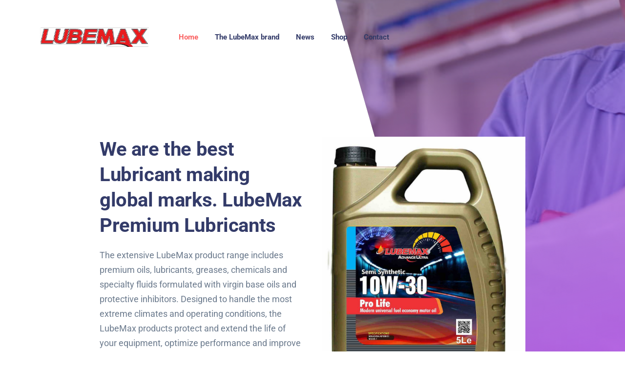

--- FILE ---
content_type: text/css; charset=utf-8
request_url: https://lube-max.com/wp-content/cache/autoptimize/autoptimize_single_435bc129450869ba3ccb4b5d651606ee.php?ver=6.4.7
body_size: 440
content:
@font-face{font-family:ui-icons;src:url(//lube-max.com/wp-content/themes/margin/assets/css/../fonts/ui-icons.eot?79174475);src:url(//lube-max.com/wp-content/themes/margin/assets/css/../fonts/ui-icons.eot?79174475#iefix) format("embedded-opentype"),url(//lube-max.com/wp-content/themes/margin/assets/css/../fonts/ui-icons.woff2?79174475) format("woff2"),url(//lube-max.com/wp-content/themes/margin/assets/css/../fonts/ui-icons.woff?79174475) format("woff"),url(//lube-max.com/wp-content/themes/margin/assets/css/../fonts/ui-icons.ttf?79174475) format("truetype"),url(//lube-max.com/wp-content/themes/margin/assets/css/../fonts/ui-icons.svg?79174475#ui-icons) format("svg");font-display:swap;font-weight:400;font-style:normal}[class*=" ui-"]:before,[class^=ui-]:before{font-family:ui-icons;font-style:normal;font-weight:400;speak:none;display:inline-block;text-decoration:inherit;text-align:center;font-variant:normal;text-transform:none;-webkit-font-smoothing:antialiased;-moz-osx-font-smoothing:grayscale}.ui-email:before{content:"\e800"}.ui-pin:before{content:"\e801"}.ui-play:before{content:"\e803"}.ui-arrow-right:before{content:"\e804"}.ui-star:before{content:"\e805"}.ui-star-empty:before{content:"\e806"}.ui-category:before{content:"\f097"}.ui-twitter:before{content:"\f099"}.ui-facebook:before{content:"\f09a"}.ui-github:before{content:"\f09b"}.ui-rss:before{content:"\f09e"}.ui-pinterest:before{content:"\f0d2"}.ui-google:before{content:"\f0d5"}.ui-linkedin:before{content:"\f0e1"}.ui-comments:before{content:"\f0e6"}.ui-arrow-down:before{content:"\f123"}.ui-arrow-left:before{content:"\f124"}.ui-arrow-up:before{content:"\f126"}.ui-youtube:before{content:"\f167"}.ui-xing:before{content:"\f168"}.ui-dropbox:before{content:"\f16b"}.ui-stackoverflow:before{content:"\f16c"}.ui-instagram:before{content:"\f16d"}.ui-flickr:before{content:"\f16e"}.ui-bitbucket:before{content:"\f171"}.ui-tumblr:before{content:"\f173"}.ui-apple:before{content:"\f179"}.ui-windows:before{content:"\f17a"}.ui-android:before{content:"\f17b"}.ui-dribbble:before{content:"\f17d"}.ui-skype:before{content:"\f17e"}.ui-foursquare:before{content:"\f180"}.ui-trello:before{content:"\f181"}.ui-vkontakte:before{content:"\f189"}.ui-vimeo:before{content:"\f194"}.ui-slack:before{content:"\f198"}.ui-reddit:before{content:"\f1a1"}.ui-stumbleupon:before{content:"\f1a4"}.ui-delicious:before{content:"\f1a5"}.ui-digg:before{content:"\f1a6"}.ui-behance:before{content:"\f1b4"}.ui-spotify:before{content:"\f1bc"}.ui-soundcloud:before{content:"\f1be"}.ui-codeopen:before{content:"\f1cb"}.ui-git:before{content:"\f1d3"}.ui-slideshare:before{content:"\f1e7"}.ui-twitch:before{content:"\f1e8"}.ui-search:before{content:"\f1f5"}.ui-lastfm:before{content:"\f202"}.ui-forumbee:before{content:"\f211"}.ui-sellsy:before{content:"\f213"}.ui-shirtsinbulk:before{content:"\f214"}.ui-skyatlas:before{content:"\f216"}.ui-whatsapp:before{content:"\f232"}.ui-get-pocket:before{content:"\f265"}.ui-snapchat:before{content:"\f2ac"}.ui-close:before{content:"\f2d7"}.ui-check:before{content:"\f383"}.ui-time:before{content:"\f3b3"}

--- FILE ---
content_type: text/css; charset=utf-8
request_url: https://lube-max.com/wp-content/cache/autoptimize/autoptimize_single_21969df1f13feef566e4edaf7d867703.php?ver=6.4.7
body_size: 9569
content:
:root{--deo-primary-color:#fa6262;--deo-secondary-color:#f8875f;--deo-tertiary-color:#4c86e7;--deo-text-color:#6a798c;--deo-links-color:#4c86e7;--deo-meta-color:#6a798c;--deo-heading-color:#333b69;--deo-border-color:#e8eced;--deo-background-color--light:#f7f9fa;--deo-background-color--dark:#282e38;--deo-body-font:"Roboto",sans-serif;--deo-heading-font:"Roboto",sans-serif;--deo-nav-height:72px}html{font-size:100%}.clearfix{*zoom:1;}.clearfix:before,.clearfix:after{display:table;line-height:0;content:""}.clearfix:after{clear:both}::-moz-selection{background-color:#fdf0b2}::-webkit-selection{background-color:#fdf0b2}::selection{background-color:#fdf0b2}:focus{outline:none}body{margin:0;padding:0;font-family:var(--deo-body-font);font-size:15px;line-height:1.75;font-smoothing:antialiased;-webkit-font-smoothing:antialiased;-moz-font-smoothing:antialiased;background:#fff;text-align:left;outline:0;overflow-x:hidden;overflow-y:auto;color:var(--deo-text-color)}body img{border:none;max-width:100%;-webkit-user-select:none;-moz-user-select:none;-o-user-select:none;-ms-user-select:none;user-select:none}a{text-decoration:none;color:var(--deo-primary-color);transition:color .1s ease-in-out}a:hover,a:focus{text-decoration:none;color:var(--deo-heading-color)}p{margin:0 0 10px}video{height:100%;width:100%}hr{margin:0;border:0;border-top:1px solid var(--deo-border-color)}.loader-mask{position:fixed;top:0;left:0;right:0;bottom:0;background-color:#fff;z-index:99999}.loader{position:absolute;left:50%;top:50%;font-size:5px;width:5em;height:5em;margin:-25px 0 0 -25px;text-indent:-9999em;border-top:.5em solid var(--deo-tertiary-color);border-right:.5em solid rgba(245,245,245,.5);border-bottom:.5em solid rgba(245,245,245,.5);border-left:.5em solid rgba(245,245,245,.5);transform:translateZ(0);animation:load8 1.1s infinite linear}.loader,.loader:after{border-radius:50%;width:10em;height:10em}@keyframes load8{0%{transform:rotate(0deg)}100%{transform:rotate(360deg)}}ul,ol{margin:0;padding:0}h1,h2,h3,h4,h5,h6{font-family:var(--deo-heading-font);margin-top:0;margin-bottom:10px;color:var(--deo-heading-color);font-weight:700;line-height:1.3;letter-spacing:-.01em}h1,.h1{font-size:2.5rem}h2,.h2{font-size:2.125rem}h3,.h3{font-size:1.75rem}h4,.h4{font-size:1.5rem}h5,.h5{font-size:1.3125rem}h6,.h6{font-size:1.125rem}@media only screen and (max-width:575px){h1{font-size:2rem}h2{font-size:1.75rem}h3{font-size:1.625rem}}h1>a,h2>a,h3>a,h4>a,h5>a,h6>a{color:inherit}h1>a:hover,h1>a:focus,h2>a:hover,h2>a:focus,h3>a:hover,h3>a:focus,h4>a:hover,h4>a:focus,h5>a:hover,h5>a:focus,h6>a:hover,h6>a:focus{color:var(--deo-primary-color)}h1 small,h2 small,h3 small,h4 small,h5 small,h6 small{color:var(--deo-heading-color);font-size:85%}.text-center{text-align:center}.text-right{text-align:right}.text-left{text-align:left}@media only screen and (max-width:1199px){.text-lg-center{text-align:center}}@media only screen and (max-width:991px){.text-md-center{text-align:center}}@media only screen and (max-width:767px){.text-sm-center{text-align:center}}@media only screen and (max-width:575px){.text-xs-center{text-align:center}}.section-headings p{margin-bottom:40px}.title-row{margin-bottom:48px;position:relative}.title-row--boxed{max-width:560px;margin-left:auto;margin-right:auto}.subtitle{font-size:18px;line-height:1.56;font-weight:500}.highlight{color:var(--deo-primary-color)}.lead{font-size:18px;line-height:30px}address{font-style:normal;margin-bottom:0}.container{max-width:1140px}.section-wrap{padding:100px 0;position:relative;background-size:cover;background-position:center}@media only screen and (max-width:991px){.section-wrap{padding:80px 0}}@media only screen and (max-width:767px){.section-wrap{padding:60px 0}}.section-wrap--pb-large{padding-bottom:180px}@media only screen and (max-width:767px){.section-wrap--pb-large{padding-bottom:60px}}.container-semi-fluid{padding:0 50px}@media only screen and (max-width:767px){.container-semi-fluid{padding:0 20px}}.main-container{margin:auto}@media (min-width:1400px){.container{max-width:1320px}}.row-16{margin:0 -8px}.row-16>[class*=col-]{padding:0 8px}.row-20{margin:0 -10px}.row-20>[class*=col-]{padding:0 10px}.row-30{margin:0 -15px}.row-30>[class*=col-]{padding:0 15px}.row-40{margin:0 -20px}.row-40>[class*=col-]{padding:0 20px}.row-50{margin:0 -25px}.row-50>[class*=col-]{padding:0 25px}.row-60{margin:0 -30px}.row-60>[class*=col-]{padding:0 30px}.flex-parent{display:flex;flex-flow:row nowrap}.flex-child{flex:1 0 0}.no-gutters{margin-right:0;margin-left:0}.no-gutters>[class*=col-]{padding-right:0;padding-left:0}@media only screen and (min-width:992px){.left-sidebar .shop-content,.left-sidebar .page-content,.left-sidebar .blog__content{order:2}}.btn{font-weight:700;font-family:var(--deo-body-font);overflow:hidden;display:inline-block;text-decoration:none;text-align:center;border:0;border-radius:5px;transition:all .2s ease-in-out;color:#fff;background-color:var(--deo-primary-color);backface-visibility:hidden;position:relative;z-index:1;white-space:nowrap;vertical-align:middle;touch-action:manipulation;cursor:pointer;-webkit-user-select:none;-moz-user-select:none;-ms-user-select:none;user-select:none}.btn:hover{color:#fff;border-color:transparent}.btn:focus{outline:none;color:#fff}.btn--lg,.btn--lg.btn--button{font-size:15px;padding:12px 24px}.btn--md,.btn--md.btn--button{font-size:15px;padding:10px 24px}.btn--color{background-color:var(--deo-primary-color);box-shadow:0 5px 15px rgba(250,98,98,.4)}.btn--color:hover{opacity:.92;box-shadow:0 2px 8px rgba(250,98,98,.4)}.btn--alt-color{background-color:var(--deo-tertiary-color);box-shadow:0 5px 15px rgba(76,134,231,.4)}.btn--alt-color:hover{opacity:.92;box-shadow:0 2px 8px rgba(76,134,231,.4)}.btn--dark{background-color:var(--deo-background-color--dark)}.btn--white{background-color:#fff;color:var(--deo-heading-color)}.btn--light{background-color:var(--deo-background-color--light);color:var(--deo-heading-color)}.btn--wide{width:100%}.btn--dark:hover,.btn--dark:focus,.btn--white:hover,.btn--white:focus,.btn--light:hover,.btn--light:focus{background-color:var(--deo-primary-color);border-color:transparent}.btn i{font-size:12px;position:relative;margin-left:40px;line-height:1}.btn--button{border:none;margin-bottom:0;width:auto;height:auto}.btn--button:focus{background-color:var(--deo-primary-color)}.btn--button.btn--color,.btn--button.btn-dark{color:#fff;box-shadow:none}.btn--button.btn--wide{width:100%}input,select,textarea,.select2-container--default .select2-selection--single{height:46px;border-radius:5px;border:1px solid var(--deo-border-color);background-color:var(--deo-background-color--light);color:var(--deo-text-color);width:100%;margin-bottom:24px;padding:0 12px;transition:border-color .3s ease-in-out,box-shadow .3s ease-in-out,background-color .3s ease-in-out}.select2-dropdown,.select2-container--default .select2-search--dropdown .select2-search__field{border-color:var(--deo-border-color)}.select2-container--default .select2-selection--single .select2-selection__rendered{line-height:44px;padding-left:0}.select2-container--default .select2-selection--single,.select2-search--dropdown .select2-search__field{margin-bottom:0}.select2-container--default .select2-selection--single .select2-selection__arrow{height:44px;right:10px}.select2-container--default .select2-selection--single .select2-selection__arrow b{border-color:var(--deo-text-color) transparent transparent transparent}textarea{height:auto;display:block;padding:8px 16px;margin-bottom:24px}button,html input[type=button],input[type=reset],input[type=submit]{-webkit-appearance:button;cursor:pointer;height:auto;background-color:var(--deo-primary-color);border-color:transparent;padding:11px 24px;color:#fff;font-weight:700}input[type=search]{box-sizing:border-box}input:focus,textarea:focus{border-color:var(--deo-primary-color);background-color:#fff;outline:none;box-shadow:none}input::-webkit-input-placeholder,textarea::-webkit-input-placeholder{color:var(--deo-text-color)}input:-moz-placeholder,textarea:-moz-placeholder{color:var(--deo-text-color);opacity:1}input::-moz-placeholder,textarea::-moz-placeholder{color:var(--deo-text-color);opacity:1}input:-ms-input-placeholder,textarea:-ms-input-placeholder{color:var(--deo-text-color)}select{-webkit-appearance:none;-moz-appearance:none;appearance:none;cursor:pointer;color:var(--deo-heading-color);padding-left:12px;background-image:url(//lube-max.com/wp-content/themes/margin/assets/img/dropdown.png);background-repeat:no-repeat;background-position:right .7em top 50%,0 0}select::-ms-expand{display:none}label{color:var(--deo-heading-color);font-size:15px;display:inline-block;vertical-align:middle;margin-bottom:10px;line-height:1.5}label input[type=checkbox],label input[type=radio]{float:left}.input-underline{position:relative;display:block;height:2px;width:0;bottom:0;position:absolute;background:var(--deo-primary-color);transition:.2s ease all}.form-group{position:relative}.form-input:focus~.input-underline{width:100%}input[type=checkbox],input[type=radio]{width:20px;height:20px;margin-bottom:0;vertical-align:middle;margin-right:8px;text-align:center;line-height:18px;border:1px solid var(--deo-border-color);background-color:#fff;-moz-appearance:none;-webkit-appearance:none}input[type=checkbox]:focus,input[type=radio]:focus{border-color:var(--deo-border-color);background-color:var(--deo-background-color--light)}input[type=checkbox]:checked:after{content:"\f383";font-family:"ui-icons"}input[type=checkbox]+label,input[type=radio]+label{cursor:pointer;margin-bottom:0;position:relative;line-height:22px}input[type=radio]{border-radius:50%}input[type=radio]:checked:after{content:"";width:8px;height:8px;position:relative;top:-1px;border-radius:50%;display:inline-block;background-color:var(--deo-background-color--dark)}[class^=ui-]:before,[class*=" ui-"]:before{width:auto;margin-right:0;margin-left:0;line-height:normal}.card{display:flex;flex:1 0 0%;flex-direction:column;background-color:#fff;border-radius:5px;overflow:hidden}.card-row>div{margin-bottom:48px}.card-row .card{height:100%;margin-bottom:0}.card__img-holder{margin-right:0 !important;margin-bottom:0 !important;position:relative;overflow:hidden}.card__body{background-color:#fff;padding:40px;flex:1 1 auto}.card--small .card__body{padding:24px 16px}.card--small .entry__title{font-size:16px;margin-bottom:0}.table-wrap{margin-bottom:34px}table th{font-weight:400}table caption{margin-bottom:10px}table>thead>tr>th,table>tbody>tr>th,table>tfoot>tr>th,table>thead>tr>td,table>tbody>tr>td,table>tfoot>tr>td{border:1px solid var(--deo-border-color);padding:10px}table>thead>tr>th{border-bottom:none}table thead tr th{font-size:12px;color:var(--deo-heading-color);font-family:var(--deo-heading-font);text-transform:uppercase;font-weight:700;letter-spacing:.05em}.main-wrapper{overflow:hidden;position:relative}.page-title{position:relative;width:100%;overflow:hidden;display:block;padding:200px 0 115px;background-size:cover;background-size:cover;background-position:center center;background-repeat:no-repeat;background-color:var(--deo-background-color--light)}.page-title__holder{max-width:878px;margin-left:auto;margin-right:auto;position:relative}.page-title__title{line-height:1.3;margin-bottom:24px}@media only screen and (max-width:991px){.page-title .entry-title{font-size:2rem}}.page-title.bg-color-overlay .page-title__title,.page-title.bg-color-overlay .page-title__subtitle,.page-title .entry__meta li,.page-title .entry__meta a{color:#fff}@media only screen and (max-width:991px){.page-title{padding:80px 0}}@media only screen and (max-width:767px){.page-title{padding:40px 0}}.newsletter .title-row{margin-bottom:20px}.newsletter .section-title{font-size:36px;margin-bottom:30px}.newsletter .subtitle{font-size:21px;font-weight:400}.newsletter__form{max-width:460px;margin-left:auto;margin-right:auto}.newsletter__row{display:flex}.newsletter__row>.form-group{order:0;margin-right:8px}@media only screen and (max-width:575px){.newsletter__row>.form-group{margin-right:0}}@media only screen and (max-width:575px){.newsletter__row{display:block}}.newsletter input[type=email],.newsletter input[type=text]{color:#fff;height:50px;background-color:transparent;border-color:rgba(213,217,237,.36)}.newsletter input[type=email]:focus,.newsletter input[type=text]:focus{border-color:#fff}.newsletter__submit .btn{width:100%}.newsletter .consent-checkbox{text-align:center}.newsletter .consent-checkbox .wpcf7-list-item-label{color:#fff}.newsletter .consent-checkbox .wpcf7-list-item-label a{color:var(--deo-primary-color)}.newsletter input[type=email]::-webkit-input-placeholder,.newsletter input[type=text]::-webkit-input-placeholder{color:#fff}.newsletter input[type=email]:-moz-placeholder,.newsletter input[type=text]:-moz-placeholder{color:#fff;opacity:1}.newsletter input[type=email]::-moz-placeholder,.newsletter input[type=text]::-moz-placeholder{color:#fff;opacity:1}.newsletter input[type=email]:-ms-input-placeholder,.newsletter input[type=text]:-ms-input-placeholder{color:#fff}div.wpcf7-response-output{border:none;border-radius:5px}div.wpcf7-mail-sent-ng,div.wpcf7-aborted{background-color:#f2dede;color:#a94442}div.wpcf7-mail-sent-ok{background-color:#dff0d8;color:#3c763d}div.wpcf7-validation-errors,div.wpcf7-acceptance-missing,div.wpcf7-spam-blocked{background-color:#fcf8e3;color:#8a6d3b}.read-more{color:var(--deo-tertiary-color);display:inline-block;margin-top:16px;font-weight:700}.read-more__icon{font-size:.75rem;margin-left:20px}.breadcrumbs a{color:var(--deo-heading-color)}.breadcrumbs a:hover{color:var(--deo-primary-color)}.breadcrumbs__separator{display:inline-block;vertical-align:middle;font-size:11px;margin:0 10px}.page-title.bg-color-overlay .breadcrumbs,.page-title.bg-color-overlay .breadcrumbs a{color:#fff}.rtl .breadcrumbs__separator{transform:rotate(180deg)}.cc-container{display:flex;justify-content:center;padding:0}.cc-window{background-color:var(--deo-background-color--dark) !important}.cc-message{margin-right:20px;flex:0 1 auto !important;color:#fff;font-weight:500;font-size:15px}.cc-link{opacity:1;font-weight:700}.cc-link:hover,.cc-link:focus{color:#fff}.cc-link:active,.cc-link:visited{color:#fff}a.cc-btn.cc-dismiss{font-family:var(--deo-body-font);font-size:15px !important;background-color:var(--deo-primary-color);height:26px;line-height:26px;padding:0 14px;border:0;border-radius:5px;color:#fff;font-weight:700;min-width:auto !important}a.cc-btn.cc-dismiss:hover,a.cc-btn.cc-dismiss:focus{opacity:.9}.wpcf7-acceptance .wpcf7-list-item{margin-left:0;margin-bottom:14px}.single-post .content-wrapper{padding-top:132px}@media only screen and (max-width:991px){.single-post .content-wrapper{padding-top:20px}}.content-wrapper--pt-large{padding-top:100px}@media only screen and (max-width:991px){.content-wrapper--pt-large{padding-top:0}}.entry{overflow:hidden;position:relative;margin-bottom:48px}.entry__img{width:100%}.entry__date{position:absolute;top:16px;left:16px;background-color:#fff;color:var(--deo-heading-color);padding:12px 16px;border-radius:5px;text-align:center;pointer-events:none}.entry__date-day{font-size:18px;font-weight:500;margin-bottom:4px;display:block;line-height:1}.entry__date-month{text-transform:uppercase;letter-spacing:.04em;line-height:1;display:block;font-size:10px;font-weight:500}.entry__title{font-size:24px;line-height:1.4;margin-bottom:16px}.entry__excerpt{margin-top:20px}.entry__excerpt p{margin-bottom:0}.entry__meta li{display:inline-block;font-size:14px;font-weight:500;margin-right:18px;color:var(--deo-meta-color)}.entry__meta li:last-child{margin-right:0}.entry__meta a{color:var(--deo-heading-color)}.entry__meta a:hover,.entry__meta a:focus{color:var(--deo-primary-color)}.entry__meta span{color:var(--deo-heading-color)}.entry__meta i{color:var(--deo-primary-color);font-size:15px;display:inline-block;margin-right:3px}.pagination,.woocommerce-pagination{text-align:center;padding:16px 0}.pagination ul,.woocommerce-pagination ul{list-style:none;clear:both;display:flex;justify-content:center}.pagination span,.pagination a,.woocommerce-pagination span,.woocommerce-pagination a{font-size:15px;display:inline-block;width:40px;height:40px;line-height:38px;margin-right:2px;border-radius:5px;text-align:center;color:var(--deo-text-color);background-color:#fff;border:1px solid var(--deo-border-color);vertical-align:middle;transition:all .2s ease-in-out}.pagination span:not(span):hover,.pagination a:not(span):hover,.woocommerce-pagination span:not(span):hover,.woocommerce-pagination a:not(span):hover{background-color:var(--deo-primary-color);border-color:transparent;color:#fff}.pagination span.current,.pagination a.current,.woocommerce-pagination span.current,.woocommerce-pagination a.current{background-color:var(--deo-primary-color);color:#fff;border-color:transparent}.pagination span i,.pagination a i,.woocommerce-pagination span i,.woocommerce-pagination a i{font-size:.75rem;display:inline-block}.rtl .pagination span i,.rtl .pagination a i,.rtl .woocommerce-pagination span i,.rtl .woocommerce-pagination a i{transform:rotate(180deg)}.pagination .page-numbers{margin:0}.blog-featured-img{padding:52px 0;background-color:var(--deo-background-color--dark);display:flex;justify-content:center;align-items:center}.blog-featured-img .entry__meta li{font-size:18px;margin-right:6px}.blog-featured-img .entry__meta li span{color:#fff}.blog-featured-img .entry__meta li:after{content:"-";display:inline-block;margin-left:6px}.blog-featured-img .entry__meta li:last-child:after{display:none}.blog-featured-img .entry__meta-author-img{margin-right:16px;border-radius:50%}@media only screen and (max-width:575px){.blog-featured-img .entry__meta-author-img{display:none}}@media only screen and (max-width:575px){.blog-featured-img{padding:80px 0}}.breadcrumbs+.single-post__title{margin-top:20px}.single-post__entry{overflow:visible}.single-post__entry-meta{margin-bottom:20px}.entry__article{font-size:1.125rem;line-height:1.8}.entry__article>h1,.entry__article>h2,.entry__article>h3,.entry__article>h4,.entry__article>h5,.entry__article>h6{margin-top:36px;margin-bottom:18px}.entry__article>p,.entry__article ul,.entry__article ol{margin-bottom:34px}.entry__article>p:last-child{margin-bottom:0}.entry__article p a,.entry__article li:not(.wp-social-link) a{color:var(--deo-links-color)}.entry__article p a:hover,.entry__article li:not(.wp-social-link) a:hover{color:var(--deo-primary-color)}.entry__article figure{margin-bottom:24px}.entry__article ol,.entry__article ul{padding-left:18px;line-height:30px}figure{margin:0}figcaption{font-family:var(--deo-body-font);font-size:12px;margin-top:10px;color:var(--deo-meta-color)}.entry__article-wrap{position:relative}.entry__share-socials{padding-bottom:16px}@media only screen and (min-width:992px){.entry__share{position:absolute !important;height:100%;margin-left:-100px}.entry__share-socials{width:40px}}@media only screen and (min-width:992px){.left-sidebar .entry__share,.right-sidebar .entry__share{position:relative !important;width:auto;height:auto;margin-left:0;margin-right:0}.left-sidebar .entry__share-socials,.right-sidebar .entry__share-socials{width:auto}}.entry__tags{margin-top:30px}.entry__tags-label{color:var(--deo-heading-color);font-weight:700;font-size:18px;display:inline-block;margin-right:4px}.related-posts{margin-top:48px}.related-posts .entry{margin-bottom:24px}.entry__comments{margin-top:32px}.comment{list-style:none}@media only screen and (min-width:576px){.comment .children{padding-left:8%}}.comment-list>li:first-child>.comment-body{border-top:0;padding-top:0}.comment-body{margin-bottom:24px;padding-top:24px;border-top:1px solid var(--deo-border-color)}.comment-text{overflow:hidden}.comment-text p{margin-bottom:10px}.comment-avatar{float:left;margin-right:20px;display:block;border-radius:50%;overflow:hidden}.comment-author{font-family:var(--deo-heading-font);font-size:15px;display:inline-block;margin-bottom:5px;margin-right:8px}.comment-metadata{display:inline-block}.comment-date,.comment-edit-link{display:inline-block;margin-bottom:10px;font-size:12px;font-weight:500;text-transform:uppercase;color:#9aa5b5}.comment-edit-link{margin-left:5px;margin-bottom:0;color:var(--deo-primary-color)}.comment-reply-link{color:var(--deo-heading-color);font-weight:500}.comment-reply-link:hover{color:var(--deo-primary-color)}.comment-form p{margin:0}.comment-form .comment-form-cookies-consent{margin-bottom:24px}.comment-respond{margin-top:40px}.entry-navigation{padding-top:48px}.entry-navigation__row{margin:0 -15px;display:flex}.entry-navigation__col{padding:0 15px}.entry-navigation__item{display:flex;border-radius:5px;overflow:hidden;height:100%}.entry-navigation__item-img{min-width:147px;background-size:cover;background-repeat:no-repeat;background-position:center}@media only screen and (max-width:1199px){.entry-navigation__item-img{min-width:100px}}@media only screen and (max-width:767px){.entry-navigation__item-img{display:none}}.entry-navigation__item-img a{display:block;width:100%;height:100%}.entry-navigation--left{float:left;width:50%;margin-bottom:12px}.entry-navigation--left i{margin-right:7px}.entry-navigation--right{margin-bottom:12px;text-align:right;float:right;margin-left:auto;width:50%}.entry-navigation--right i{display:inline-block;margin-left:7px}.rtl .entry-navigation--right i{transform:rotate(180deg)}.entry-navigation__body{padding:16px 24px;background-color:var(--deo-background-color--light);width:100%}.entry-navigation i{font-size:12px;color:var(--deo-text-color)}.entry-navigation__label{display:inline-block;margin-bottom:5px;color:var(--deo-meta-color);font-size:13px}@media only screen and (max-width:575px){.entry-navigation__row{display:block}.entry-navigation__col{width:100%;float:none}.entry-navigation--right{text-align:left}}.nav{backface-visibility:hidden;z-index:120;min-height:var(--deo-nav-height);position:relative}@media only screen and (min-width:992px){.nav{padding-top:40px;padding-bottom:20px}}.nav__wrap{padding-left:44px}@media only screen and (min-width:992px){.nav__container{padding:0 82px}}.nav__menu,.nav__dropdown-menu{list-style:none}.nav__menu{position:relative;display:inline-flex;align-items:center;flex-wrap:wrap}.nav__menu li{position:relative}.nav__menu>li>a{font-weight:700;color:var(--deo-heading-color);font-size:15px;padding:0 17px;line-height:var(--deo-nav-height);display:block;position:relative}.nav__menu>li>a:hover{color:var(--deo-primary-color)}.nav__menu>.active>a{color:var(--deo-primary-color)}@media only screen and (min-width:992px){.nav__wrap{height:auto !important}.nav__wrap.collapse{display:block}.nav__menu>li{display:inline-block;text-align:center}.nav__dropdown-menu{position:absolute;left:-5px;top:100%;z-index:1000;min-width:220px;width:100%;text-align:left;padding:20px 0;list-style:none;background-color:#fff;box-shadow:0 4px 20px rgba(154,161,171,.25);border-radius:5px;-webkit-background-clip:padding-box;background-clip:padding-box;display:block;visibility:hidden;opacity:0;transition:all .2s ease-in-out}.nav__dropdown-menu>li>a{color:var(--deo-text-color);padding:5px 30px;line-height:21px;display:block}.nav__dropdown-menu>li>a:hover,.nav__dropdown-menu>li>a:focus{color:var(--deo-primary-color)}.nav__menu>.nav__dropdown>.nav__dropdown-menu:before{content:"";display:block;width:14px;height:14px;background-color:#fff;position:absolute;top:-7px;left:35px;transform:rotate(45deg)}.nav__dropdown-menu.hide-dropdown{visibility:hidden !important;opacity:0 !important}.nav__dropdown-menu--right{right:0}.nav__dropdown:hover>.nav__dropdown-menu{opacity:1;visibility:visible}.nav__dropdown-menu .nav__dropdown-menu{left:100%;top:-20px}.nav__dropdown .nav__dropdown{position:relative}.nav__dropdown .nav__dropdown>a:after{content:"\e804";font-family:"ui-icons";font-size:10px;position:absolute;right:20px;top:50%;transform:translateY(-50%)}.nav__dropdown-trigger{display:none}}.mobile body{cursor:pointer}.nav__menu .current-menu-item>a{color:var(--deo-primary-color)}.logo{line-height:1;display:block;max-height:60px}header .flex-parent{align-items:center}@media only screen and (max-width:991px){header .flex-parent{display:block}}.nav--align-right{margin-left:auto}.nav--align-left{margin-right:auto}.nav__icon-toggle{display:block;position:relative;padding:9px !important;width:36px;height:32px;margin-right:-9px;background-color:transparent;border:none;z-index:50;box-shadow:none}.nav__icon-toggle.eversor-nav-menu__icon-toggle,.nav__mobile .nav__icon-toggle{background-color:transparent}.nav__icon-toggle.eversor-nav-menu__icon-toggle:hover,.nav__icon-toggle.eversor-nav-menu__icon-toggle:focus,.nav__mobile .nav__icon-toggle:hover,.nav__mobile .nav__icon-toggle:focus{background-color:transparent}@media only screen and (min-width:992px){.nav__icon-toggle{display:none}}.nav__icon-toggle-bar{background-color:var(--deo-heading-color);width:18px;display:block;position:absolute;height:2px;border-radius:1px}.nav__icon-toggle span:nth-child(2){top:9px;transition:top .2s .2s ease-in,opacity .1s ease-in}.nav__icon-toggle span:nth-child(3){top:15px;transition:opacity .1s ease-in}.nav__icon-toggle span:nth-child(4){bottom:9px;transition:bottom .2s .2s ease-in,transform .22s cubic-bezier(.55,.055,.675,.19)}.nav__icon-toggle--is-opened span:nth-child(2){top:15px;transition:.5s cubic-bezier(.215,.61,.355,1);transform:rotate(45deg)}.nav__icon-toggle--is-opened span:nth-child(3){opacity:0}.nav__icon-toggle--is-opened span:nth-child(4){bottom:15px;transform:rotate(-45deg);transition:bottom .1s ease-out,transform .22s .12s cubic-bezier(.215,.61,.355,1)}.nav__icon-toggle:focus .nav__icon-toggle-bar,.nav__icon-toggle:hover .nav__icon-toggle-bar{background-color:var(--deo-primary-color)}.nav__icon-toggle:focus{outline:none}.nav__holder.offset{transform:translate3d(0,-100%,0);transition:all .2s ease-in-out}.nav__holder.scrolling{transform:translate3d(0,0px,0)}.nav__holder.sticky{position:fixed;background-color:#fff;visibility:hidden;opacity:0;left:0;right:0;top:0}.nav__holder.sticky.scrolling{opacity:1;visibility:visible}@media only screen and (min-width:992px){.nav--transparent{position:absolute;width:100%;top:0}}.nav__btn{background:#f8875f;background:linear-gradient(to right,#f8875f 0%,var(--deo-primary-color) 100%);filter:progid:DXImageTransform.Microsoft.gradient(startColorstr="#ffffff",endColorstr="#000000",GradientType=0);padding:10px 17px;text-align:center}.nav__btn span{display:block;color:#fff}.nav__btn-text{font-size:12px;line-height:18px}.nav__btn-phone{font-size:18px;line-height:27px !important}#back-to-top{display:block;z-index:100;width:34px;height:34px;text-align:center;font-size:12px;position:fixed;bottom:-34px;right:20px;line-height:34px;background-color:var(--deo-background-color--light);box-shadow:0px 1px 4px 0px rgba(154,161,171,.4);border-radius:50%;transition:all .2s ease-in-out;text-decoration:none}#back-to-top i{transition:all .2s ease-in-out}#back-to-top a{display:block;color:var(--deo-heading-color)}#back-to-top.show{bottom:20px}#back-to-top:hover{background-color:var(--deo-primary-color);bottom:24px}#back-to-top:hover i{color:#fff}@media only screen and (max-width:991px){.nav{min-height:var(--deo-nav-height);margin-top:0;background-color:#fff}.nav__wrap{padding-left:0}.nav__header{height:var(--deo-nav-height);display:flex;align-items:center}.nav__menu{display:block}.nav__menu li a{padding:0;line-height:46px;height:46px;display:block;border-bottom:1px solid var(--deo-border-color)}.nav__dropdown-menu a{color:var(--deo-text-color)}.nav__dropdown-menu a:hover{color:#000}.nav__dropdown-menu>li>a{padding-left:10px}.nav__dropdown-menu>li>ul>li>a{padding-left:20px}.nav__dropdown-trigger{display:block;background-color:transparent;padding:0;border:0;width:20px;height:46px;line-height:46px;text-align:center;position:absolute;right:0;top:0;z-index:50;cursor:pointer}.nav__dropdown-trigger-icon{fill:var(--deo-text-color)}.nav__dropdown-trigger.active svg{transform:rotate(180deg)}.nav__dropdown-menu{display:none;width:100% !important}.nav__dropdown-trigger.active+.nav__dropdown-menu{display:block}.logo-wrap{float:left}.logo-wrap a{display:table-cell;vertical-align:middle;height:var(--deo-nav-height)}.nav__btn{width:100%;margin-bottom:18px}.sticky-on-mobile .navbar{box-shadow:0 0 5px rgba(0,0,0,.1);background:#fff;position:fixed;top:0;left:0;right:0}}.footer{position:relative}.footer ul{list-style:none}.footer__widgets{padding:100px 0 70px}.footer__widgets a{color:var(--deo-text-color)}.footer__widgets a:hover{color:var(--deo-primary-color)}@media only screen and (max-width:991px){.footer__widgets .row>div:not(:last-child){margin-bottom:60px}}.footer__bottom{padding:48px 0}.copyright{display:inline-block;font-size:15px;color:var(--deo-text-color)}.copyright a{color:inherit}.copyright a:hover,.copyright a:focus{color:var(--deo-primary-color)}body.admin-bar .nav--sticky{top:46px}@media only screen and (min-width:768px){body.admin-bar .nav--sticky{top:32px}}.site-title{font-size:30px;margin-bottom:0}.gallery-caption{display:block}img{height:auto}.alignleft,.alignright{max-width:100% !important;float:none}@media only screen and (min-width:576px){.alignleft{float:left;margin:.5em 2em 2em 0}.alignright{float:right;margin:.5em 0 2em 2em}.alignleft,.alignright{max-width:40% !important}}@media only screen and (max-width:575px){.alignleft,.alignright{margin-left:0;margin-right:0;float:none}}.alignnone{margin:.5em 2em}.aligncenter{display:block;margin:.5em auto;text-align:center}a img.aligncenter{display:block;margin-left:auto;margin-right:auto}.wp-caption,.gallery-caption{max-width:100%}.wp-caption p.wp-caption-text{font-size:11px;line-height:17px;margin:0;padding:0 4px 5px}.screen-reader-text,.says{clip:rect(1px,1px,1px,1px);position:absolute !important;white-space:nowrap;height:1px;width:1px;overflow:hidden}.screen-reader-text:focus{background-color:#f1f1f1;border-radius:3px;box-shadow:0 0 2px 2px rgba(0,0,0,.6);clip:auto !important;color:#21759b;display:block;font-size:14px;font-size:.875rem;font-weight:700;height:auto;left:5px;line-height:normal;padding:15px 23px 14px;text-decoration:none;top:5px;width:auto;z-index:100000}.bypostauthor>.comment-body>.comment-meta>.comment-author .avatar{border:1px solid var(--deo-border-color);padding:2px}.widget_recent_entries ul li a{color:var(--deo-text-color)}.widget_recent_entries ul li a:hover{color:var(--deo-primary-color)}#wp-calendar{width:100%}#wp-calendar th,#wp-calendar td{text-align:center}#wp-calendar tbody td{line-height:1}#wp-calendar>tfoot>tr{border:1px solid var(--deo-border-color)}#wp-calendar>tfoot>tr>td{border:0}.search-button{position:absolute;top:0;right:0;padding:0;border:0;width:46px;height:46px;line-height:46px;background-color:transparent;font-size:20px;color:var(--deo-text-color)}.post-password-form label>input{margin-bottom:24px}.post-password-form label+input{line-height:41px;font-size:15px;font-weight:700;padding:0 24px;font-family:var(--deo-heading-font);border:none;background-color:var(--deo-primary-color);color:#fff;position:relative;top:-3px;width:auto}.post.sticky .entry__title:before{content:"\e801";font-family:"ui-icons";display:inline-block;margin-right:12px;position:relative;top:-2px;font-size:18px;color:var(--deo-text-color);max-height:20px}dt,dd{padding:10px 0;border-bottom:1px solid var(--deo-border-color)}.comment-navigation{margin:20px 0}.comment-navigation .nav-previous{float:left}.comment-navigation .nav-next{float:right}.m-0{margin:0 !important}.p-0{padding:0 !important}.mt-0{margin-top:0 !important}.mt-8{margin-top:8px}.mt-16{margin-top:16px}.mt-24{margin-top:24px}.mt-32{margin-top:32px}.mt-40{margin-top:40px}.mt-48{margin-top:48px}.mt-56{margin-top:56px}.mt-64{margin-top:64px}.mt-72{margin-top:72px}.mt-80{margin-top:80px}.mb-0{margin-bottom:0 !important}.mb-8{margin-bottom:8px}.mb-16{margin-bottom:16px}.mb-24{margin-bottom:24px}.mb-32{margin-bottom:32px}.mb-40{margin-bottom:40px}.mb-48{margin-bottom:48px}.mb-56{margin-bottom:56px}.mb-64{margin-bottom:64px}.mb-72{margin-bottom:72px}.mb-80{margin-bottom:80px}.pt-0{padding-top:0}.pt-8{padding-top:8px}.pt-16{padding-top:16px}.pt-24{padding-top:24px}.pt-32{padding-top:32px}.pt-40{padding-top:40px}.pt-48{padding-top:48px}.pt-56{padding-top:56px}.pt-64{padding-top:64px}.pt-72{padding-top:72px}.pt-80{padding-top:80px}.pb-0{padding-bottom:0}.pb-8{padding-bottom:8px}.pb-16{padding-bottom:16px}.pb-24{padding-bottom:24px}.pb-32{padding-bottom:32px}.pb-40{padding-bottom:40px}.pb-48{padding-bottom:48px}.pb-56{padding-bottom:56px}.pb-64{padding-bottom:64px}.pb-72{padding-bottom:72px}.pb-80{padding-bottom:80px}@media only screen and (max-width:1199px){.mt-lg-0{margin-top:0 !important}.mt-lg-8{margin-top:8px}.mt-lg-16{margin-top:16px}.mt-lg-24{margin-top:24px}.mt-lg-32{margin-top:32px}.mt-lg-40{margin-top:40px}.mt-lg-48{margin-top:48px}.mt-lg-56{margin-top:56px}.mt-lg-64{margin-top:64px}.mt-lg-72{margin-top:72px}.mt-lg-80{margin-top:80px}.mb-lg-0{margin-bottom:0 !important}.mb-lg-8{margin-bottom:8px}.mb-lg-16{margin-bottom:16px}.mb-lg-24{margin-bottom:24px}.mb-lg-32{margin-bottom:32px}.mb-lg-40{margin-bottom:40px}.mb-lg-48{margin-bottom:48px}.mb-lg-56{margin-bottom:56px}.mb-lg-64{margin-bottom:64px}.mb-lg-72{margin-bottom:72px}.mb-lg-80{margin-bottom:80px}.pt-lg-0{padding-top:0}.pt-lg-8{padding-top:8px}.pt-lg-16{padding-top:16px}.pt-lg-24{padding-top:24px}.pt-lg-32{padding-top:32px}.pt-lg-40{padding-top:40px}.pt-lg-48{padding-top:48px}.pt-lg-56{padding-top:56px}.pt-lg-64{padding-top:64px}.pt-lg-72{padding-top:72px}.pt-lg-80{padding-top:80px}.pb-lg-0{padding-bottom:0}.pb-lg-8{padding-bottom:8px}.pb-lg-16{padding-bottom:16px}.pb-lg-24{padding-bottom:24px}.pb-lg-32{padding-bottom:32px}.pb-lg-40{padding-bottom:40px}.pb-lg-48{padding-bottom:48px}.pb-lg-56{padding-bottom:56px}.pb-lg-64{padding-bottom:64px}.pb-lg-72{padding-bottom:72px}.pb-lg-80{padding-bottom:80px}}@media only screen and (max-width:991px){.mt-md-0{margin-top:0 !important}.mt-md-8{margin-top:8px}.mt-md-16{margin-top:16px}.mt-md-24{margin-top:24px}.mt-md-32{margin-top:32px}.mt-md-40{margin-top:40px}.mt-md-48{margin-top:48px}.mt-md-56{margin-top:56px}.mt-md-64{margin-top:64px}.mt-md-72{margin-top:72px}.mt-md-80{margin-top:80px}.mb-md-0{margin-bottom:0 !important}.mb-md-8{margin-bottom:8px}.mb-md-16{margin-bottom:16px}.mb-md-24{margin-bottom:24px}.mb-md-32{margin-bottom:32px}.mb-md-40{margin-bottom:40px}.mb-md-48{margin-bottom:48px}.mb-md-56{margin-bottom:56px}.mb-md-64{margin-bottom:64px}.mb-md-72{margin-bottom:72px}.mb-md-80{margin-bottom:80px}.pt-md-0{padding-top:0}.pt-md-8{padding-top:8px}.pt-md-16{padding-top:16px}.pt-md-24{padding-top:24px}.pt-md-32{padding-top:32px}.pt-md-40{padding-top:40px}.pt-md-48{padding-top:48px}.pt-md-56{padding-top:56px}.pt-md-64{padding-top:64px}.pt-md-72{padding-top:72px}.pt-md-80{padding-top:80px}.pb-md-0{padding-bottom:0}.pb-md-8{padding-bottom:8px}.pb-md-16{padding-bottom:16px}.pb-md-24{padding-bottom:24px}.pb-md-32{padding-bottom:32px}.pb-md-40{padding-bottom:40px}.pb-md-48{padding-bottom:48px}.pb-md-56{padding-bottom:56px}.pb-md-64{padding-bottom:64px}.pb-md-72{padding-bottom:72px}.pb-md-80{padding-bottom:80px}}@media only screen and (max-width:767px){.mt-sm-0{margin-top:0 !important}.mt-sm-8{margin-top:8px}.mt-sm-16{margin-top:16px}.mt-sm-24{margin-top:24px}.mt-sm-32{margin-top:32px}.mt-sm-40{margin-top:40px}.mt-sm-48{margin-top:48px}.mt-sm-56{margin-top:56px}.mt-sm-64{margin-top:64px}.mt-sm-72{margin-top:72px}.mt-sm-80{margin-top:80px}.mb-sm-0{margin-bottom:0 !important}.mb-sm-8{margin-bottom:8px}.mb-sm-16{margin-bottom:16px}.mb-sm-24{margin-bottom:24px}.mb-sm-32{margin-bottom:32px}.mb-sm-40{margin-bottom:40px}.mb-sm-48{margin-bottom:48px}.mb-sm-56{margin-bottom:56px}.mb-sm-64{margin-bottom:64px}.mb-sm-72{margin-bottom:72px}.mb-sm-80{margin-bottom:80px}.pt-sm-0{padding-top:0}.pt-sm-8{padding-top:8px}.pt-sm-16{padding-top:16px}.pt-sm-24{padding-top:24px}.pt-sm-32{padding-top:32px}.pt-sm-40{padding-top:40px}.pt-sm-48{padding-top:48px}.pt-sm-56{padding-top:56px}.pt-sm-64{padding-top:64px}.pt-sm-72{padding-top:72px}.pt-sm-80{padding-top:80px}.pb-sm-0{padding-bottom:0}.pb-sm-8{padding-bottom:8px}.pb-sm-16{padding-bottom:16px}.pb-sm-24{padding-bottom:24px}.pb-sm-32{padding-bottom:32px}.pb-sm-40{padding-bottom:40px}.pb-sm-48{padding-bottom:48px}.pb-sm-56{padding-bottom:56px}.pb-sm-64{padding-bottom:64px}.pb-sm-72{padding-bottom:72px}.pb-sm-80{padding-bottom:80px}}.widget li{list-style:none}.widget-title{margin-bottom:18px;font-size:15px;position:relative}.sidebar .widget{margin-bottom:48px}.sidebar .widget .widget-title{text-transform:uppercase;color:var(--deo-text-color)}.sidebar .widget .sub-menu,.sidebar .widget .children{padding-left:15px;padding-top:10px}.sidebar .widget .sub-menu li:first-child,.sidebar .widget .children li:first-child{border-top:1px solid var(--deo-border-color);padding-top:10px}.widget_recent_entries a,.widget_recent_comments a,.widget_nav_menu a,.widget_archive a,.widget_pages a,.widget_categories a,.widget_meta a{color:var(--deo-text-color)}.widget_recent_entries a:hover,.widget_recent_comments a:hover,.widget_nav_menu a:hover,.widget_archive a:hover,.widget_pages a:hover,.widget_categories a:hover,.widget_meta a:hover{color:var(--deo-primary-color)}.widget_rss li{padding:16px 0;border-bottom:1px solid var(--deo-border-color)}.widget_rss li:first-child{padding-top:0}.widget_rss .rsswidget{color:var(--deo-heading-color)}.widget_rss .rsswidget:hover{color:var(--deo-primary-color)}.widget_rss .rss-date{display:block;color:var(--deo-meta-color);font-size:.875rem;margin:6px 0 12px}.widget_categories select,.widget_archive select,.widget_text select{margin-bottom:0}.widget_recent_comments .recentcomments a{color:var(--deo-heading-color)}.widget_recent_comments .recentcomments a:hover{color:var(--deo-primary-color)}#wp-calendar{width:100%}#wp-calendar>thead>tr>th,#wp-calendar>tbody>tr>th,#wp-calendar>tfoot>tr>th,#wp-calendar>thead>tr>td,#wp-calendar>tbody>tr>td,#wp-calendar>tfoot>tr>td{border:0}#wp-calendar caption{caption-side:top;text-align:right;color:var(--deo-text-color);font-size:12px;padding:0;margin-bottom:15px;padding-right:10px}#wp-calendar thead{font-size:10px}#wp-calendar thead th{padding:8px;text-align:center}#wp-calendar thead th:first-child{padding-left:0}#wp-calendar thead th:last-child{padding-right:0}#wp-calendar tbody{color:#aaa}#wp-calendar tbody td{text-align:center;padding:8px}#wp-calendar tbody td:first-child{padding-left:0}#wp-calendar tbody td:last-child{padding-right:0}#wp-calendar tbody td:hover{background:#fff}#wp-calendar tbody .pad{background:0 0}#wp-calendar tfoot #next{font-size:10px;text-transform:uppercase;text-align:right;padding-right:4px}#wp-calendar tfoot #prev{font-size:10px;text-transform:uppercase;padding-top:10px;padding-left:4px}.widget_search .search-input{margin-bottom:0}.widget-search-button,.search-button,.woocommerce-product-search button[type=submit]{position:absolute;top:0;right:0;width:46px;height:46px;line-height:46px;padding:0 !important;background-color:transparent;color:var(--deo-text-color);border:0;font-size:1.25rem;vertical-align:middle;border-radius:0}.search-form{position:relative}.widget_product_categories li,.widget_categories li,.widget_recent_entries li,.widget_nav_menu li,.widget_archive li,.widget_pages li,.widget_meta li,.widget-address{line-height:2}.sidebar .widget_categories li,.sidebar .widget_recent_entries li,.sidebar .widget_nav_menu li,.sidebar .widget_archive li,.sidebar .widget_pages li,.sidebar .widget_meta li{padding:10px 0;border-bottom:1px solid var(--deo-border-color)}.sidebar .widget_categories li:first-child,.sidebar .widget_recent_entries li:first-child,.sidebar .widget_nav_menu li:first-child,.sidebar .widget_archive li:first-child,.sidebar .widget_pages li:first-child,.sidebar .widget_meta li:first-child{padding-top:0}.sidebar .widget_categories li:last-child,.sidebar .widget_recent_entries li:last-child,.sidebar .widget_nav_menu li:last-child,.sidebar .widget_archive li:last-child,.sidebar .widget_pages li:last-child,.sidebar .widget_meta li:last-child{padding-bottom:0;border-bottom:0}.recentcomments{padding:10px 0;border-bottom:1px solid var(--deo-border-color)}.recentcomments:first-child{padding-top:0}.recentcomments:last-child{padding-bottom:0;border-bottom:0}.sidebar .widget_mc4wp_form_widget{background-color:#f7f7f7;padding:32px;border-radius:10px}.sidebar .widget_mc4wp_form_widget .widget-title{border-bottom:0;padding-bottom:0}.sidebar .widget_mc4wp_form_widget .mc4wp-form-fields input[type=email],.sidebar .widget_mc4wp_form_widget .mc4wp-form-fields input[type=text]{border:0;background-color:#fff}.sidebar .widget_mc4wp_form_widget .deo-newsletter-gdpr-checkbox__label{line-height:1.2}.mc4wp-form-fields{position:relative}.mc4wp-form-fields input[type=email],.mc4wp-form-fields input[type=text]{margin-bottom:8px}.mc4wp-form-fields input[type=submit]{margin-bottom:0;width:auto}.mc4wp-form-fields input[type=submit]:focus{background-color:var(--deo-primary-color)}.newsletter-wide{text-align:center;padding:72px 0;background-size:cover;background-position:center center;background-repeat:no-repeat}.newsletter-wide__container{max-width:460px;margin:auto;position:relative;z-index:1}.newsletter-wide__title{margin-bottom:16px;font-size:1.75rem;color:#fff}.newsletter-wide__text{color:#fff;font-size:1.125rem;margin-bottom:28px}.newsletter-wide input[type=email],.newsletter-wide input[type=text],.newsletter-wide .newsletter__btn{height:56px}.newsletter-wide .mc4wp-form-fields i{line-height:56px}.newsletter-wide .deo-newsletter-gdpr-checkbox{margin-top:20px}.newsletter-wide .deo-newsletter-gdpr-checkbox__text,.newsletter-wide .deo-newsletter-gdpr-checkbox__text a{color:#fff}.newsletter-wide .deo-newsletter-gdpr-checkbox__text a{text-decoration:underline}@media only screen and (max-width:991px){.newsletter-wide{flex-direction:column}.newsletter-wide .newsletter__btn{position:relative;top:auto;right:auto}.newsletter-wide__text{width:100%;text-align:center;margin-bottom:10px}}@media only screen and (max-width:767px){.newsletter-wide .mc4wp-form-fields{display:block}.newsletter-wide__form{width:70%}.newsletter-wide .form-group{margin-right:0}.newsletter-wide input[type=email],.newsletter-wide input[type=text]{width:100%}}@media only screen and (max-width:575px){.newsletter-wide{text-align:left}.newsletter-wide__form{width:100%}.newsletter-wide__text{text-align:left}}.widget-popular-posts__list>li{padding:15px 0;border-bottom:1px solid var(--deo-border-color)}.widget-popular-posts__list>li:first-child{padding-top:0}.widget-popular-posts__list>li:last-child{padding-bottom:0;border-bottom:0}.widget-popular-posts__img-holder{width:88px;float:left;margin-right:20px}@media only screen and (max-width:575px){.widget-popular-posts__img-holder{width:60px}}.widget-popular-posts__entry{overflow:hidden}.widget-popular-posts__entry-title{font-size:1rem;line-height:1.4;margin-bottom:1px}.widget-popular-posts__entry-meta-date{color:var(--deo-meta-color);display:inline-block;font-size:.75rem;white-space:nowrap}.entry__tags a{line-height:1;color:var(--deo-text-color);display:inline-block;font-size:18px}.entry__tags a:hover{color:var(--deo-primary-color)}.tagcloud{overflow:hidden}.widget_tag_cloud a,.widget_product_tag_cloud a{float:left;padding:4px 8px;margin:0 4px 4px 0;border-radius:5px;line-height:1.2;border:1px solid var(--deo-border-color);transition:all .1s ease-in-out}.widget_tag_cloud a:hover,.widget_product_tag_cloud a:hover{background-color:var(--deo-primary-color);border-color:transparent;color:#fff !important}.clear{clear:both}.oh{overflow:hidden}.relative{position:relative}.bg-color{background-color:var(--deo-tertiary-color)}.block{display:block}.box-shadow{box-shadow:0 1px 6px rgba(61,65,84,.15)}.box-shadow-large{box-shadow:0 20px 40px rgba(61,65,84,.15)}.hover-up{top:0;position:relative;transition:all .2s ease-in-out}.hover-up:hover{box-shadow:0 20px 40px rgba(61,65,84,.15);top:-2px}.hover-line:before{content:"";display:block;height:5px;width:0;position:absolute;left:0;top:0;background-color:var(--deo-tertiary-color);transition:all .2s ease-in-out}.hover-line:hover:before{width:100%}.bg-gradient:before{content:"";top:0;display:block;position:absolute;width:100%;height:100%;opacity:.7;background:#b939e5;background:linear-gradient(to top,#b939e5 0%,#4c86e7 100%);filter:progid:DXImageTransform.Microsoft.gradient(startColorstr="#ffffff",endColorstr="#000000",GradientType=0)}.bg-color-overlay:before{content:"";display:block;position:absolute;width:100%;height:100%;top:0;left:0;background-color:rgba(var(--deo-tertiary-color),.87)}.bg-color-overlay--1:before{background-color:rgba(51,59,105,.48)}.bg-color-overlay--2:before{background-color:rgba(51,59,105,.75)}.bottom-gradient:before{content:"";display:block;position:absolute;width:100%;height:50%;bottom:0;pointer-events:none;background:rgba(12,16,43,.75);background:linear-gradient(to top,rgba(12,16,43,.75) 0%,transparent 100%);filter:progid:DXImageTransform.Microsoft.gradient(startColorstr="#ffffff",endColorstr="#000000",GradientType=0)}.bg-color-overlay .section-title,.bg-color-overlay .subtitle{color:#ffff}.top-divider{border-top:1px solid var(--deo-border-color)}.bottom-divider{border-bottom:1px solid var(--deo-border-color)}.justify-content-center{justify-content:center}.align-items-center{align-items:center}:root .has-bittersweet-background-color{background-color:#fa6262}:root .has-blue-background-color{background-color:#2d7bfd}:root .has-violet-background-color{background-color:#ad3df3}:root .has-turquoise-background-color{background-color:#30dca5}:root .has-light-blue-background-color{background-color:#f3f2f5}:root .has-dark-background-color{background-color:#232329}:root .has-bittersweet-color{color:#fa6262}:root .has-blue-color{color:#2d7bfd}:root .has-violet-color{color:#ad3df3}:root .has-turquoise-color{color:#30dca5}:root .has-light-blue-color{color:#f3f2f5}:root .has-dark-color{color:#232329}.wp-block-button .wp-block-button__link{padding:14px 32px;font-size:.9375rem;border-radius:5px;font-weight:700;line-height:1.5 !important}.wp-block-button__link:not(.has-background),.wp-block-button__link:not(.has-background):active,.wp-block-button__link:not(.has-background):focus,.wp-block-button__link:not(.has-background):hover,.wp-block-button__link:not(.has-background):visited{background-color:var(--deo-primary-color)}@media only screen and (min-width:992px){.fullwidth .entry__article .alignwide{margin-left:-120px;margin-right:-120px;width:auto}.fullwidth .entry__article .alignfull{margin-left:calc(50% - 50vw);margin-right:calc(50% - 50vw);max-width:100vw;position:relative;z-index:1}.fullwidth .entry__article .alignfull img{width:100vw}}@media only screen and (max-width:575px){.wp-block-image .alignleft{float:none;margin-right:0}.wp-block-image .alignright{float:none;margin-left:0}}.wp-block-cover{margin:0 0 1.5em;font-size:1rem;line-height:1.3}.wp-block-cover.alignleft{margin:.5em 2em 1.5em 0}.wp-block-cover.alignright{margin:.5em 0 1.5em 2em}.wp-block-table{width:100%;margin-bottom:2rem}ol.wp-block-latest-comments{padding-left:0}ul.wp-block-gallery,.wp-block-gallery ul{list-style:none;padding-left:0}.wp-block-image figcaption,.wp-block-embed figcaption,.wp-block-audio figcaption{color:var(--deo-meta-color)}.wp-block-image figcaption{margin-top:1em}hr{margin-top:20px;margin-bottom:20px;border:0;opacity:1;border-top:1px solid var(--deo-border-color)}.wp-block-separator{border-top:0;border-color:var(--deo-border-color)}.wp-block-separator:not(.is-style-wide):not(.is-style-dots),.wp-block-separator.is-style-default{max-width:100px;margin-left:auto;margin-right:auto}.wp-block-separator.is-style-dots:before{font-weight:700}blockquote{margin:0;line-height:1.6}blockquote p{margin-bottom:5px}blockquote cite{color:var(--deo-meta-color);font-size:.9375rem;margin-top:1em;display:inline-block}.wp-block-quote{padding:40px;background-color:var(--deo-background-color--light);margin-bottom:40px;margin-top:40px}.wp-block-quote p{color:var(--deo-heading-color);font-family:var(--deo-heading-font)}.wp-block-quote.is-large,.wp-block-quote.is-style-large{padding:40px;margin-top:40px;margin-bottom:40px}.wp-block-quote.is-large p,.wp-block-quote.is-style-large p{font-style:normal;position:relative}.wp-block-quote.is-large cite,.wp-block-quote.is-large footer,.wp-block-quote.is-style-large cite,.wp-block-quote.is-style-large footer{font-size:.9375rem}.wp-block-pullquote{padding:0;text-align:left;line-height:1.5;padding:3em 0;border-top:4px solid var(--deo-border-color);border-bottom:4px solid var(--deo-border-color);color:var(--deo-heading-color)}.wp-block-pullquote p{margin-bottom:5px}.wp-block-pullquote cite{opacity:.7;font-size:.9375rem}@media only screen and (min-width:576px){.wp-block-pullquote.alignleft{margin-right:2em}.wp-block-pullquote.alignright{margin-left:2em}}@media only screen and (max-width:575px){.wp-block-pullquote.alignleft,.wp-block-pullquote.alignright{max-width:100%;float:none;margin-left:0;margin-right:0}}.wp-block-pullquote.is-style-solid-color.alignleft blockquote p,.wp-block-pullquote.is-style-solid-color.alignright blockquote p{font-size:20px}ul.wp-block-social-links{padding:0}ul.wp-block-social-links .wp-social-link a:focus{color:currentColor;fill:currentColor}.wp-block-latest-posts.wp-block-latest-posts__list{padding:0}.wp-block-latest-posts.wp-block-latest-posts__list li{margin-bottom:24px}.wp-block-latest-posts__featured-image{margin-bottom:10px}.wp-block-latest-posts a{display:inline-block;line-height:1.3}

--- FILE ---
content_type: text/css
request_url: https://lube-max.com/wp-content/themes/margin/style.min.css?ver=2.10.3
body_size: 8840
content:
:root{--deo-primary-color:#fa6262;--deo-secondary-color:#f8875f;--deo-tertiary-color:#4c86e7;--deo-text-color:#6a798c;--deo-links-color:#4c86e7;--deo-meta-color:#6a798c;--deo-heading-color:#333b69;--deo-border-color:#e8eced;--deo-background-color--light:#f7f9fa;--deo-background-color--dark:#282e38;--deo-body-font:"Roboto",sans-serif;--deo-heading-font:"Roboto",sans-serif;--deo-nav-height:72px}html{font-size:100%}.clearfix:after,.clearfix:before{display:table;line-height:0;content:""}.clearfix:after{clear:both}::-moz-selection{background-color:#fdf0b2}::-webkit-selection{background-color:#fdf0b2}::selection{background-color:#fdf0b2}:focus{outline:0}body{margin:0;padding:0;font-family:var(--deo-body-font);font-size:15px;line-height:1.75;font-smoothing:antialiased;-webkit-font-smoothing:antialiased;-moz-font-smoothing:antialiased;background:#fff;text-align:left;outline:0;overflow-x:hidden;overflow-y:auto;color:var(--deo-text-color)}body img{border:none;max-width:100%;-webkit-user-select:none;-moz-user-select:none;-o-user-select:none;-ms-user-select:none;user-select:none}a{text-decoration:none;color:var(--deo-primary-color);transition:color .1s ease-in-out}a:focus,a:hover{text-decoration:none;color:var(--deo-heading-color)}p{margin:0 0 10px}video{height:100%;width:100%}hr{margin:0;border:0;border-top:1px solid var(--deo-border-color)}.loader-mask{position:fixed;top:0;left:0;right:0;bottom:0;background-color:#fff;z-index:99999}.loader{position:absolute;left:50%;top:50%;font-size:5px;width:5em;height:5em;margin:-25px 0 0 -25px;text-indent:-9999em;border-top:.5em solid var(--deo-tertiary-color);border-right:.5em solid rgba(245,245,245,.5);border-bottom:.5em solid rgba(245,245,245,.5);border-left:.5em solid rgba(245,245,245,.5);transform:translateZ(0);animation:load8 1.1s infinite linear}.loader,.loader:after{border-radius:50%;width:10em;height:10em}@keyframes load8{0%{transform:rotate(0)}100%{transform:rotate(360deg)}}ol,ul{margin:0;padding:0}h1,h2,h3,h4,h5,h6{font-family:var(--deo-heading-font);margin-top:0;margin-bottom:10px;color:var(--deo-heading-color);font-weight:700;line-height:1.3;letter-spacing:-.01em}.h1,h1{font-size:2.5rem}.h2,h2{font-size:2.125rem}.h3,h3{font-size:1.75rem}.h4,h4{font-size:1.5rem}.h5,h5{font-size:1.3125rem}.h6,h6{font-size:1.125rem}@media only screen and (max-width:575px){h1{font-size:2rem}h2{font-size:1.75rem}h3{font-size:1.625rem}}h1>a,h2>a,h3>a,h4>a,h5>a,h6>a{color:inherit}h1>a:focus,h1>a:hover,h2>a:focus,h2>a:hover,h3>a:focus,h3>a:hover,h4>a:focus,h4>a:hover,h5>a:focus,h5>a:hover,h6>a:focus,h6>a:hover{color:var(--deo-primary-color)}h1 small,h2 small,h3 small,h4 small,h5 small,h6 small{color:var(--deo-heading-color);font-size:85%}.text-center{text-align:center}.text-right{text-align:right}.text-left{text-align:left}@media only screen and (max-width:1199px){.text-lg-center{text-align:center}}@media only screen and (max-width:991px){.text-md-center{text-align:center}}@media only screen and (max-width:767px){.text-sm-center{text-align:center}}@media only screen and (max-width:575px){.text-xs-center{text-align:center}}.section-headings p{margin-bottom:40px}.title-row{margin-bottom:48px;position:relative}.title-row--boxed{max-width:560px;margin-left:auto;margin-right:auto}.subtitle{font-size:18px;line-height:1.56;font-weight:500}.highlight{color:var(--deo-primary-color)}.lead{font-size:18px;line-height:30px}address{font-style:normal;margin-bottom:0}.container{max-width:1140px}.section-wrap{padding:100px 0;position:relative;background-size:cover;background-position:center}@media only screen and (max-width:991px){.section-wrap{padding:80px 0}}@media only screen and (max-width:767px){.section-wrap{padding:60px 0}}.section-wrap--pb-large{padding-bottom:180px}@media only screen and (max-width:767px){.section-wrap--pb-large{padding-bottom:60px}}.container-semi-fluid{padding:0 50px}@media only screen and (max-width:767px){.container-semi-fluid{padding:0 20px}}.main-container{margin:auto}@media (min-width:1400px){.container{max-width:1320px}}.row-16{margin:0 -8px}.row-16>[class*=col-]{padding:0 8px}.row-20{margin:0 -10px}.row-20>[class*=col-]{padding:0 10px}.row-30{margin:0 -15px}.row-30>[class*=col-]{padding:0 15px}.row-40{margin:0 -20px}.row-40>[class*=col-]{padding:0 20px}.row-50{margin:0 -25px}.row-50>[class*=col-]{padding:0 25px}.row-60{margin:0 -30px}.row-60>[class*=col-]{padding:0 30px}.flex-parent{display:flex;flex-flow:row nowrap}.flex-child{flex:1 0 0}.no-gutters{margin-right:0;margin-left:0}.no-gutters>[class*=col-]{padding-right:0;padding-left:0}@media only screen and (min-width:992px){.left-sidebar .blog__content,.left-sidebar .page-content,.left-sidebar .shop-content{order:2}}.btn{font-weight:700;font-family:var(--deo-body-font);overflow:hidden;display:inline-block;text-decoration:none;text-align:center;border:0;border-radius:5px;transition:all .2s ease-in-out;color:#fff;background-color:var(--deo-primary-color);backface-visibility:hidden;position:relative;z-index:1;white-space:nowrap;vertical-align:middle;touch-action:manipulation;cursor:pointer;-webkit-user-select:none;-moz-user-select:none;-ms-user-select:none;user-select:none}.btn:hover{color:#fff;border-color:transparent}.btn:focus{outline:0;color:#fff}.btn--lg,.btn--lg.btn--button{font-size:15px;padding:12px 24px}.btn--md,.btn--md.btn--button{font-size:15px;padding:10px 24px}.btn--color{background-color:var(--deo-primary-color);box-shadow:0 5px 15px rgba(250,98,98,.4)}.btn--color:hover{opacity:.92;box-shadow:0 2px 8px rgba(250,98,98,.4)}.btn--alt-color{background-color:var(--deo-tertiary-color);box-shadow:0 5px 15px rgba(76,134,231,.4)}.btn--alt-color:hover{opacity:.92;box-shadow:0 2px 8px rgba(76,134,231,.4)}.btn--dark{background-color:var(--deo-background-color--dark)}.btn--white{background-color:#fff;color:var(--deo-heading-color)}.btn--light{background-color:var(--deo-background-color--light);color:var(--deo-heading-color)}.btn--wide{width:100%}.btn--dark:focus,.btn--dark:hover,.btn--light:focus,.btn--light:hover,.btn--white:focus,.btn--white:hover{background-color:var(--deo-primary-color);border-color:transparent}.btn i{font-size:12px;position:relative;margin-left:40px;line-height:1}.btn--button{border:none;margin-bottom:0;width:auto;height:auto}.btn--button:focus{background-color:var(--deo-primary-color)}.btn--button.btn--color,.btn--button.btn-dark{color:#fff;box-shadow:none}.btn--button.btn--wide{width:100%}.select2-container--default .select2-selection--single,input,select,textarea{height:46px;border-radius:5px;border:1px solid var(--deo-border-color);background-color:var(--deo-background-color--light);color:var(--deo-text-color);width:100%;margin-bottom:24px;padding:0 12px;transition:border-color .3s ease-in-out,box-shadow .3s ease-in-out,background-color .3s ease-in-out}.select2-container--default .select2-search--dropdown .select2-search__field,.select2-dropdown{border-color:var(--deo-border-color)}.select2-container--default .select2-selection--single .select2-selection__rendered{line-height:44px;padding-left:0}.select2-container--default .select2-selection--single,.select2-search--dropdown .select2-search__field{margin-bottom:0}.select2-container--default .select2-selection--single .select2-selection__arrow{height:44px;right:10px}.select2-container--default .select2-selection--single .select2-selection__arrow b{border-color:var(--deo-text-color) transparent transparent transparent}textarea{height:auto;display:block;padding:8px 16px;margin-bottom:24px}button,html input[type=button],input[type=reset],input[type=submit]{-webkit-appearance:button;cursor:pointer;height:auto;background-color:var(--deo-primary-color);border-color:transparent;padding:11px 24px;color:#fff;font-weight:700}input[type=search]{box-sizing:border-box}input:focus,textarea:focus{border-color:var(--deo-primary-color);background-color:#fff;outline:0;box-shadow:none}input::-webkit-input-placeholder,textarea::-webkit-input-placeholder{color:var(--deo-text-color)}input:-moz-placeholder,textarea:-moz-placeholder{color:var(--deo-text-color);opacity:1}input::-moz-placeholder,textarea::-moz-placeholder{color:var(--deo-text-color);opacity:1}input:-ms-input-placeholder,textarea:-ms-input-placeholder{color:var(--deo-text-color)}select{-webkit-appearance:none;-moz-appearance:none;appearance:none;cursor:pointer;color:var(--deo-heading-color);padding-left:12px;background-image:url(assets/img/dropdown.png);background-repeat:no-repeat;background-position:right .7em top 50%,0 0}select::-ms-expand{display:none}label{color:var(--deo-heading-color);font-size:15px;display:inline-block;vertical-align:middle;margin-bottom:10px;line-height:1.5}label input[type=checkbox],label input[type=radio]{float:left}.input-underline{position:relative;display:block;height:2px;width:0;bottom:0;position:absolute;background:var(--deo-primary-color);transition:.2s ease all}.form-group{position:relative}.form-input:focus~.input-underline{width:100%}input[type=checkbox],input[type=radio]{width:20px;height:20px;margin-bottom:0;vertical-align:middle;margin-right:8px;text-align:center;line-height:18px;border:1px solid var(--deo-border-color);background-color:#fff;-moz-appearance:none;-webkit-appearance:none}input[type=checkbox]:focus,input[type=radio]:focus{border-color:var(--deo-border-color);background-color:var(--deo-background-color--light)}input[type=checkbox]:checked:after{content:"\f383";font-family:ui-icons}input[type=checkbox]+label,input[type=radio]+label{cursor:pointer;margin-bottom:0;position:relative;line-height:22px}input[type=radio]{border-radius:50%}input[type=radio]:checked:after{content:"";width:8px;height:8px;position:relative;top:-1px;border-radius:50%;display:inline-block;background-color:var(--deo-background-color--dark)}[class*=" ui-"]:before,[class^=ui-]:before{width:auto;margin-right:0;margin-left:0;line-height:normal}.card{display:flex;flex:1 0 0%;flex-direction:column;background-color:#fff;border-radius:5px;overflow:hidden}.card-row>div{margin-bottom:48px}.card-row .card{height:100%;margin-bottom:0}.card__img-holder{margin-right:0!important;margin-bottom:0!important;position:relative;overflow:hidden}.card__body{background-color:#fff;padding:40px;flex:1 1 auto}.card--small .card__body{padding:24px 16px}.card--small .entry__title{font-size:16px;margin-bottom:0}.table-wrap{margin-bottom:34px}table th{font-weight:400}table caption{margin-bottom:10px}table>tbody>tr>td,table>tbody>tr>th,table>tfoot>tr>td,table>tfoot>tr>th,table>thead>tr>td,table>thead>tr>th{border:1px solid var(--deo-border-color);padding:10px}table>thead>tr>th{border-bottom:none}table thead tr th{font-size:12px;color:var(--deo-heading-color);font-family:var(--deo-heading-font);text-transform:uppercase;font-weight:700;letter-spacing:.05em}.main-wrapper{overflow:hidden;position:relative}.page-title{position:relative;width:100%;overflow:hidden;display:block;padding:200px 0 115px;background-size:cover;background-size:cover;background-position:center center;background-repeat:no-repeat;background-color:var(--deo-background-color--light)}.page-title__holder{max-width:878px;margin-left:auto;margin-right:auto;position:relative}.page-title__title{line-height:1.3;margin-bottom:24px}@media only screen and (max-width:991px){.page-title .entry-title{font-size:2rem}}.page-title .entry__meta a,.page-title .entry__meta li,.page-title.bg-color-overlay .page-title__subtitle,.page-title.bg-color-overlay .page-title__title{color:#fff}@media only screen and (max-width:991px){.page-title{padding:80px 0}}@media only screen and (max-width:767px){.page-title{padding:40px 0}}.newsletter .title-row{margin-bottom:20px}.newsletter .section-title{font-size:36px;margin-bottom:30px}.newsletter .subtitle{font-size:21px;font-weight:400}.newsletter__form{max-width:460px;margin-left:auto;margin-right:auto}.newsletter__row{display:flex}.newsletter__row>.form-group{order:0;/*!rtl:1*/margin-right:8px}@media only screen and (max-width:575px){.newsletter__row>.form-group{margin-right:0}}@media only screen and (max-width:575px){.newsletter__row{display:block}}.newsletter input[type=email],.newsletter input[type=text]{color:#fff;height:50px;background-color:transparent;border-color:rgba(213,217,237,.36)}.newsletter input[type=email]:focus,.newsletter input[type=text]:focus{border-color:#fff}.newsletter__submit .btn{width:100%}.newsletter .consent-checkbox{text-align:center}.newsletter .consent-checkbox .wpcf7-list-item-label{color:#fff}.newsletter .consent-checkbox .wpcf7-list-item-label a{color:var(--deo-primary-color)}.newsletter input[type=email]::-webkit-input-placeholder,.newsletter input[type=text]::-webkit-input-placeholder{color:#fff}.newsletter input[type=email]:-moz-placeholder,.newsletter input[type=text]:-moz-placeholder{color:#fff;opacity:1}.newsletter input[type=email]::-moz-placeholder,.newsletter input[type=text]::-moz-placeholder{color:#fff;opacity:1}.newsletter input[type=email]:-ms-input-placeholder,.newsletter input[type=text]:-ms-input-placeholder{color:#fff}div.wpcf7-response-output{border:none;border-radius:5px}div.wpcf7-aborted,div.wpcf7-mail-sent-ng{background-color:#f2dede;color:#a94442}div.wpcf7-mail-sent-ok{background-color:#dff0d8;color:#3c763d}div.wpcf7-acceptance-missing,div.wpcf7-spam-blocked,div.wpcf7-validation-errors{background-color:#fcf8e3;color:#8a6d3b}.read-more{color:var(--deo-tertiary-color);display:inline-block;margin-top:16px;font-weight:700}.read-more__icon{font-size:.75rem;margin-left:20px}.breadcrumbs a{color:var(--deo-heading-color)}.breadcrumbs a:hover{color:var(--deo-primary-color)}.breadcrumbs__separator{display:inline-block;vertical-align:middle;font-size:11px;margin:0 10px}.page-title.bg-color-overlay .breadcrumbs,.page-title.bg-color-overlay .breadcrumbs a{color:#fff}.rtl .breadcrumbs__separator{transform:rotate(180deg)}.cc-container{display:flex;justify-content:center;padding:0}.cc-window{background-color:var(--deo-background-color--dark)!important}.cc-message{margin-right:20px;flex:0 1 auto!important;color:#fff;font-weight:500;font-size:15px}.cc-link{opacity:1;font-weight:700}.cc-link:focus,.cc-link:hover{color:#fff}.cc-link:active,.cc-link:visited{color:#fff}a.cc-btn.cc-dismiss{font-family:var(--deo-body-font);font-size:15px!important;background-color:var(--deo-primary-color);height:26px;line-height:26px;padding:0 14px;border:0;border-radius:5px;color:#fff;font-weight:700;min-width:auto!important}a.cc-btn.cc-dismiss:focus,a.cc-btn.cc-dismiss:hover{opacity:.9}.wpcf7-acceptance .wpcf7-list-item{margin-left:0;margin-bottom:14px}.single-post .content-wrapper{padding-top:132px}@media only screen and (max-width:991px){.single-post .content-wrapper{padding-top:20px}}.content-wrapper--pt-large{padding-top:100px}@media only screen and (max-width:991px){.content-wrapper--pt-large{padding-top:0}}.entry{overflow:hidden;position:relative;margin-bottom:48px}.entry__img{width:100%}.entry__date{position:absolute;top:16px;left:16px;background-color:#fff;color:var(--deo-heading-color);padding:12px 16px;border-radius:5px;text-align:center;pointer-events:none}.entry__date-day{font-size:18px;font-weight:500;margin-bottom:4px;display:block;line-height:1}.entry__date-month{text-transform:uppercase;letter-spacing:.04em;line-height:1;display:block;font-size:10px;font-weight:500}.entry__title{font-size:24px;line-height:1.4;margin-bottom:16px}.entry__excerpt{margin-top:20px}.entry__excerpt p{margin-bottom:0}.entry__meta li{display:inline-block;font-size:14px;font-weight:500;margin-right:18px;color:var(--deo-meta-color)}.entry__meta li:last-child{margin-right:0}.entry__meta a{color:var(--deo-heading-color)}.entry__meta a:focus,.entry__meta a:hover{color:var(--deo-primary-color)}.entry__meta span{color:var(--deo-heading-color)}.entry__meta i{color:var(--deo-primary-color);font-size:15px;display:inline-block;margin-right:3px}.pagination,.woocommerce-pagination{text-align:center;padding:16px 0}.pagination ul,.woocommerce-pagination ul{list-style:none;clear:both;display:flex;justify-content:center}.pagination a,.pagination span,.woocommerce-pagination a,.woocommerce-pagination span{font-size:15px;display:inline-block;width:40px;height:40px;line-height:38px;margin-right:2px;border-radius:5px;text-align:center;color:var(--deo-text-color);background-color:#fff;border:1px solid var(--deo-border-color);vertical-align:middle;transition:all .2s ease-in-out}.pagination a:not(span):hover,.pagination span:not(span):hover,.woocommerce-pagination a:not(span):hover,.woocommerce-pagination span:not(span):hover{background-color:var(--deo-primary-color);border-color:transparent;color:#fff}.pagination a.current,.pagination span.current,.woocommerce-pagination a.current,.woocommerce-pagination span.current{background-color:var(--deo-primary-color);color:#fff;border-color:transparent}.pagination a i,.pagination span i,.woocommerce-pagination a i,.woocommerce-pagination span i{font-size:.75rem;display:inline-block}.rtl .pagination a i,.rtl .pagination span i,.rtl .woocommerce-pagination a i,.rtl .woocommerce-pagination span i{transform:rotate(180deg)}.pagination .page-numbers{margin:0}.blog-featured-img{padding:52px 0;background-color:var(--deo-background-color--dark);display:flex;justify-content:center;align-items:center}.blog-featured-img .entry__meta li{font-size:18px;margin-right:6px}.blog-featured-img .entry__meta li span{color:#fff}.blog-featured-img .entry__meta li:after{content:"-";display:inline-block;margin-left:6px}.blog-featured-img .entry__meta li:last-child:after{display:none}.blog-featured-img .entry__meta-author-img{margin-right:16px;border-radius:50%}@media only screen and (max-width:575px){.blog-featured-img .entry__meta-author-img{display:none}}@media only screen and (max-width:575px){.blog-featured-img{padding:80px 0}}.breadcrumbs+.single-post__title{margin-top:20px}.single-post__entry{overflow:visible}.single-post__entry-meta{margin-bottom:20px}.entry__article{font-size:1.125rem;line-height:1.8}.entry__article>h1,.entry__article>h2,.entry__article>h3,.entry__article>h4,.entry__article>h5,.entry__article>h6{margin-top:36px;margin-bottom:18px}.entry__article ol,.entry__article ul,.entry__article>p{margin-bottom:34px}.entry__article>p:last-child{margin-bottom:0}.entry__article li:not(.wp-social-link) a,.entry__article p a{color:var(--deo-links-color)}.entry__article li:not(.wp-social-link) a:hover,.entry__article p a:hover{color:var(--deo-primary-color)}.entry__article figure{margin-bottom:24px}.entry__article ol,.entry__article ul{padding-left:18px;line-height:30px}figure{margin:0}figcaption{font-family:var(--deo-body-font);font-size:12px;margin-top:10px;color:var(--deo-meta-color)}.entry__article-wrap{position:relative}.entry__share-socials{padding-bottom:16px}@media only screen and (min-width:992px){.entry__share{position:absolute!important;height:100%;margin-left:-100px}.entry__share-socials{width:40px}}@media only screen and (min-width:992px){.left-sidebar .entry__share,.right-sidebar .entry__share{position:relative!important;width:auto;height:auto;margin-left:0;margin-right:0}.left-sidebar .entry__share-socials,.right-sidebar .entry__share-socials{width:auto}}.entry__tags{margin-top:30px}.entry__tags-label{color:var(--deo-heading-color);font-weight:700;font-size:18px;display:inline-block;margin-right:4px}.related-posts{margin-top:48px}.related-posts .entry{margin-bottom:24px}.entry__comments{margin-top:32px}.comment{list-style:none}@media only screen and (min-width:576px){.comment .children{padding-left:8%}}.comment-list>li:first-child>.comment-body{border-top:0;padding-top:0}.comment-body{margin-bottom:24px;padding-top:24px;border-top:1px solid var(--deo-border-color)}.comment-text{overflow:hidden}.comment-text p{margin-bottom:10px}.comment-avatar{float:left;margin-right:20px;display:block;border-radius:50%;overflow:hidden}.comment-author{font-family:var(--deo-heading-font);font-size:15px;display:inline-block;margin-bottom:5px;margin-right:8px}.comment-metadata{display:inline-block}.comment-date,.comment-edit-link{display:inline-block;margin-bottom:10px;font-size:12px;font-weight:500;text-transform:uppercase;color:#9aa5b5}.comment-edit-link{margin-left:5px;margin-bottom:0;color:var(--deo-primary-color)}.comment-reply-link{color:var(--deo-heading-color);font-weight:500}.comment-reply-link:hover{color:var(--deo-primary-color)}.comment-form p{margin:0}.comment-form .comment-form-cookies-consent{margin-bottom:24px}.comment-respond{margin-top:40px}.entry-navigation{padding-top:48px}.entry-navigation__row{margin:0 -15px;display:flex}.entry-navigation__col{padding:0 15px}.entry-navigation__item{display:flex;border-radius:5px;overflow:hidden;height:100%}.entry-navigation__item-img{min-width:147px;background-size:cover;background-repeat:no-repeat;background-position:center}@media only screen and (max-width:1199px){.entry-navigation__item-img{min-width:100px}}@media only screen and (max-width:767px){.entry-navigation__item-img{display:none}}.entry-navigation__item-img a{display:block;width:100%;height:100%}.entry-navigation--left{float:left;width:50%;margin-bottom:12px}.entry-navigation--left i{margin-right:7px}.entry-navigation--right{margin-bottom:12px;text-align:right;float:right;margin-left:auto;width:50%}.entry-navigation--right i{display:inline-block;margin-left:7px}.rtl .entry-navigation--right i{transform:rotate(180deg)}.entry-navigation__body{padding:16px 24px;background-color:var(--deo-background-color--light);width:100%}.entry-navigation i{font-size:12px;color:var(--deo-text-color)}.entry-navigation__label{display:inline-block;margin-bottom:5px;color:var(--deo-meta-color);font-size:13px}@media only screen and (max-width:575px){.entry-navigation__row{display:block}.entry-navigation__col{width:100%;float:none}.entry-navigation--right{text-align:left}}.nav{backface-visibility:hidden;z-index:120;min-height:var(--deo-nav-height);position:relative}@media only screen and (min-width:992px){.nav{padding-top:40px;padding-bottom:20px}}.nav__wrap{padding-left:44px}@media only screen and (min-width:992px){.nav__container{padding:0 82px}}.nav__dropdown-menu,.nav__menu{list-style:none}.nav__menu{position:relative;display:inline-flex;align-items:center;flex-wrap:wrap}.nav__menu li{position:relative}.nav__menu>li>a{font-weight:700;color:var(--deo-heading-color);font-size:15px;padding:0 17px;line-height:var(--deo-nav-height);display:block;position:relative}.nav__menu>li>a:hover{color:var(--deo-primary-color)}.nav__menu>.active>a{color:var(--deo-primary-color)}@media only screen and (min-width:992px){.nav__wrap{height:auto!important}.nav__wrap.collapse{display:block}.nav__menu>li{display:inline-block;text-align:center}.nav__dropdown-menu{position:absolute;left:-5px;top:100%;z-index:1000;min-width:220px;width:100%;text-align:left;padding:20px 0;list-style:none;background-color:#fff;box-shadow:0 4px 20px rgba(154,161,171,.25);border-radius:5px;-webkit-background-clip:padding-box;background-clip:padding-box;display:block;visibility:hidden;opacity:0;transition:all .2s ease-in-out}.nav__dropdown-menu>li>a{color:var(--deo-text-color);padding:5px 30px;line-height:21px;display:block}.nav__dropdown-menu>li>a:focus,.nav__dropdown-menu>li>a:hover{color:var(--deo-primary-color)}.nav__menu>.nav__dropdown>.nav__dropdown-menu:before{content:"";display:block;width:14px;height:14px;background-color:#fff;position:absolute;top:-7px;left:35px;transform:rotate(45deg)}.nav__dropdown-menu.hide-dropdown{visibility:hidden!important;opacity:0!important}.nav__dropdown-menu--right{right:0}.nav__dropdown:hover>.nav__dropdown-menu{opacity:1;visibility:visible}.nav__dropdown-menu .nav__dropdown-menu{left:100%;top:-20px}.nav__dropdown .nav__dropdown{position:relative}.nav__dropdown .nav__dropdown>a:after{content:"\e804";/*!rtl:"\f124"*/font-family:ui-icons;font-size:10px;position:absolute;right:20px;top:50%;transform:translateY(-50%)}.nav__dropdown-trigger{display:none}}.mobile body{cursor:pointer}.nav__menu .current-menu-item>a{color:var(--deo-primary-color)}.logo{line-height:1;display:block;max-height:60px}header .flex-parent{align-items:center}@media only screen and (max-width:991px){header .flex-parent{display:block}}.nav--align-right{margin-left:auto}.nav--align-left{margin-right:auto}.nav__icon-toggle{display:block;position:relative;padding:9px!important;width:36px;height:32px;margin-right:-9px;background-color:transparent;border:none;z-index:50;box-shadow:none}.nav__icon-toggle.eversor-nav-menu__icon-toggle,.nav__mobile .nav__icon-toggle{background-color:transparent}.nav__icon-toggle.eversor-nav-menu__icon-toggle:focus,.nav__icon-toggle.eversor-nav-menu__icon-toggle:hover,.nav__mobile .nav__icon-toggle:focus,.nav__mobile .nav__icon-toggle:hover{background-color:transparent}@media only screen and (min-width:992px){.nav__icon-toggle{display:none}}.nav__icon-toggle-bar{background-color:var(--deo-heading-color);width:18px;display:block;position:absolute;height:2px;border-radius:1px}.nav__icon-toggle span:nth-child(2){top:9px;transition:top .2s .2s ease-in,opacity .1s ease-in}.nav__icon-toggle span:nth-child(3){top:15px;transition:opacity .1s ease-in}.nav__icon-toggle span:nth-child(4){bottom:9px;transition:bottom .2s .2s ease-in,transform .22s cubic-bezier(.55,.055,.675,.19)}.nav__icon-toggle--is-opened span:nth-child(2){top:15px;transition:.5s cubic-bezier(.215,.61,.355,1);transform:rotate(45deg)}.nav__icon-toggle--is-opened span:nth-child(3){opacity:0}.nav__icon-toggle--is-opened span:nth-child(4){bottom:15px;transform:rotate(-45deg);transition:bottom .1s ease-out,transform .22s .12s cubic-bezier(.215,.61,.355,1)}.nav__icon-toggle:focus .nav__icon-toggle-bar,.nav__icon-toggle:hover .nav__icon-toggle-bar{background-color:var(--deo-primary-color)}.nav__icon-toggle:focus{outline:0}.nav__holder.offset{transform:translate3d(0,-100%,0);transition:all .2s ease-in-out}.nav__holder.scrolling{transform:translate3d(0,0,0)}.nav__holder.sticky{position:fixed;background-color:#fff;visibility:hidden;opacity:0;left:0;right:0;top:0}.nav__holder.sticky.scrolling{opacity:1;visibility:visible}@media only screen and (min-width:992px){.nav--transparent{position:absolute;width:100%;top:0}}.nav__btn{background:#f8875f;background:linear-gradient(to right,#f8875f 0,var(--deo-primary-color) 100%);padding:10px 17px;text-align:center}.nav__btn span{display:block;color:#fff}.nav__btn-text{font-size:12px;line-height:18px}.nav__btn-phone{font-size:18px;line-height:27px!important}#back-to-top{display:block;z-index:100;width:34px;height:34px;text-align:center;font-size:12px;position:fixed;bottom:-34px;right:20px;line-height:34px;background-color:var(--deo-background-color--light);box-shadow:0 1px 4px 0 rgba(154,161,171,.4);border-radius:50%;transition:all .2s ease-in-out;text-decoration:none}#back-to-top i{transition:all .2s ease-in-out}#back-to-top a{display:block;color:var(--deo-heading-color)}#back-to-top.show{bottom:20px}#back-to-top:hover{background-color:var(--deo-primary-color);bottom:24px}#back-to-top:hover i{color:#fff}@media only screen and (max-width:991px){.nav{min-height:var(--deo-nav-height);margin-top:0;background-color:#fff}.nav__wrap{padding-left:0}.nav__header{height:var(--deo-nav-height);display:flex;align-items:center}.nav__menu{display:block}.nav__menu li a{padding:0;line-height:46px;height:46px;display:block;border-bottom:1px solid var(--deo-border-color)}.nav__dropdown-menu a{color:var(--deo-text-color)}.nav__dropdown-menu a:hover{color:#000}.nav__dropdown-menu>li>a{padding-left:10px}.nav__dropdown-menu>li>ul>li>a{padding-left:20px}.nav__dropdown-trigger{display:block;background-color:transparent;padding:0;border:0;width:20px;height:46px;line-height:46px;text-align:center;position:absolute;right:0;top:0;z-index:50;cursor:pointer}.nav__dropdown-trigger-icon{fill:var(--deo-text-color)}.nav__dropdown-trigger.active svg{transform:rotate(180deg)}.nav__dropdown-menu{display:none;width:100%!important}.nav__dropdown-trigger.active+.nav__dropdown-menu{display:block}.logo-wrap{float:left}.logo-wrap a{display:table-cell;vertical-align:middle;height:var(--deo-nav-height)}.nav__btn{width:100%;margin-bottom:18px}.sticky-on-mobile .navbar{box-shadow:0 0 5px rgba(0,0,0,.1);background:#fff;position:fixed;top:0;left:0;right:0}}.footer{position:relative}.footer ul{list-style:none}.footer__widgets{padding:100px 0 70px}.footer__widgets a{color:var(--deo-text-color)}.footer__widgets a:hover{color:var(--deo-primary-color)}@media only screen and (max-width:991px){.footer__widgets .row>div:not(:last-child){margin-bottom:60px}}.footer__bottom{padding:48px 0}.copyright{display:inline-block;font-size:15px;color:var(--deo-text-color)}.copyright a{color:inherit}.copyright a:focus,.copyright a:hover{color:var(--deo-primary-color)}body.admin-bar .nav--sticky{top:46px}@media only screen and (min-width:768px){body.admin-bar .nav--sticky{top:32px}}.site-title{font-size:30px;margin-bottom:0}.gallery-caption{display:block}img{height:auto}.alignleft,.alignright{max-width:100%!important;float:none}@media only screen and (min-width:576px){.alignleft{float:left;margin:.5em 2em 2em 0}.alignright{float:right;margin:.5em 0 2em 2em}.alignleft,.alignright{max-width:40%!important}}@media only screen and (max-width:575px){.alignleft,.alignright{margin-left:0;margin-right:0;float:none}}.alignnone{margin:.5em 2em}.aligncenter{display:block;margin:.5em auto;text-align:center}a img.aligncenter{display:block;margin-left:auto;margin-right:auto}.gallery-caption,.wp-caption{max-width:100%}.wp-caption p.wp-caption-text{font-size:11px;line-height:17px;margin:0;padding:0 4px 5px}.says,.screen-reader-text{clip:rect(1px,1px,1px,1px);position:absolute!important;white-space:nowrap;height:1px;width:1px;overflow:hidden}.screen-reader-text:focus{background-color:#f1f1f1;border-radius:3px;box-shadow:0 0 2px 2px rgba(0,0,0,.6);clip:auto!important;color:#21759b;display:block;font-size:14px;font-size:.875rem;font-weight:700;height:auto;left:5px;line-height:normal;padding:15px 23px 14px;text-decoration:none;top:5px;width:auto;z-index:100000}.bypostauthor>.comment-body>.comment-meta>.comment-author .avatar{border:1px solid var(--deo-border-color);padding:2px}.widget_recent_entries ul li a{color:var(--deo-text-color)}.widget_recent_entries ul li a:hover{color:var(--deo-primary-color)}#wp-calendar{width:100%}#wp-calendar td,#wp-calendar th{text-align:center}#wp-calendar tbody td{line-height:1}#wp-calendar>tfoot>tr{border:1px solid var(--deo-border-color)}#wp-calendar>tfoot>tr>td{border:0}.search-button{position:absolute;top:0;right:0;padding:0;border:0;width:46px;height:46px;line-height:46px;background-color:transparent;font-size:20px;color:var(--deo-text-color)}.post-password-form label>input{margin-bottom:24px}.post-password-form label+input{line-height:41px;font-size:15px;font-weight:700;padding:0 24px;font-family:var(--deo-heading-font);border:none;background-color:var(--deo-primary-color);color:#fff;position:relative;top:-3px;width:auto}.post.sticky .entry__title:before{content:"\e801";font-family:ui-icons;display:inline-block;margin-right:12px;position:relative;top:-2px;font-size:18px;color:var(--deo-text-color);max-height:20px}dd,dt{padding:10px 0;border-bottom:1px solid var(--deo-border-color)}.comment-navigation{margin:20px 0}.comment-navigation .nav-previous{float:left}.comment-navigation .nav-next{float:right}.m-0{margin:0!important}.p-0{padding:0!important}.mt-0{margin-top:0!important}.mt-8{margin-top:8px}.mt-16{margin-top:16px}.mt-24{margin-top:24px}.mt-32{margin-top:32px}.mt-40{margin-top:40px}.mt-48{margin-top:48px}.mt-56{margin-top:56px}.mt-64{margin-top:64px}.mt-72{margin-top:72px}.mt-80{margin-top:80px}.mb-0{margin-bottom:0!important}.mb-8{margin-bottom:8px}.mb-16{margin-bottom:16px}.mb-24{margin-bottom:24px}.mb-32{margin-bottom:32px}.mb-40{margin-bottom:40px}.mb-48{margin-bottom:48px}.mb-56{margin-bottom:56px}.mb-64{margin-bottom:64px}.mb-72{margin-bottom:72px}.mb-80{margin-bottom:80px}.pt-0{padding-top:0}.pt-8{padding-top:8px}.pt-16{padding-top:16px}.pt-24{padding-top:24px}.pt-32{padding-top:32px}.pt-40{padding-top:40px}.pt-48{padding-top:48px}.pt-56{padding-top:56px}.pt-64{padding-top:64px}.pt-72{padding-top:72px}.pt-80{padding-top:80px}.pb-0{padding-bottom:0}.pb-8{padding-bottom:8px}.pb-16{padding-bottom:16px}.pb-24{padding-bottom:24px}.pb-32{padding-bottom:32px}.pb-40{padding-bottom:40px}.pb-48{padding-bottom:48px}.pb-56{padding-bottom:56px}.pb-64{padding-bottom:64px}.pb-72{padding-bottom:72px}.pb-80{padding-bottom:80px}@media only screen and (max-width:1199px){.mt-lg-0{margin-top:0!important}.mt-lg-8{margin-top:8px}.mt-lg-16{margin-top:16px}.mt-lg-24{margin-top:24px}.mt-lg-32{margin-top:32px}.mt-lg-40{margin-top:40px}.mt-lg-48{margin-top:48px}.mt-lg-56{margin-top:56px}.mt-lg-64{margin-top:64px}.mt-lg-72{margin-top:72px}.mt-lg-80{margin-top:80px}.mb-lg-0{margin-bottom:0!important}.mb-lg-8{margin-bottom:8px}.mb-lg-16{margin-bottom:16px}.mb-lg-24{margin-bottom:24px}.mb-lg-32{margin-bottom:32px}.mb-lg-40{margin-bottom:40px}.mb-lg-48{margin-bottom:48px}.mb-lg-56{margin-bottom:56px}.mb-lg-64{margin-bottom:64px}.mb-lg-72{margin-bottom:72px}.mb-lg-80{margin-bottom:80px}.pt-lg-0{padding-top:0}.pt-lg-8{padding-top:8px}.pt-lg-16{padding-top:16px}.pt-lg-24{padding-top:24px}.pt-lg-32{padding-top:32px}.pt-lg-40{padding-top:40px}.pt-lg-48{padding-top:48px}.pt-lg-56{padding-top:56px}.pt-lg-64{padding-top:64px}.pt-lg-72{padding-top:72px}.pt-lg-80{padding-top:80px}.pb-lg-0{padding-bottom:0}.pb-lg-8{padding-bottom:8px}.pb-lg-16{padding-bottom:16px}.pb-lg-24{padding-bottom:24px}.pb-lg-32{padding-bottom:32px}.pb-lg-40{padding-bottom:40px}.pb-lg-48{padding-bottom:48px}.pb-lg-56{padding-bottom:56px}.pb-lg-64{padding-bottom:64px}.pb-lg-72{padding-bottom:72px}.pb-lg-80{padding-bottom:80px}}@media only screen and (max-width:991px){.mt-md-0{margin-top:0!important}.mt-md-8{margin-top:8px}.mt-md-16{margin-top:16px}.mt-md-24{margin-top:24px}.mt-md-32{margin-top:32px}.mt-md-40{margin-top:40px}.mt-md-48{margin-top:48px}.mt-md-56{margin-top:56px}.mt-md-64{margin-top:64px}.mt-md-72{margin-top:72px}.mt-md-80{margin-top:80px}.mb-md-0{margin-bottom:0!important}.mb-md-8{margin-bottom:8px}.mb-md-16{margin-bottom:16px}.mb-md-24{margin-bottom:24px}.mb-md-32{margin-bottom:32px}.mb-md-40{margin-bottom:40px}.mb-md-48{margin-bottom:48px}.mb-md-56{margin-bottom:56px}.mb-md-64{margin-bottom:64px}.mb-md-72{margin-bottom:72px}.mb-md-80{margin-bottom:80px}.pt-md-0{padding-top:0}.pt-md-8{padding-top:8px}.pt-md-16{padding-top:16px}.pt-md-24{padding-top:24px}.pt-md-32{padding-top:32px}.pt-md-40{padding-top:40px}.pt-md-48{padding-top:48px}.pt-md-56{padding-top:56px}.pt-md-64{padding-top:64px}.pt-md-72{padding-top:72px}.pt-md-80{padding-top:80px}.pb-md-0{padding-bottom:0}.pb-md-8{padding-bottom:8px}.pb-md-16{padding-bottom:16px}.pb-md-24{padding-bottom:24px}.pb-md-32{padding-bottom:32px}.pb-md-40{padding-bottom:40px}.pb-md-48{padding-bottom:48px}.pb-md-56{padding-bottom:56px}.pb-md-64{padding-bottom:64px}.pb-md-72{padding-bottom:72px}.pb-md-80{padding-bottom:80px}}@media only screen and (max-width:767px){.mt-sm-0{margin-top:0!important}.mt-sm-8{margin-top:8px}.mt-sm-16{margin-top:16px}.mt-sm-24{margin-top:24px}.mt-sm-32{margin-top:32px}.mt-sm-40{margin-top:40px}.mt-sm-48{margin-top:48px}.mt-sm-56{margin-top:56px}.mt-sm-64{margin-top:64px}.mt-sm-72{margin-top:72px}.mt-sm-80{margin-top:80px}.mb-sm-0{margin-bottom:0!important}.mb-sm-8{margin-bottom:8px}.mb-sm-16{margin-bottom:16px}.mb-sm-24{margin-bottom:24px}.mb-sm-32{margin-bottom:32px}.mb-sm-40{margin-bottom:40px}.mb-sm-48{margin-bottom:48px}.mb-sm-56{margin-bottom:56px}.mb-sm-64{margin-bottom:64px}.mb-sm-72{margin-bottom:72px}.mb-sm-80{margin-bottom:80px}.pt-sm-0{padding-top:0}.pt-sm-8{padding-top:8px}.pt-sm-16{padding-top:16px}.pt-sm-24{padding-top:24px}.pt-sm-32{padding-top:32px}.pt-sm-40{padding-top:40px}.pt-sm-48{padding-top:48px}.pt-sm-56{padding-top:56px}.pt-sm-64{padding-top:64px}.pt-sm-72{padding-top:72px}.pt-sm-80{padding-top:80px}.pb-sm-0{padding-bottom:0}.pb-sm-8{padding-bottom:8px}.pb-sm-16{padding-bottom:16px}.pb-sm-24{padding-bottom:24px}.pb-sm-32{padding-bottom:32px}.pb-sm-40{padding-bottom:40px}.pb-sm-48{padding-bottom:48px}.pb-sm-56{padding-bottom:56px}.pb-sm-64{padding-bottom:64px}.pb-sm-72{padding-bottom:72px}.pb-sm-80{padding-bottom:80px}}.widget li{list-style:none}.widget-title{margin-bottom:18px;font-size:15px;position:relative}.sidebar .widget{margin-bottom:48px}.sidebar .widget .widget-title{text-transform:uppercase;color:var(--deo-text-color)}.sidebar .widget .children,.sidebar .widget .sub-menu{padding-left:15px;padding-top:10px}.sidebar .widget .children li:first-child,.sidebar .widget .sub-menu li:first-child{border-top:1px solid var(--deo-border-color);padding-top:10px}.widget_archive a,.widget_categories a,.widget_meta a,.widget_nav_menu a,.widget_pages a,.widget_recent_comments a,.widget_recent_entries a{color:var(--deo-text-color)}.widget_archive a:hover,.widget_categories a:hover,.widget_meta a:hover,.widget_nav_menu a:hover,.widget_pages a:hover,.widget_recent_comments a:hover,.widget_recent_entries a:hover{color:var(--deo-primary-color)}.widget_rss li{padding:16px 0;border-bottom:1px solid var(--deo-border-color)}.widget_rss li:first-child{padding-top:0}.widget_rss .rsswidget{color:var(--deo-heading-color)}.widget_rss .rsswidget:hover{color:var(--deo-primary-color)}.widget_rss .rss-date{display:block;color:var(--deo-meta-color);font-size:.875rem;margin:6px 0 12px}.widget_archive select,.widget_categories select,.widget_text select{margin-bottom:0}.widget_recent_comments .recentcomments a{color:var(--deo-heading-color)}.widget_recent_comments .recentcomments a:hover{color:var(--deo-primary-color)}#wp-calendar{width:100%}#wp-calendar>tbody>tr>td,#wp-calendar>tbody>tr>th,#wp-calendar>tfoot>tr>td,#wp-calendar>tfoot>tr>th,#wp-calendar>thead>tr>td,#wp-calendar>thead>tr>th{border:0}#wp-calendar caption{caption-side:top;text-align:right;color:var(--deo-text-color);font-size:12px;padding:0;margin-bottom:15px;padding-right:10px}#wp-calendar thead{font-size:10px}#wp-calendar thead th{padding:8px;text-align:center}#wp-calendar thead th:first-child{padding-left:0}#wp-calendar thead th:last-child{padding-right:0}#wp-calendar tbody{color:#aaa}#wp-calendar tbody td{text-align:center;padding:8px}#wp-calendar tbody td:first-child{padding-left:0}#wp-calendar tbody td:last-child{padding-right:0}#wp-calendar tbody td:hover{background:#fff}#wp-calendar tbody .pad{background:0 0}#wp-calendar tfoot #next{font-size:10px;text-transform:uppercase;text-align:right;padding-right:4px}#wp-calendar tfoot #prev{font-size:10px;text-transform:uppercase;padding-top:10px;padding-left:4px}.widget_search .search-input{margin-bottom:0}.search-button,.widget-search-button,.woocommerce-product-search button[type=submit]{position:absolute;top:0;right:0;width:46px;height:46px;line-height:46px;padding:0!important;background-color:transparent;color:var(--deo-text-color);border:0;font-size:1.25rem;vertical-align:middle;border-radius:0}.search-form{position:relative}.widget-address,.widget_archive li,.widget_categories li,.widget_meta li,.widget_nav_menu li,.widget_pages li,.widget_product_categories li,.widget_recent_entries li{line-height:2}.sidebar .widget_archive li,.sidebar .widget_categories li,.sidebar .widget_meta li,.sidebar .widget_nav_menu li,.sidebar .widget_pages li,.sidebar .widget_recent_entries li{padding:10px 0;border-bottom:1px solid var(--deo-border-color)}.sidebar .widget_archive li:first-child,.sidebar .widget_categories li:first-child,.sidebar .widget_meta li:first-child,.sidebar .widget_nav_menu li:first-child,.sidebar .widget_pages li:first-child,.sidebar .widget_recent_entries li:first-child{padding-top:0}.sidebar .widget_archive li:last-child,.sidebar .widget_categories li:last-child,.sidebar .widget_meta li:last-child,.sidebar .widget_nav_menu li:last-child,.sidebar .widget_pages li:last-child,.sidebar .widget_recent_entries li:last-child{padding-bottom:0;border-bottom:0}.recentcomments{padding:10px 0;border-bottom:1px solid var(--deo-border-color)}.recentcomments:first-child{padding-top:0}.recentcomments:last-child{padding-bottom:0;border-bottom:0}.sidebar .widget_mc4wp_form_widget{background-color:#f7f7f7;padding:32px;border-radius:10px}.sidebar .widget_mc4wp_form_widget .widget-title{border-bottom:0;padding-bottom:0}.sidebar .widget_mc4wp_form_widget .mc4wp-form-fields input[type=email],.sidebar .widget_mc4wp_form_widget .mc4wp-form-fields input[type=text]{border:0;background-color:#fff}.sidebar .widget_mc4wp_form_widget .deo-newsletter-gdpr-checkbox__label{line-height:1.2}.mc4wp-form-fields{position:relative}.mc4wp-form-fields input[type=email],.mc4wp-form-fields input[type=text]{margin-bottom:8px}.mc4wp-form-fields input[type=submit]{margin-bottom:0;width:auto}.mc4wp-form-fields input[type=submit]:focus{background-color:var(--deo-primary-color)}.newsletter-wide{text-align:center;padding:72px 0;background-size:cover;background-position:center center;background-repeat:no-repeat}.newsletter-wide__container{max-width:460px;margin:auto;position:relative;z-index:1}.newsletter-wide__title{margin-bottom:16px;font-size:1.75rem;color:#fff}.newsletter-wide__text{color:#fff;font-size:1.125rem;margin-bottom:28px}.newsletter-wide .newsletter__btn,.newsletter-wide input[type=email],.newsletter-wide input[type=text]{height:56px}.newsletter-wide .mc4wp-form-fields i{line-height:56px}.newsletter-wide .deo-newsletter-gdpr-checkbox{margin-top:20px}.newsletter-wide .deo-newsletter-gdpr-checkbox__text,.newsletter-wide .deo-newsletter-gdpr-checkbox__text a{color:#fff}.newsletter-wide .deo-newsletter-gdpr-checkbox__text a{text-decoration:underline}@media only screen and (max-width:991px){.newsletter-wide{flex-direction:column}.newsletter-wide .newsletter__btn{position:relative;top:auto;right:auto}.newsletter-wide__text{width:100%;text-align:center;margin-bottom:10px}}@media only screen and (max-width:767px){.newsletter-wide .mc4wp-form-fields{display:block}.newsletter-wide__form{width:70%}.newsletter-wide .form-group{margin-right:0}.newsletter-wide input[type=email],.newsletter-wide input[type=text]{width:100%}}@media only screen and (max-width:575px){.newsletter-wide{text-align:left}.newsletter-wide__form{width:100%}.newsletter-wide__text{text-align:left}}.widget-popular-posts__list>li{padding:15px 0;border-bottom:1px solid var(--deo-border-color)}.widget-popular-posts__list>li:first-child{padding-top:0}.widget-popular-posts__list>li:last-child{padding-bottom:0;border-bottom:0}.widget-popular-posts__img-holder{width:88px;float:left;margin-right:20px}@media only screen and (max-width:575px){.widget-popular-posts__img-holder{width:60px}}.widget-popular-posts__entry{overflow:hidden}.widget-popular-posts__entry-title{font-size:1rem;line-height:1.4;margin-bottom:1px}.widget-popular-posts__entry-meta-date{color:var(--deo-meta-color);display:inline-block;font-size:.75rem;white-space:nowrap}.entry__tags a{line-height:1;color:var(--deo-text-color);display:inline-block;font-size:18px}.entry__tags a:hover{color:var(--deo-primary-color)}.tagcloud{overflow:hidden}.widget_product_tag_cloud a,.widget_tag_cloud a{float:left;padding:4px 8px;margin:0 4px 4px 0;border-radius:5px;line-height:1.2;border:1px solid var(--deo-border-color);transition:all .1s ease-in-out}.widget_product_tag_cloud a:hover,.widget_tag_cloud a:hover{background-color:var(--deo-primary-color);border-color:transparent;color:#fff!important}.clear{clear:both}.oh{overflow:hidden}.relative{position:relative}.bg-color{background-color:var(--deo-tertiary-color)}.block{display:block}.box-shadow{box-shadow:0 1px 6px rgba(61,65,84,.15)}.box-shadow-large{box-shadow:0 20px 40px rgba(61,65,84,.15)}.hover-up{top:0;position:relative;transition:all .2s ease-in-out}.hover-up:hover{box-shadow:0 20px 40px rgba(61,65,84,.15);top:-2px}.hover-line:before{content:"";display:block;height:5px;width:0;position:absolute;left:0;top:0;background-color:var(--deo-tertiary-color);transition:all .2s ease-in-out}.hover-line:hover:before{width:100%}.bg-gradient:before{content:"";top:0;display:block;position:absolute;width:100%;height:100%;opacity:.7;background:#b939e5;background:linear-gradient(to top,#b939e5 0,#4c86e7 100%)}.bg-color-overlay:before{content:"";display:block;position:absolute;width:100%;height:100%;top:0;left:0;background-color:rgba(var(--deo-tertiary-color),.87)}.bg-color-overlay--1:before{background-color:rgba(51,59,105,.48)}.bg-color-overlay--2:before{background-color:rgba(51,59,105,.75)}.bottom-gradient::before{content:"";display:block;position:absolute;width:100%;height:50%;bottom:0;pointer-events:none;background:rgba(12,16,43,.75);background:linear-gradient(to top,rgba(12,16,43,.75) 0,transparent 100%)}.bg-color-overlay .section-title,.bg-color-overlay .subtitle{color:#ffff}.top-divider{border-top:1px solid var(--deo-border-color)}.bottom-divider{border-bottom:1px solid var(--deo-border-color)}.justify-content-center{justify-content:center}.align-items-center{align-items:center}:root .has-bittersweet-background-color{background-color:#fa6262}:root .has-blue-background-color{background-color:#2d7bfd}:root .has-violet-background-color{background-color:#ad3df3}:root .has-turquoise-background-color{background-color:#30dca5}:root .has-light-blue-background-color{background-color:#f3f2f5}:root .has-dark-background-color{background-color:#232329}:root .has-bittersweet-color{color:#fa6262}:root .has-blue-color{color:#2d7bfd}:root .has-violet-color{color:#ad3df3}:root .has-turquoise-color{color:#30dca5}:root .has-light-blue-color{color:#f3f2f5}:root .has-dark-color{color:#232329}.wp-block-button .wp-block-button__link{padding:14px 32px;font-size:.9375rem;border-radius:5px;font-weight:700;line-height:1.5!important}.wp-block-button__link:not(.has-background),.wp-block-button__link:not(.has-background):active,.wp-block-button__link:not(.has-background):focus,.wp-block-button__link:not(.has-background):hover,.wp-block-button__link:not(.has-background):visited{background-color:var(--deo-primary-color)}@media only screen and (min-width:992px){.fullwidth .entry__article .alignwide{margin-left:-120px;margin-right:-120px;width:auto}.fullwidth .entry__article .alignfull{margin-left:calc(50% - 50vw);margin-right:calc(50% - 50vw);max-width:100vw;position:relative;z-index:1}.fullwidth .entry__article .alignfull img{width:100vw}}@media only screen and (max-width:575px){.wp-block-image .alignleft{float:none;margin-right:0}.wp-block-image .alignright{float:none;margin-left:0}}.wp-block-cover{margin:0 0 1.5em;font-size:1rem;line-height:1.3}.wp-block-cover.alignleft{margin:.5em 2em 1.5em 0}.wp-block-cover.alignright{margin:.5em 0 1.5em 2em}.wp-block-table{width:100%;margin-bottom:2rem}ol.wp-block-latest-comments{padding-left:0}.wp-block-gallery ul,ul.wp-block-gallery{list-style:none;padding-left:0}.wp-block-audio figcaption,.wp-block-embed figcaption,.wp-block-image figcaption{color:var(--deo-meta-color)}.wp-block-image figcaption{margin-top:1em}hr{margin-top:20px;margin-bottom:20px;border:0;opacity:1;border-top:1px solid var(--deo-border-color)}.wp-block-separator{border-top:0;border-color:var(--deo-border-color)}.wp-block-separator.is-style-default,.wp-block-separator:not(.is-style-wide):not(.is-style-dots){max-width:100px;margin-left:auto;margin-right:auto}.wp-block-separator.is-style-dots:before{font-weight:700}blockquote{margin:0;line-height:1.6}blockquote p{margin-bottom:5px}blockquote cite{color:var(--deo-meta-color);font-size:.9375rem;margin-top:1em;display:inline-block}.wp-block-quote{padding:40px;background-color:var(--deo-background-color--light);margin-bottom:40px;margin-top:40px}.wp-block-quote p{color:var(--deo-heading-color);font-family:var(--deo-heading-font)}.wp-block-quote.is-large,.wp-block-quote.is-style-large{padding:40px;margin-top:40px;margin-bottom:40px}.wp-block-quote.is-large p,.wp-block-quote.is-style-large p{font-style:normal;position:relative}.wp-block-quote.is-large cite,.wp-block-quote.is-large footer,.wp-block-quote.is-style-large cite,.wp-block-quote.is-style-large footer{font-size:.9375rem}.wp-block-pullquote{padding:0;text-align:left;line-height:1.5;padding:3em 0;border-top:4px solid var(--deo-border-color);border-bottom:4px solid var(--deo-border-color);color:var(--deo-heading-color)}.wp-block-pullquote p{margin-bottom:5px}.wp-block-pullquote cite{opacity:.7;font-size:.9375rem}@media only screen and (min-width:576px){.wp-block-pullquote.alignleft{margin-right:2em}.wp-block-pullquote.alignright{margin-left:2em}}@media only screen and (max-width:575px){.wp-block-pullquote.alignleft,.wp-block-pullquote.alignright{max-width:100%;float:none;margin-left:0;margin-right:0}}.wp-block-pullquote.is-style-solid-color.alignleft blockquote p,.wp-block-pullquote.is-style-solid-color.alignright blockquote p{font-size:20px}ul.wp-block-social-links{padding:0}ul.wp-block-social-links .wp-social-link a:focus{color:currentColor;fill:currentColor}.wp-block-latest-posts.wp-block-latest-posts__list{padding:0}.wp-block-latest-posts.wp-block-latest-posts__list li{margin-bottom:24px}.wp-block-latest-posts__featured-image{margin-bottom:10px}.wp-block-latest-posts a{display:inline-block;line-height:1.3}
/*# sourceMappingURL=style.min.css.map */


--- FILE ---
content_type: text/css; charset=utf-8
request_url: https://lube-max.com/wp-content/cache/autoptimize/autoptimize_single_03fe8306c4e6371ba242cda439fe39fc.php?ver=1.4
body_size: 898
content:
.elementor-editor-active .nav{pointer-events:none}.elementor-editor-active .pointer-events-none{pointer-events:auto}.elementor-column-gap-default>.elementor-column>.elementor-element-populated{padding:20px}.elementor-widget-heading .elementor-heading-title{line-height:1.3}.elementor-button{transition:all .2s}.elementor-widget-button .elementor-button{background-color:var(--deo-primary-color);font-weight:700;border-radius:5px}.elementor-button.elementor-size-lg{font-size:15px;padding:18px 24px}.elementor-element-edit-mode .elementor-widget-deo-triangle-image .elementor-widget-empty-icon{z-index:999;position:relative}.elementor-icon-list-icon .fa-check:before{font-family:"ui-icons";content:""}.elementor-divider{color:var(--deo-border-color)}.elementor-widget-tabs .elementor-tab-content,.elementor-widget-tabs .elementor-tab-title,.elementor-widget-tabs .elementor-tab-title:after,.elementor-widget-tabs .elementor-tab-title:before,.elementor-widget-tabs .elementor-tabs-content-wrapper{border:1px none var(--deo-border-color)}.elementor-widget-tabs .elementor-tab-title.elementor-active{border-color:var(--deo-border-color);border-top-width:2px !important;border-top:2px solid var(--deo-primary-color)}.elementor-widget-tabs .elementor-tab-title,.elementor-accordion .elementor-tab-title{padding:14px 18px;font-weight:500;font-size:1rem;line-height:1;color:var(--deo-heading-color);fill:var(--deo-heading-color);border-radius:5px}.elementor-widget-tabs .elementor-tab-content{border-radius:0 0 5px 5px}@media(max-width:767px){.elementor-tabs .elementor-tab-title{border:1px solid var(--deo-border-color)}.elementor-tabs .elementor-tab-content,.elementor-tabs .elementor-tab-title{border-style:solid;border-bottom-style:none}.elementor-tabs .elementor-tab-content:last-child{border-style:solid;border-top-style:none}.elementor-tabs .elementor-tab-title:nth-last-child(2){border-style:solid}}div.elementor-accordion .elementor-accordion-item{border:1px solid var(--deo-border-color);border-radius:5px;margin-bottom:16px}div.elementor-accordion .elementor-tab-content,div.elementor-accordion .elementor-accordion-item+.elementor-accordion-item{border-top:1px solid var(--deo-border-color)}.elementor-accordion-icon{font-size:14px}.elementor-widget-text-editor ul,.elementor-widget-text-editor ol{padding-left:19px}.elementor-alert{border-radius:5px}.elementor-kit-clickable,.elementor-kit-clickable a{position:absolute;top:0;right:0;bottom:0;left:0;background-color:transparent !important;cursor:pointer;display:block}.elementor-kit-url-block .elementor-image>a,.elementor-kit-url-block .elementor-image figure>a{display:block}.pointer-events-none{pointer-events:none}.elementor-image-gallery{overflow:hidden}.eversor-header--is-sticky>.elementor-element-overlay .elementor-editor-container-settings:before,.eversor-header--is-sticky>.elementor-element-overlay .elementor-editor-section-settings:before{content:"Sticky";line-height:24px;margin:0 8px}.swiper-container{margin-left:auto;margin-right:auto;position:relative;overflow:hidden;z-index:1}.eversor-swiper-button{position:absolute;top:50%;transform:translateY(-50%);display:inline-flex;z-index:1;cursor:pointer;font-size:1.5rem}.eversor-swiper-button-prev{left:10px}.eversor-swiper-button-next{right:10px}.eversor-swiper-button svg{fill:rgba(255,255,255,.9)}.deo-case-studies-slider{margin:0 -20px}.deo-case-studies-slider .case-study{padding:20px}.deo-load-more .loader{width:24px;height:24px;border-top-color:#fff;margin:-12px}.deo-loading span{opacity:0}.elementor-pagination{margin-top:30px}.elementor-counter .elementor-counter-number-prefix,.elementor-counter .elementor-counter-number-suffix{flex-grow:0}.elementor-counter .elementor-counter-title{text-align:left}.elementor-counter-number-wrapper{margin-bottom:12px}.deo-field-group{display:flex;flex-wrap:wrap;align-items:flex-end}.deo-field-group input,.deo-field-group select,.deo-field-group textarea{margin-bottom:0}.deo-form-fields-wrapper p{margin:0}.deo-field{flex-basis:100%}.deo-field .wpcf7-form-control-wrap{display:block;width:100%}.deo-column{position:relative;min-height:1px;display:flex}@media(min-width:768px){.deo-column,.deo-column.deo-column--100{width:100%}}.deo-mailchimp-newsletter .mc4wp-form-fields{display:flex;flex-wrap:wrap}.deo-call-button{background-color:var(--deo-primary-color);padding:10px 17px;text-align:center}.deo-call-button span{display:block}

--- FILE ---
content_type: text/css
request_url: https://lube-max.com/wp-content/plugins/deo-core/public/assets/css/frontend.min.css?ver=1.3
body_size: 1159
content:
.eversor-nav-menu{padding:0}.eversor-nav-menu__list{display:block;align-items:normal;list-style:none;padding:0;margin:0}.eversor-nav-menu__list li{position:relative;display:block;text-align:initial}.eversor-nav-menu__list li a{border-bottom:0}.eversor-nav-menu__item{display:flex;height:100%;color:var(--deo-heading-color)}.eversor-nav-menu__dropdown-trigger.nav__dropdown-trigger{padding:11px 0;background-color:transparent;border:0;outline:0;height:auto;min-height:19px;line-height:19px;color:inherit}.eversor-nav-menu__dropdown-trigger.nav__dropdown-trigger:focus,.eversor-nav-menu__dropdown-trigger.nav__dropdown-trigger:hover{background-color:transparent;color:inherit}.eversor-nav-menu--horizontal,.eversor-nav-menu--horizontal>.eversor-nav-menu__list{display:flex}.eversor-nav-menu--horizontal>.eversor-nav-menu__list{flex-wrap:wrap}.eversor-nav-menu--horizontal>.eversor-nav-menu__list>li:not(:last-child){margin-right:34px}.eversor-nav-menu--horizontal .eversor-nav-menu__list>li>.eversor-nav-menu__item{padding-top:23px;padding-bottom:23px}.eversor-nav-menu--vertical .eversor-nav-menu__dropdown-menu{display:none}.eversor-nav-menu--vertical .eversor-nav-menu__dropdown-trigger{display:inline-block;text-align:center;position:absolute;top:0;padding:0;right:0;z-index:50;cursor:pointer}.eversor-nav-menu--vertical .eversor-nav-menu__item{display:inline-flex}.eversor-nav-menu--horizontal .eversor-nav-menu__dropdown-menu .eversor-nav-menu__dropdown-menu{left:100%;top:-20px}.eversor-nav-menu--horizontal .eversor-nav-menu__dropdown-menu{left:-20px}.eversor-nav-menu--horizontal .nav__dropdown-trigger{display:none}.eversor-nav-menu--horizontal .nav__dropdown-trigger{display:none}.eversor-nav-menu--horizontal .eversor-nav-menu__item{display:block}.eversor-nav-menu__list li.focus>.eversor-nav-menu__dropdown-menu,.eversor-nav-menu__list li:focus>.eversor-nav-menu__dropdown-menu,.eversor-nav-menu__list li:hover>.eversor-nav-menu__dropdown-menu{opacity:1;visibility:visible;transform:translateY(0)}.eversor-nav-menu__list>li>a{line-height:1.5;height:auto;padding:0}.eversor-header .eversor-header--is-transparent{position:absolute;width:100%;z-index:120}.eversor-header--is-sticky{position:fixed;background-color:#fff;left:0;right:0;top:0;z-index:120;visibility:hidden;opacity:0;transition:all .2s cubic-bezier(.43,.07,.61,.95)!important;box-shadow:0 0 5px rgba(62,64,69,.1)}.eversor-header .eversor-header--is-sticky{position:fixed}.admin-bar .eversor-header--is-sticky{top:32px}@media screen and (max-width:782px){.admin-bar .eversor-header--is-sticky{top:46px}}@media screen and (max-width:600px){.admin-bar .eversor-header--is-sticky{top:0}}.eversor-header--is-scrolling{opacity:1;visibility:visible}.elementor-editor-active.theme_template-template .eversor-header--is-sticky,.elementor-editor-active.theme_template-template .eversor-header--is-transparent,.elementor-editor-preview.theme_template-template .eversor-header--is-sticky{position:relative;opacity:1;visibility:visible}.elementor-editor-active .eversor-header header{pointer-events:none}.eversor-nav-menu--mobile{background-color:#fff;border-top-width:1px;border-top-style:solid;position:absolute;padding:0 20px;z-index:120}.eversor-nav-menu--mobile.collapse{display:block;transform:scaleY(0);max-height:0}.eversor-nav-menu--mobile.collapse.show{transform:scaleY(1);max-height:100vh;overflow-y:auto}.eversor-nav-menu--mobile .eversor-nav-menu__item{padding:11px 0;border-bottom:1px solid var(--deo-border-color);height:auto;line-height:1.5}.eversor-nav-menu--mobile .eversor-nav-menu__dropdown-menu a{padding-left:10px}.eversor-nav-menu--mobile .eversor-nav-menu__dropdown-child-submenu a{padding-left:20px}@media only screen and (min-width:992px){.eversor-nav-menu--mobile-toggle-yes .eversor-nav-menu--mobile{display:none}}@media only screen and (max-width:991px){.eversor-nav-menu--mobile-toggle-yes>.elementor-widget-container>.eversor-nav-menu{display:none}.eversor-nav-menu--mobile-toggle-yes .eversor-nav-menu__icon-toggle{display:block}}.eversor-nav-menu__icon-toggle{display:none}@media only screen and (min-width:992px){.eversor-nav-menu--align-left .eversor-nav-menu__item,.eversor-nav-menu--align-left .eversor-nav-menu__list{margin-right:auto;justify-content:flex-start}.eversor-nav-menu--align-center .eversor-nav-menu__item,.eversor-nav-menu--align-center .eversor-nav-menu__list{margin-left:auto;margin-right:auto}.eversor-nav-menu--align-right .eversor-nav-menu__item,.eversor-nav-menu--align-right .eversor-nav-menu__list{margin-left:auto;justify-content:flex-end}.eversor-nav-menu--align-justify .eversor-nav-menu--horizontal .eversor-nav-menu__list{width:100%}.eversor-nav-menu--align-justify .eversor-nav-menu--horizontal .eversor-nav-menu__list>li{flex-grow:1}}body[data-elementor-device-mode=tablet] .eversor-nav-menu--align--tabletleft .eversor-nav-menu__item,body[data-elementor-device-mode=tablet] .eversor-nav-menu--align--tabletleft .eversor-nav-menu__list{margin-right:auto;justify-content:flex-start;text-align:left}body[data-elementor-device-mode=tablet] .eversor-nav-menu--align--tabletcenter .eversor-nav-menu__item,body[data-elementor-device-mode=tablet] .eversor-nav-menu--align--tabletcenter .eversor-nav-menu__list{margin-left:auto;margin-right:auto;justify-content:center;text-align:center}body[data-elementor-device-mode=tablet] .eversor-nav-menu--align--tabletright .eversor-nav-menu__item,body[data-elementor-device-mode=tablet] .eversor-nav-menu--align--tabletright .eversor-nav-menu__list{margin-left:auto;justify-content:flex-end;text-align:right}body[data-elementor-device-mode=tablet] .eversor-nav-menu--align--tabletright .eversor-nav-menu__dropdown-trigger{position:relative}body[data-elementor-device-mode=tablet] .eversor-nav-menu--align--tabletjustify .eversor-nav-menu--horizontal .eversor-nav-menu__list{width:100%}body[data-elementor-device-mode=tablet] .eversor-nav-menu--align--tabletjustify .eversor-nav-menu--horizontal .eversor-nav-menu__list>li{flex-grow:1}body[data-elementor-device-mode=mobile] .eversor-nav-menu__list{flex-direction:column}body[data-elementor-device-mode=mobile] .eversor-nav-menu--align--mobileleft .eversor-nav-menu__item,body[data-elementor-device-mode=mobile] .eversor-nav-menu--align--mobileleft .eversor-nav-menu__list{margin-right:auto;justify-content:flex-start;text-align:left}body[data-elementor-device-mode=mobile] .eversor-nav-menu--align--mobilecenter .eversor-nav-menu__item,body[data-elementor-device-mode=mobile] .eversor-nav-menu--align--mobilecenter .eversor-nav-menu__list{margin-left:auto;margin-right:auto;justify-content:center;text-align:center}body[data-elementor-device-mode=mobile] .eversor-nav-menu--align--mobileright .eversor-nav-menu__item,body[data-elementor-device-mode=mobile] .eversor-nav-menu--align--mobileright .eversor-nav-menu__list{margin-left:auto;justify-content:flex-end;text-align:right}body[data-elementor-device-mode=mobile] .eversor-nav-menu--align--mobilejustify body[data-elementor-device-mode=mobile] .eversor-nav-menu--horizontal .eversor-nav-menu__list{width:100%}body[data-elementor-device-mode=mobile] .eversor-nav-menu--align--mobilejustify body[data-elementor-device-mode=mobile] .eversor-nav-menu--horizontal .eversor-nav-menu__list>li{flex-grow:1}body[data-elementor-device-mode=mobile] .eversor-nav-menu--horizontal .eversor-nav-menu__list>li{margin-left:0;margin-right:0}@media only screen and (min-width:992px){.eversor-header--vertical{position:fixed;top:0;bottom:0;height:100vh;width:300px;overflow:auto}.eversor-header--vertical::-webkit-scrollbar{display:none;scrollbar-width:none}.admin-bar .eversor-header--vertical{margin-top:32px}}@media only screen and (min-width:992px) and (max-width:782px){.admin-bar .eversor-header--vertical{margin-top:46px}}@media only screen and (min-width:992px){.eversor-header-vertical--left{margin-left:300px}.eversor-header-vertical--left .eversor-header--vertical{left:0}.eversor-header-vertical--right{margin-left:0;margin-right:300px}.eversor-header-vertical--right .eversor-header--vertical{right:0}}@media only screen and (max-width:1199px) and (min-width:1025px){.eversor-header--vertical{width:220px}.eversor-header-vertical--left{margin-left:220px}.eversor-header-vertical--right{margin-right:220px}}.social{display:inline-block;font-family:sans-serif;width:40px;height:40px;line-height:38px;margin:4px 8px 4px 0;text-align:center;font-size:1rem;border-radius:50%;border:1px solid var(--deo-border-color);transition:all .1s ease-in-out}.social:focus,.social:hover{border-color:transparent;background-color:var(--deo-primary-color);color:#fff}.social:focus svg,.social:hover svg{fill:#fff}.social:last-child{margin-right:0}.socials--no-base .social{width:auto;height:auto;line-height:1;border:0}.socials--no-base .social:not(:last-child){margin-right:16px}.socials--no-base .social:focus,.socials--no-base .social:hover{background-color:transparent}.socials--no-base .social:focus svg,.socials--no-base .social:hover svg{fill:var(--deo-primary-color)}
/*# sourceMappingURL=frontend.min.css.map */


--- FILE ---
content_type: text/css; charset=utf-8
request_url: https://lube-max.com/wp-content/cache/autoptimize/autoptimize_single_73c5472bcf4dd936051b3481b5318727.php?ver=1734664221
body_size: 934
content:
.elementor-806 .elementor-element.elementor-element-8f2d099{padding:220px 0 0}.elementor-806 .elementor-element.elementor-element-0e0a0b8 .elementor-heading-title{line-height:1.3em}.elementor-806 .elementor-element.elementor-element-427c7ad{font-size:18px;line-height:30px}.elementor-806 .elementor-element.elementor-element-1fadd05{margin-top:0;margin-bottom:10px;padding:100px 0 0}.elementor-806 .elementor-element.elementor-element-d38bf69{text-align:center}.elementor-806 .elementor-element.elementor-element-d38bf69 .elementor-heading-title{line-height:1.4em}.elementor-806 .elementor-element.elementor-element-8212e93>.elementor-widget-container{padding:0}.elementor-806 .elementor-element.elementor-element-8212e93 .feature{text-align:left}.elementor-806 .elementor-element.elementor-element-8212e93 .feature__icon{margin-bottom:15px;width:72px;height:72px}.elementor-806 .elementor-element.elementor-element-8e69d97 .feature{text-align:left}.elementor-806 .elementor-element.elementor-element-8e69d97 .feature__icon{margin-bottom:15px;width:72px;height:72px}.elementor-806 .elementor-element.elementor-element-a616f0e .feature{text-align:left}.elementor-806 .elementor-element.elementor-element-a616f0e .feature__icon{margin-bottom:15px;width:72px;height:72px}.elementor-806 .elementor-element.elementor-element-33aff77{padding:100px 0 266px}.elementor-806 .elementor-element.elementor-element-53e6edc .elementor-heading-title{line-height:1.3em}.elementor-806 .elementor-element.elementor-element-7b90332{font-size:18px;line-height:30px}.elementor-806 .elementor-element.elementor-element-7015eff .elementor-button{background-color:#fa6262;font-weight:700;border-radius:5px;box-shadow:0px 5px 15px 0px rgba(250,98,98,.4)}.elementor-806 .elementor-element.elementor-element-7015eff .elementor-button-content-wrapper{flex-direction:row-reverse}.elementor-806 .elementor-element.elementor-element-7015eff .elementor-button .elementor-button-content-wrapper{gap:40px}.elementor-806 .elementor-element.elementor-element-7b9c48b{padding:80px 0 40px}.elementor-806 .elementor-element.elementor-element-d7ebeea>.elementor-widget-wrap>.elementor-widget:not(.elementor-widget__width-auto):not(.elementor-widget__width-initial):not(:last-child):not(.elementor-absolute){margin-bottom:15px}.elementor-806 .elementor-element.elementor-element-12f41fd>.elementor-widget-wrap>.elementor-widget:not(.elementor-widget__width-auto):not(.elementor-widget__width-initial):not(:last-child):not(.elementor-absolute){margin-bottom:15px}.elementor-806 .elementor-element.elementor-element-df768b9{text-align:center}.elementor-806 .elementor-element.elementor-element-28701c7>.elementor-widget-container{margin:0 0 32px}.elementor-806 .elementor-element.elementor-element-28701c7{text-align:center;font-size:18px;font-weight:500}.elementor-806 .elementor-element.elementor-element-9fdde3d .card-row>div{margin-bottom:48px}.elementor-806 .elementor-element.elementor-element-946b87f:not(.elementor-motion-effects-element-type-background),.elementor-806 .elementor-element.elementor-element-946b87f>.elementor-motion-effects-container>.elementor-motion-effects-layer{background-image:url("https://lube-max.com/wp-content/uploads/2021/11/LubeMax-front-page-2.jpg");background-position:center center;background-size:cover}.elementor-806 .elementor-element.elementor-element-946b87f>.elementor-background-overlay{background-color:transparent;background-image:linear-gradient(180deg,#4c86e7 0%,#b939e5 100%);opacity:.7;transition:background .3s,border-radius .3s,opacity .3s}.elementor-806 .elementor-element.elementor-element-946b87f{transition:background .3s,border .3s,border-radius .3s,box-shadow .3s;padding:56px 0 180px}.elementor-806 .elementor-element.elementor-element-c705c2b>.elementor-widget-wrap>.elementor-widget:not(.elementor-widget__width-auto):not(.elementor-widget__width-initial):not(:last-child):not(.elementor-absolute){margin-bottom:15px}.elementor-806 .elementor-element.elementor-element-580186b>.elementor-widget-wrap>.elementor-widget:not(.elementor-widget__width-auto):not(.elementor-widget__width-initial):not(:last-child):not(.elementor-absolute){margin-bottom:15px}.elementor-806 .elementor-element.elementor-element-dca27de{width:var(--container-widget-width,112.847%);max-width:112.847%;--container-widget-width:112.847%;--container-widget-flex-grow:0;text-align:center}.elementor-806 .elementor-element.elementor-element-dca27de.elementor-element{--flex-grow:0;--flex-shrink:0}.elementor-806 .elementor-element.elementor-element-dca27de .elementor-heading-title{line-height:1.3em;color:#fff}.elementor-806 .elementor-element.elementor-element-0b90e76{color:#fff;font-size:18px;font-weight:500}.elementor-806 .elementor-element.elementor-element-c612074>.elementor-widget-wrap>.elementor-widget:not(.elementor-widget__width-auto):not(.elementor-widget__width-initial):not(:last-child):not(.elementor-absolute){margin-bottom:15px}.elementor-806 .elementor-element.elementor-element-e7af680{margin-top:-152px;margin-bottom:0}.elementor-806 .elementor-element.elementor-element-7da821e:not(.elementor-motion-effects-element-type-background)>.elementor-widget-wrap,.elementor-806 .elementor-element.elementor-element-7da821e>.elementor-widget-wrap>.elementor-motion-effects-container>.elementor-motion-effects-layer{background-color:#f7f9fa}.elementor-806 .elementor-element.elementor-element-7da821e>.elementor-element-populated,.elementor-806 .elementor-element.elementor-element-7da821e>.elementor-element-populated>.elementor-background-overlay,.elementor-806 .elementor-element.elementor-element-7da821e>.elementor-background-slideshow{border-radius:5px}.elementor-806 .elementor-element.elementor-element-7da821e>.elementor-element-populated{transition:background .3s,border .3s,border-radius .3s,box-shadow .3s;padding:96px 15px}.elementor-806 .elementor-element.elementor-element-7da821e>.elementor-element-populated>.elementor-background-overlay{transition:background .3s,border-radius .3s,opacity .3s}.elementor-806 .elementor-element.elementor-element-57a6d54>.elementor-widget-container{margin:0 0 36px}.elementor-806 .elementor-element.elementor-element-57a6d54{text-align:center}.elementor-806 .elementor-element.elementor-element-57a6d54 .elementor-heading-title{font-size:34px}.elementor-806 .elementor-element.elementor-element-1ba829e .elementor-button{background-color:#fa6262;font-weight:700;border-radius:5px;box-shadow:0px 5px 15px 0px rgba(250,98,98,.4)}:root{--page-title-display:none}@media(max-width:991px){.elementor-806 .elementor-element.elementor-element-8f2d099{padding:80px 0 0}.elementor-806 .elementor-element.elementor-element-0e0a0b8 .elementor-heading-title{font-size:2rem}.elementor-806 .elementor-element.elementor-element-d38bf69 .elementor-heading-title{font-size:1.75rem}.elementor-806 .elementor-element.elementor-element-33aff77{padding:0 0 60px}.elementor-806 .elementor-element.elementor-element-53e6edc .elementor-heading-title{font-size:1.75rem}.elementor-806 .elementor-element.elementor-element-df768b9 .elementor-heading-title{font-size:1.75rem}.elementor-806 .elementor-element.elementor-element-dca27de .elementor-heading-title{font-size:1.75rem}.elementor-806 .elementor-element.elementor-element-57a6d54 .elementor-heading-title{font-size:1.75rem}}@media(max-width:767px){.elementor-806 .elementor-element.elementor-element-8f2d099{padding:0}.elementor-806 .elementor-element.elementor-element-8212e93 .feature__icon{margin-bottom:15px}.elementor-806 .elementor-element.elementor-element-8e69d97 .feature__icon{margin-bottom:15px}.elementor-806 .elementor-element.elementor-element-a616f0e .feature__icon{margin-bottom:15px}}@media(min-width:768px){.elementor-806 .elementor-element.elementor-element-6379042{width:10%}.elementor-806 .elementor-element.elementor-element-8cea13a{width:40%}.elementor-806 .elementor-element.elementor-element-ace0abc{width:40%}.elementor-806 .elementor-element.elementor-element-97dbd46{width:10%}.elementor-806 .elementor-element.elementor-element-57b56d2{width:20%}.elementor-806 .elementor-element.elementor-element-a581f23{width:60%}.elementor-806 .elementor-element.elementor-element-15a3f58{width:19.995%}.elementor-806 .elementor-element.elementor-element-4809e53{width:25%}.elementor-806 .elementor-element.elementor-element-12f41fd{width:50%}.elementor-806 .elementor-element.elementor-element-b3f0508{width:24.999%}.elementor-806 .elementor-element.elementor-element-c705c2b{width:25%}.elementor-806 .elementor-element.elementor-element-580186b{width:62.946%}.elementor-806 .elementor-element.elementor-element-c612074{width:12.053%}.elementor-806 .elementor-element.elementor-element-4cd8ad5{width:10%}.elementor-806 .elementor-element.elementor-element-7da821e{width:80%}.elementor-806 .elementor-element.elementor-element-7c28eb8{width:9.996%}}@media(max-width:991px) and (min-width:768px){.elementor-806 .elementor-element.elementor-element-8cea13a{width:50%}.elementor-806 .elementor-element.elementor-element-ace0abc{width:25%}.elementor-806 .elementor-element.elementor-element-57b56d2{width:10%}.elementor-806 .elementor-element.elementor-element-a581f23{width:80%}.elementor-806 .elementor-element.elementor-element-15a3f58{width:10%}.elementor-806 .elementor-element.elementor-element-c3022a9{width:100%}.elementor-806 .elementor-element.elementor-element-4809e53{width:10%}.elementor-806 .elementor-element.elementor-element-12f41fd{width:80%}.elementor-806 .elementor-element.elementor-element-b3f0508{width:10%}.elementor-806 .elementor-element.elementor-element-c705c2b{width:10%}.elementor-806 .elementor-element.elementor-element-580186b{width:80%}.elementor-806 .elementor-element.elementor-element-c612074{width:10%}}

--- FILE ---
content_type: text/css; charset=utf-8
request_url: https://lube-max.com/wp-content/cache/autoptimize/autoptimize_single_4f56cfbaddadd3078d9f618a60bfa7ea.php?ver=1.4
body_size: -241
content:
.feature{z-index:1;padding:0 40px;border-radius:5px;overflow:hidden;margin-bottom:20px;background-color:#fff}.feature__icon{width:72px;height:72px;display:inline-block;margin-bottom:24px}.feature__title{font-size:18px;margin-bottom:18px}.feature__text p:last-child{margin-bottom:0}.feature--box{padding:48px 40px}

--- FILE ---
content_type: text/css; charset=utf-8
request_url: https://lube-max.com/wp-content/cache/autoptimize/autoptimize_single_2d5c6de5bb656ab115f5a686ed4244d1.php?ver=1.4
body_size: 76
content:
.triangle{width:1200px;height:1200px;border-radius:200px;position:relative;overflow:hidden}.triangle-wrap{transform:rotate(-15deg);position:absolute;z-index:-1}@media only screen and (max-width:991px){.triangle-wrap{display:none}}.triangle-wrap--align-right{top:-450px;right:-400px;transform:rotate(-16deg)}.triangle-wrap--align-right .triangle__img{transform:rotate(16deg)}@media(max-width:1660px){.triangle-wrap--align-right{right:-600px}}@media(max-width:1360px){.triangle-wrap--align-right{right:-700px}}@media only screen and (max-width:1199px){.triangle-wrap--align-right{right:-800px}}.triangle-wrap--align-left{left:-640px;top:-400px;transform:rotate(-45deg)}@media(max-width:1600px){.triangle-wrap--align-left{left:-740px}}@media(max-width:1440px){.triangle-wrap--align-left{left:-800px}}@media(max-width:1360px){.triangle-wrap--align-left{left:-840px}}@media only screen and (max-width:1199px){.triangle-wrap--align-left{left:-900px}}@media(max-width:1140px){.triangle-wrap--align-left{left:-940px}}.triangle__img{width:1600px;height:1600px;transform:rotate(45deg);top:-170px;position:absolute;left:-169px;background-repeat:no-repeat;background-position:center;background-size:cover}.triangle__gradient{background:#b939e5;background:linear-gradient(to top,#b939e5 0%,#4c86e7 100%);filter:progid:DXImageTransform.Microsoft.gradient(startColorstr="#ffffff",endColorstr="#000000",GradientType=0);position:absolute;top:0;bottom:0;left:0;right:0;opacity:.7}

--- FILE ---
content_type: text/javascript; charset=utf-8
request_url: https://lube-max.com/wp-content/cache/autoptimize/autoptimize_single_b73e46c92ad36b2434a3973b3b90938d.php?ver=1
body_size: 968
content:
(function($){;("use strict")
var $window=$(window)
function initLoadMore(){$(".deo-load-more__button").on("click",function(e){var button=$(this)
if(!button.is(".clicked")){button.addClass("clicked")
e.preventDefault()
e.stopPropagation()
var widget=button.parent(".deo-load-more").siblings(".deo-load-more-container")
var widgetRow=widget.find(".row")
var page=widget.data("page")
var newPage=page+1
var settings=widget.data("settings")
var data={action:"deo_widget_load_more",security:deo_elementor_data.ajax_nonce,data:{page:page,settings:settings}}
$.ajax({type:"POST",url:deo_elementor_data.ajax_url,data:data,beforeSend:function(xhr){button.addClass("deo-loading")
button.append('<div class="loader"><div></div></div>')},success:function(response){if(response){button.removeClass("deo-loading clicked")
button.find(".loader").remove()
widget.data("page",newPage)
var $items=$(response).hide()
widgetRow.append($items)
widgetRow.imagesLoaded(function(){$items.show()
widgetRow.isotope("appended",$items)})
if(widget.data("page_max")==widget.data("page")){button.remove()}}else{button.remove()}}})}
return false})}
var eversorNavMenu=function($scope,$){let $menu=$scope.find($(".eversor-nav-menu--mobile-toggle-yes .eversor-nav-menu--mobile"))
if(0==$menu.length){return}
let stretchElement=new elementorModules.frontend.tools.StretchElement({element:$menu})
stretchElement.stretch()
$window.on("resize",function(){stretchElement.stretch()})}
function initStickyHeader(){var $stickyHeader=$(".eversor-header--is-sticky")
$stickyHeader.css({top:"-"+$stickyHeader.height()+"px"})
if($window.scrollTop()>190){$stickyHeader.addClass("eversor-header--is-scrolling")
$stickyHeader.css({top:""})}else{$stickyHeader.removeClass("eversor-header--is-scrolling")}}
var deoTestimonialsSlider=function($scope,$){var slider=$(".deo-testimonials-slider")
var settings=slider.data("slider-settings")
const Swiper=elementorFrontend.utils.swiper
if(slider.length>0){initSwiper()
async function initSwiper(){var swiper=await new Swiper(slider,settings)
if(elementorFrontend.isEditMode()){elementor.channels.editor.on("change",function(view){let changed=view.container.settings.changed
if(changed.dots_top_space){swiper.update()}
if(changed.space_between){settings.spaceBetween=+changed.space_between.size
swiper.destroy()
reinitSwiper()
async function reinitSwiper(){swiper=await new Swiper(slider,settings)}}})}}}}
var deoCaseStudiesSlider=function($scope,$){var slider=$(".deo-case-studies-slider")
var settings=slider.data("slider-settings")
const Swiper=elementorFrontend.utils.swiper
if(slider.length>0){initSwiper()
async function initSwiper(){var swiper=await new Swiper(slider,settings)
if(elementorFrontend.isEditMode()){elementor.channels.editor.on("change",function(view){let changed=view.container.settings.changed
if(changed.dots_top_space){swiper.update()}
if(changed.space_between){swiper.destroy()
reinitSwiper()
async function reinitSwiper(){swiper=await new Swiper(slider,settings)}}})}}}}
var deoServiceTabs=function($scope,$){$(".service-tabs__tab-url").on("click",function(e){var $this=$(this)
var currentAttrValue=$this.attr("id")
$(".service-tabs__content-wrap "+currentAttrValue).stop().fadeIn(1000).siblings().hide()
$this.parent().addClass("service-tabs__tab--is-active").siblings().removeClass("service-tabs__tab--is-active")
$this.attr("aria-selected","true").parent().siblings().find(".service-tabs__tab-url").attr("aria-selected","false")
e.preventDefault()})}
$(document).ready(function(){initLoadMore()})
$window.on("scroll",function(){initStickyHeader()})
$window.on("elementor/frontend/init",function(){elementorFrontend.hooks.addAction("frontend/element_ready/deo-testimonials.default",deoTestimonialsSlider)
elementorFrontend.hooks.addAction("frontend/element_ready/deo-case-studies.default",deoCaseStudiesSlider)
elementorFrontend.hooks.addAction("frontend/element_ready/deo-service-tabs.default",deoServiceTabs)
elementorFrontend.hooks.addAction("frontend/element_ready/deo-nav-menu.default",eversorNavMenu)})})(jQuery);

--- FILE ---
content_type: image/svg+xml
request_url: https://lube-max.com/wp-content/plugins/deo-elementor-extension/assets/img/icons/orion-svg-sprite.svg
body_size: 37145
content:
<svg width="0" height="0" class="hidden">
  <symbol xmlns="http://www.w3.org/2000/svg" viewBox="0 0 64 64" id="search-magnify-1">
    <title>Search Magnify</title>
    <desc>A line styled icon from Orion Icon Library.</desc>
    <path data-name="layer2"
    fill="none" stroke="#202020" stroke-miterlimit="10" stroke-width="2" d="M38.192 38.191L50 50"
    stroke-linejoin="round" stroke-linecap="round"></path>
    <circle data-name="layer1" cx="29" cy="29" r="13" fill="none" stroke="#202020"
    stroke-miterlimit="10" stroke-width="2" stroke-linejoin="round" stroke-linecap="round"></circle>
  </symbol>
  <symbol xmlns="http://www.w3.org/2000/svg" viewBox="0 0 64 64" id="burst-mode-1">
    <title>Burst Mode</title>
    <desc>A color styled icon from Orion Icon Library.</desc>
    <path data-name="layer1"
    fill="#eaeff8" d="M18 22h44v36H18z"></path>
    <path data-name="layer1" fill="#eaeff8" d="M18 50h-8V14h44v8H18v28z"></path>
    <path data-name="layer1" fill="#eaeff8" d="M46 14V6H2v36h8V14h36z"></path>
    <path data-name="opacity" fill="#000064" opacity=".14" d="M18 50h-8V14h44v8H18v28z"></path>
    <path data-name="opacity" fill="#000064" opacity=".25" d="M46 14V6H2v36h8V14h36z"></path>
    <path data-name="stroke" fill="none" stroke="#2e4369" stroke-linecap="round"
    stroke-miterlimit="10" stroke-width="2" d="M10 42H2V6h44v8" stroke-linejoin="round"></path>
    <path data-name="stroke" fill="none" stroke="#2e4369" stroke-linecap="round"
    stroke-miterlimit="10" stroke-width="2" d="M18 50h-8V14h44v8" stroke-linejoin="round"></path>
    <path data-name="stroke" fill="none" stroke="#2e4369" stroke-linecap="round"
    stroke-miterlimit="10" stroke-width="2" d="M18 22h44v36H18z" stroke-linejoin="round"></path>
  </symbol>
  <symbol xmlns="http://www.w3.org/2000/svg" viewBox="0 0 64 64" id="telephone-operator-1">
    <title>Telephone Operator</title>
    <desc>A color styled icon from Orion Icon Library.</desc>
    <path data-name="layer4"
    d="M37 10c-8 0-8 8-20 8v8a19.6 19.6 0 0 0 7 15.3V44c0 1.3.2 3-2.6 4.6l10 12.4 10.2-12.5C38.9 47 39 45.3 39 44v-5c3 0 7-3 7-7V17s-1.5-7-9-7z"
    fill="#ffe1e1"></path>
    <path data-name="layer2" d="M39 39a3 3 0 0 0-3-3h-2a3 3 0 0 0-3 3 3 3 0 0 0 3 3h2a3 3 0 0 0 3-3z"
    fill="#536897"></path>
    <path data-name="layer3" d="M51 20h-5v12a5.9 5.9 0 0 1-.1.9H51a3.3 3.3 0 0 0 3-3V23a3.3 3.3 0 0 0-3-3zM9 23v7a3.3 3.3 0 0 0 3 3h6.2a20.7 20.7 0 0 1-1.2-7v-6h-5a3.3 3.3 0 0 0-3 3z"
    fill="#8ca0c8"></path>
    <path data-name="opacity" d="M51 29h-5v3a5.9 5.9 0 0 1-.1.9H51a3.3 3.3 0 0 0 3-3V26a3.3 3.3 0 0 1-3 3zM9 26v4a3.3 3.3 0 0 0 3 3h6.2a20.8 20.8 0 0 1-1-4H12a3.3 3.3 0 0 1-3-3z"
    fill="#000064" opacity=".14"></path>
    <path data-name="layer2" d="M31.4 2C24.8 2 17 5.6 17 16v2c12 0 12-8 20-8s9 7 9 7v-1C46 5.6 38 2 31.4 2z"
    fill="#536897"></path>
    <path data-name="layer1" d="M49.4 51a25.1 25.1 0 0 1-7.8-2.5L31.4 61l-10-12.4a26 26 0 0 1-8 2.4A14.2 14.2 0 0 0 2 62h59a14.6 14.6 0 0 0-11.6-11z"
    fill="#dbf1ff"></path>
    <path data-name="opacity" d="M39 44v-5h-6a2.7 2.7 0 0 0-3 3c-10-3-8-16-8-20 0-1-.1-2.6-.1-4.5-.1-5.9.7-14.6 8-15.4C23.6 2.6 17 6.4 17 16v10a19.6 19.6 0 0 0 7 15.3V44c0 1.3.2 3-2.6 4.6a26 26 0 0 1-8 2.4A14.2 14.2 0 0 0 2 62h8.1s.9-7 5.9-8a23.3 23.3 0 0 0 7.3-3.1A31 31 0 0 0 26 49a12.1 12.1 0 0 0 5 1c4 0 6.7-3.1 8-5.2V44z"
    fill="#000064" opacity=".14"></path>
    <path data-name="stroke" d="M46 33h5a3.3 3.3 0 0 0 3-3v-7a3.3 3.3 0 0 0-3-3h-5m-29 0h-5a3.3 3.3 0 0 0-3 3v7a3.3 3.3 0 0 0 3 3h6.2"
    fill="none" stroke="#2e4369" stroke-linecap="round" stroke-miterlimit="10"
    stroke-width="2" stroke-linejoin="round"></path>
    <path data-name="stroke" d="M25.4 42.3C20.7 39.4 17 33.2 17 26V16C17 5.6 24.8 2 31.4 2 38 2 46 5.6 46 16v16c0 4-4 7-7 7"
    fill="none" stroke="#2e4369" stroke-linecap="round" stroke-miterlimit="10"
    stroke-width="2" stroke-linejoin="round"></path>
    <path data-name="stroke" d="M24 41.3V44c0 2 .4 5-10.6 7A14.2 14.2 0 0 0 2 62h59a14.6 14.6 0 0 0-11.6-11C38.7 49 39 46 39 44v-5"
    fill="none" stroke="#2e4369" stroke-linecap="round" stroke-miterlimit="10"
    stroke-width="2" stroke-linejoin="round"></path>
    <path data-name="stroke" d="M39 39a3 3 0 0 0-3-3h-2a3 3 0 0 0-3 3 3 3 0 0 0 3 3h2a3 3 0 0 0 3-3zm-17.6 9.5l10 12.5 10.2-12.5M17 18c12 0 12-8 20-8s9 7 9 7"
    fill="none" stroke="#2e4369" stroke-linecap="round" stroke-miterlimit="10"
    stroke-width="2" stroke-linejoin="round"></path>
  </symbol>
  <symbol xmlns="http://www.w3.org/2000/svg" viewBox="0 0 64 64" id="customer-support-1">
    <title>Customer Support</title>
    <desc>A color styled icon from Orion Icon Library.</desc>
    <path data-name="layer5"
    d="M26 4.4c.1 2.1 0 11.9-8 14.6v7c0 6.1 2.4 11.3 6 14.5V44c0 1.7.4 4.1-6.1 6L28 62h8l9.6-12c-6.3-1.9-5.6-4.3-5.6-6v-5c2 0 6-3 6-7V18C28 18 26.2 6.7 26 4.4z"
    fill="#ffe1e1"></path>
    <path data-name="layer4" d="M40 38.9a2.9 2.9 0 0 0-2.9-2.9h-2.2a2.9 2.9 0 0 0-2.9 2.9 3 3 0 0 0 2.9 3.1H37a3 3 0 0 0 3-3.1z"
    fill="#536897"></path>
    <path data-name="layer3" d="M51 20h-5v6s0 3.1.3 7H51a3.3 3.3 0 0 0 3-3v-7a3.3 3.3 0 0 0-3-3zm-33 0h-6a3.3 3.3 0 0 0-3 3v7a3.3 3.3 0 0 0 3 3h5.2c.6-3.8.8-7 .8-7z"
    fill="#8ca0c8"></path>
    <path data-name="opacity" d="M51 29h-4.7c-.3-3.8-.3-7-.3-7v4s0 3.1.3 7H51a3.3 3.3 0 0 0 3-3v-4a3.3 3.3 0 0 1-3 3zm-33.8 0H12a3.3 3.3 0 0 1-3-3v4a3.3 3.3 0 0 0 3 3h5.2c.6-3.8.8-7 .8-7v-4s-.2 3.1-.8 7z"
    fill="#000064" opacity=".14"></path>
    <path data-name="layer1" d="M32 2c-6.6 0-14 3.6-14 14v3c8-2.7 8.1-12.5 8-14.6V4v.4C26.2 6.7 28 18 46 18v-2C46 5.6 38.6 2 32 2z"
    fill="#e27250"></path>
    <path data-name="layer2" d="M61 62a14.3 14.3 0 0 0-11.4-11l-4-1L36 62zM13.6 51A14.6 14.6 0 0 0 2 62h26L17.9 50z"
    fill="#dbf1ff"></path>
    <path data-name="layer1" d="M24 44v-3.5c-3.6-3.2-6-8.4-6-14.5 0 0-1 16-5 20a10.8 10.8 0 0 0 4.9 4c6.5-1.9 6.1-4.3 6.1-6zm26 2c-4-4-4-20-4-20v6c0 4-4 7-6 7v5c0 1.7-.7 4.1 5.4 6a10.7 10.7 0 0 0 4.6-4z"
    fill="#e27250"></path>
    <path data-name="opacity" d="M24 44v-3.5c-3.6-3.2-6-8.4-6-14.5 0 0-1 16-5 20a10.8 10.8 0 0 0 4.9 4c6.5-1.9 6.1-4.3 6.1-6zm26 2c-4-4-4-20-4-20v6c0 4-4 7-6 7v5c0 1.7-.7 4.1 5.4 6a10.7 10.7 0 0 0 4.6-4z"
    fill="#000064" opacity=".14"></path>
    <path data-name="opacity" d="M30 42c-7-2-8-9-8-13V17c0-3 0-12.9 5.6-14.4C22.5 3.9 18 7.9 18 16v10c0 6.1 2.4 11.3 6 14.5V44c0 1.7.4 4.1-6.1 6l-4.3 1A14.6 14.6 0 0 0 2 62h7c0-2 1-5 9-8s9-7 9-7 2 2 6 0 4.4-5 4.4-5l2.6-3h-7a3.2 3.2 0 0 0-3 3z"
    fill="#000064" opacity=".14"></path>
    <path data-name="stroke" d="M24 40.5V44c0 2 .6 5-10.4 7A14.6 14.6 0 0 0 2 62h59a14.3 14.3 0 0 0-11.4-11C39 49 40 46 40 44v-5m6.4-6H51a3.3 3.3 0 0 0 3-3v-7a3.3 3.3 0 0 0-3-3h-5m-28 0h-6a3.3 3.3 0 0 0-3 3v7a3.3 3.3 0 0 0 3 3h5.2M46 18C26 18 26 4 26 4s1 12-8 15m18 43l9.6-12m-27.7 0L28 62"
    fill="none" stroke="#2e4369" stroke-linecap="round" stroke-miterlimit="10"
    stroke-width="2" stroke-linejoin="round"></path>
    <path data-name="stroke" d="M17.9 50a10.8 10.8 0 0 1-4.9-4c4-4 5-20 5-20m28 0s0 16 4 20a10.7 10.7 0 0 1-4.7 4"
    fill="none" stroke="#2e4369" stroke-linecap="round" stroke-miterlimit="10"
    stroke-width="2" stroke-linejoin="round"></path>
    <path data-name="stroke" d="M26 42c-4.7-2.9-8-8.8-8-16V16C18 5.6 25.4 2 32 2s14 3.6 14 14v16c0 4-4 7-6 7"
    fill="none" stroke="#2e4369" stroke-linecap="round" stroke-miterlimit="10"
    stroke-width="2" stroke-linejoin="round"></path>
    <path data-name="stroke" d="M40 38.9a2.9 2.9 0 0 0-2.9-2.9h-2.2a2.9 2.9 0 0 0-2.9 2.9 3 3 0 0 0 2.9 3.1H37a3 3 0 0 0 3-3.1z"
    fill="none" stroke="#2e4369" stroke-linecap="round" stroke-miterlimit="10"
    stroke-width="2" stroke-linejoin="round"></path>
  </symbol>
  <symbol xmlns="http://www.w3.org/2000/svg" viewBox="0 0 64 64" id="24h-support-1">
    <title>24h Support</title>
    <desc>A color styled icon from Orion Icon Library.</desc>
    <path data-name="layer2"
    d="M12 44H7.6A3.6 3.6 0 0 1 4 40.4V29.6A3.6 3.6 0 0 1 7.6 26H12zm40 0h4.4a3.6 3.6 0 0 0 3.6-3.6V29.6a3.6 3.6 0 0 0-3.6-3.6H52z"
    fill="#5edc89"></path>
    <path data-name="opacity" d="M4 34.4v6A3.6 3.6 0 0 0 7.6 44H12v-6H7.6A3.6 3.6 0 0 1 4 34.4zM56.4 38H52v6h4.4a3.6 3.6 0 0 0 3.6-3.6v-6a3.6 3.6 0 0 1-3.6 3.6z"
    fill="#000064" opacity=".14"></path>
    <path data-name="layer1" d="M40 58a4 4 0 0 0-4-4h-4a4 4 0 0 0-4 4 4 4 0 0 0 4 4h4a4 4 0 0 0 4-4z"
    fill="#536897"></path>
    <path data-name="opacity" d="M37 59h-4a4 4 0 0 1-4-3.7 4 4 0 0 0 3 6.7h4a4 4 0 0 0 4-4v-.3a4 4 0 0 1-3 1.3z"
    fill="#000064" opacity=".14"></path>
    <path data-name="stroke" d="M10 44H7.6A3.6 3.6 0 0 1 4 40.4V29.6A3.6 3.6 0 0 1 7.6 26H12m40 18h4.4a3.6 3.6 0 0 0 3.6-3.6V29.6a3.6 3.6 0 0 0-3.6-3.6H52m-40 0v-4c0-11 8-20 19-20h2c11 0 19 9 19 20v4M40 58a4 4 0 0 0-4-4h-4a4 4 0 0 0-4 4 4 4 0 0 0 4 4h4a4 4 0 0 0 4-4zm0 0s12 0 12-14"
    fill="none" stroke="#2e4369" stroke-linecap="round" stroke-miterlimit="10"
    stroke-width="2" stroke-linejoin="round"></path>
    <path data-name="stroke" fill="none" stroke="#2e4369" stroke-linecap="round"
    stroke-miterlimit="10" stroke-width="2" d="M40 24l-6 14h14m-4-6v12m-14 0H18l8.5-10v-.2a6 6 0 0 0-8.5-8.2"
    stroke-linejoin="round"></path>
  </symbol>
  <symbol xmlns="http://www.w3.org/2000/svg" viewBox="0 0 64 64" id="vibrate-phone-silent-1">
    <title>Vibrate Phone Silent</title>
    <desc>A color styled icon from Orion Icon Library.</desc>
    <path data-name="layer2"
    d="M18 54a4 4 0 0 0 4 4h20a4 4 0 0 0 4-4v-8H18z" fill="#536897"></path>
    <path data-name="layer3" fill="#a0d6ef" d="M18 14h28v32H18z"></path>
    <path data-name="layer2" d="M46 10a4 4 0 0 0-4-4H22a4 4 0 0 0-4 4v4h28z"
    fill="#536897"></path>
    <path data-name="opacity" d="M23 54v-8h-5v8a4 4 0 0 0 4 4h5a4 4 0 0 1-4-4zm4-48h-5a4 4 0 0 0-4 4v4h5v-4a4 4 0 0 1 4-4z"
    fill="#000064" opacity=".14"></path>
    <circle data-name="layer1" cx="32" cy="52" r="1" fill="#8695b6"></circle>
    <path data-name="opacity" fill="#fff" opacity=".25" d="M46 14h-1L18 41v5h4l24-24v-8zm0 18L32 46h14V32z"></path>
    <rect data-name="stroke" x="18" y="6" width="28" height="52" rx="4"
    ry="4" fill="none" stroke="#2e4369" stroke-linecap="round" stroke-miterlimit="10"
    stroke-width="2" stroke-linejoin="round"></rect>
    <path data-name="stroke" fill="none" stroke="#2e4369" stroke-linecap="round"
    stroke-miterlimit="10" stroke-width="2" d="M18 14h28M18 46h28m6.5-24a22.1 22.1 0 0 1 0 16m-41 0a22.1 22.1 0 0 1 0-16m48-4a30.1 30.1 0 0 1 0 24m-55 0a30.1 30.1 0 0 1 0-24"
    stroke-linejoin="round"></path>
    <circle data-name="stroke" cx="32" cy="52" r="1" fill="none" stroke="#2e4369"
    stroke-linecap="round" stroke-miterlimit="10" stroke-width="2" stroke-linejoin="round"></circle>
  </symbol>
  <symbol xmlns="http://www.w3.org/2000/svg" viewBox="0 0 64 64" id="address-book-1">
    <title>Address Book</title>
    <desc>A color styled icon from Orion Icon Library.</desc>
    <path data-name="layer2"
    d="M54 12V2H13a5 5 0 0 0-5 5 5 5 0 0 0 5 5z" fill="#9cf"></path>
    <path data-name="opacity" d="M54 12V2H13a5 5 0 0 0-5 5 5 5 0 0 0 5 5z"
    fill="#000064" opacity=".14"></path>
    <path data-name="layer2" d="M58 12v50H13a5 5 0 0 1-5-5V7a5 5 0 0 0 5 5z"
    fill="#9cf"></path>
    <path data-name="layer1" d="M48.5 42.5c.7.4 1.7 1.1 1.5 2.5a7.2 7.2 0 0 1-6.8 5c-4.5 0-10-3.5-14.8-8.4S20 31.3 20 26.8a7.2 7.2 0 0 1 5-6.8c1.4-.2 2 .9 2.5 1.5l3.4 5.2a2.4 2.4 0 0 1-.6 3.3c-1.5 1.2-2.9 1.6 2.6 7.1s5.9 4.1 7.1 2.6a2.4 2.4 0 0 1 3.3-.6z"
    fill="#fff"></path>
    <path data-name="opacity" d="M13 12a5 5 0 0 1-5-5v50a5 5 0 0 0 5 5h1V12z"
    fill="#000064" opacity=".14"></path>
    <path data-name="stroke" d="M48.5 42.5c.7.4 1.7 1.1 1.5 2.5a7.2 7.2 0 0 1-6.8 5c-4.5 0-10-3.5-14.8-8.4S20 31.3 20 26.8a7.2 7.2 0 0 1 5-6.8c1.4-.2 2 .9 2.5 1.5l3.4 5.2a2.4 2.4 0 0 1-.6 3.3c-1.5 1.2-2.9 1.6 2.6 7.1s5.9 4.1 7.1 2.6a2.4 2.4 0 0 1 3.3-.6zM4 20h8M4 30h8M4 40h8M4 50h8m46-38H13a5 5 0 0 1-5-5 5 5 0 0 1 5-5h41v10"
    fill="none" stroke="#2e4369" stroke-linecap="round" stroke-miterlimit="10"
    stroke-width="2" stroke-linejoin="round"></path>
    <path data-name="stroke" d="M13 2a5 5 0 0 0-5 5v50a5 5 0 0 0 5 5h45V12"
    fill="none" stroke="#2e4369" stroke-linecap="round" stroke-miterlimit="10"
    stroke-width="2" stroke-linejoin="round"></path>
  </symbol>
  <symbol xmlns="http://www.w3.org/2000/svg" viewBox="0 0 64 64" id="fax-1">
    <title>Fax</title>
    <desc>A color styled icon from Orion Icon Library.</desc>
    <rect data-name="layer4"
    x="2" y="10" width="18" height="52" rx="4" ry="4" fill="#8ca0c8"></rect>
    <path data-name="layer4" d="M58 18H20v40a4 4 0 0 1-4 4h42a4 4 0 0 0 4-4V22a4 4 0 0 0-4-4z"
    fill="#8ca0c8"></path>
    <path data-name="opacity" d="M25 58V18h-5v40a4 4 0 0 1-4 4h5a4 4 0 0 0 4-4z"
    fill="#000064" opacity=".14"></path>
    <path data-name="layer3" fill="#dbf1ff" d="M58 18V8l-6-6H26v16h32z"></path>
    <path data-name="opacity" d="M6 58V14a4 4 0 0 1 4-4H6a4 4 0 0 0-4 4v44a4 4 0 0 0 4 4h4a4 4 0 0 1-4-4z"
    fill="#000064" opacity=".14"></path>
    <path data-name="opacity" d="M16 10h-2.8a4 4 0 0 1 3.8 4v44a4 4 0 0 1-4 4h3a4 4 0 0 0 4-4V14a4 4 0 0 0-4-4z"
    fill="#fff" opacity=".25"></path>
    <path data-name="layer2" fill="#a0d6ef" d="M30 24h22v8H30z"></path>
    <circle data-name="layer1" cx="33" cy="39" r="1" fill="#2e4369"></circle>
    <circle data-name="layer1" cx="41" cy="39" r="1" fill="#2e4369"></circle>
    <circle data-name="layer1" cx="49" cy="39" r="1" fill="#2e4369"></circle>
    <circle data-name="layer1" cx="33" cy="47" r="1" fill="#2e4369"></circle>
    <circle data-name="layer1" cx="41" cy="47" r="1" fill="#2e4369"></circle>
    <circle data-name="layer1" cx="49" cy="47" r="1" fill="#2e4369"></circle>
    <circle data-name="layer1" cx="33" cy="55" r="1" fill="#2e4369"></circle>
    <circle data-name="layer1" cx="41" cy="55" r="1" fill="#2e4369"></circle>
    <circle data-name="layer1" cx="49" cy="55" r="1" fill="#2e4369"></circle>
    <path data-name="opacity" fill="#fff" opacity=".25" d="M52 24H40l8 8h4v-8z"></path>
    <path data-name="stroke" fill="none" stroke="#2e4369" stroke-linecap="round"
    stroke-miterlimit="10" stroke-width="2" d="M32 10h20m6 8V8l-6-6H26v16"
    stroke-linejoin="round"></path>
    <rect data-name="stroke" x="2" y="10" width="18" height="52" rx="4"
    ry="4" fill="none" stroke="#2e4369" stroke-linecap="round" stroke-miterlimit="10"
    stroke-width="2" stroke-linejoin="round"></rect>
    <path data-name="stroke" fill="none" stroke="#2e4369" stroke-linecap="round"
    stroke-miterlimit="10" stroke-width="2" d="M8 2v8m9 52h41a4 4 0 0 0 4-4V22a4 4 0 0 0-4-4H20"
    stroke-linejoin="round"></path>
    <path data-name="stroke" fill="none" stroke="#2e4369" stroke-linecap="round"
    stroke-miterlimit="10" stroke-width="2" d="M30 24h22v8H30z" stroke-linejoin="round"></path>
    <circle data-name="stroke" cx="33" cy="39" r="1" fill="none" stroke="#2e4369"
    stroke-linecap="round" stroke-miterlimit="10" stroke-width="2" stroke-linejoin="round"></circle>
    <circle data-name="stroke" cx="41" cy="39" r="1" fill="none"
    stroke="#2e4369" stroke-linecap="round" stroke-miterlimit="10" stroke-width="2"
    stroke-linejoin="round"></circle>
    <circle data-name="stroke" cx="49" cy="39" r="1" fill="none"
    stroke="#2e4369" stroke-linecap="round" stroke-miterlimit="10" stroke-width="2"
    stroke-linejoin="round"></circle>
    <circle data-name="stroke" cx="33" cy="47" r="1" fill="none"
    stroke="#2e4369" stroke-linecap="round" stroke-miterlimit="10" stroke-width="2"
    stroke-linejoin="round"></circle>
    <circle data-name="stroke" cx="41" cy="47" r="1" fill="none"
    stroke="#2e4369" stroke-linecap="round" stroke-miterlimit="10" stroke-width="2"
    stroke-linejoin="round"></circle>
    <circle data-name="stroke" cx="49" cy="47" r="1" fill="none"
    stroke="#2e4369" stroke-linecap="round" stroke-miterlimit="10" stroke-width="2"
    stroke-linejoin="round"></circle>
    <circle data-name="stroke" cx="33" cy="55" r="1" fill="none"
    stroke="#2e4369" stroke-linecap="round" stroke-miterlimit="10" stroke-width="2"
    stroke-linejoin="round"></circle>
    <circle data-name="stroke" cx="41" cy="55" r="1" fill="none"
    stroke="#2e4369" stroke-linecap="round" stroke-miterlimit="10" stroke-width="2"
    stroke-linejoin="round"></circle>
    <circle data-name="stroke" cx="49" cy="55" r="1" fill="none"
    stroke="#2e4369" stroke-linecap="round" stroke-miterlimit="10" stroke-width="2"
    stroke-linejoin="round"></circle>
  </symbol>
  <symbol xmlns="http://www.w3.org/2000/svg" viewBox="0 0 64 64" id="office-phone-1">
    <title>Office Phone</title>
    <desc>A color styled icon from Orion Icon Library.</desc>
    <rect data-name="layer3"
    x="4" y="10" width="18" height="52" rx="4" ry="4" fill="#8ca0c8"></rect>
    <path data-name="opacity" d="M8 58V14a4 4 0 0 1 4-4H8a4 4 0 0 0-4 4v44a4 4 0 0 0 4 4h4a4 4 0 0 1-4-4z"
    fill="#000064" opacity=".14"></path>
    <path data-name="layer3" d="M56 14H22v44a4 4 0 0 1-.6 2H56a4 4 0 0 0 4-4V18a4 4 0 0 0-4-4z"
    fill="#8ca0c8"></path>
    <path data-name="opacity" d="M18 10h-2.8a4 4 0 0 1 3.8 4v44a4 4 0 0 1-4 4h3a4 4 0 0 0 4-4V14a4 4 0 0 0-4-4z"
    fill="#fff" opacity=".25"></path>
    <path data-name="opacity" d="M27 58V14h-5v44a4 4 0 0 1-.6 2h5a4 4 0 0 0 .6-2z"
    fill="#000064" opacity=".14"></path>
    <path data-name="layer2" fill="#a0d6ef" d="M30 22h22v8H30z"></path>
    <circle data-name="layer1" cx="33" cy="37" r="1" fill="#2e4369"></circle>
    <circle data-name="layer1" cx="41" cy="37" r="1" fill="#2e4369"></circle>
    <circle data-name="layer1" cx="49" cy="37" r="1" fill="#2e4369"></circle>
    <circle data-name="layer1" cx="33" cy="45" r="1" fill="#2e4369"></circle>
    <circle data-name="layer1" cx="41" cy="45" r="1" fill="#2e4369"></circle>
    <circle data-name="layer1" cx="49" cy="45" r="1" fill="#2e4369"></circle>
    <circle data-name="layer1" cx="33" cy="53" r="1" fill="#2e4369"></circle>
    <circle data-name="layer1" cx="41" cy="53" r="1" fill="#2e4369"></circle>
    <circle data-name="layer1" cx="49" cy="53" r="1" fill="#2e4369"></circle>
    <path data-name="opacity" fill="#fff" opacity=".25" d="M52 22H40l8 8h4v-8z"></path>
    <rect data-name="stroke" x="4" y="10" width="18" height="52" rx="4"
    ry="4" fill="none" stroke="#2e4369" stroke-linecap="round" stroke-miterlimit="10"
    stroke-width="2" stroke-linejoin="round"></rect>
    <path data-name="stroke" fill="none" stroke="#2e4369" stroke-linecap="round"
    stroke-miterlimit="10" stroke-width="2" d="M10 2v8m12 50h34a4 4 0 0 0 4-4V18a4 4 0 0 0-4-4H22m27 38"
    stroke-linejoin="round"></path>
    <path data-name="stroke" fill="none" stroke="#2e4369" stroke-linecap="round"
    stroke-miterlimit="10" stroke-width="2" d="M30 22h22v8H30z" stroke-linejoin="round"></path>
    <circle data-name="stroke" cx="33" cy="37" r="1" fill="none" stroke="#2e4369"
    stroke-linecap="round" stroke-miterlimit="10" stroke-width="2" stroke-linejoin="round"></circle>
    <circle data-name="stroke" cx="41" cy="37" r="1" fill="none"
    stroke="#2e4369" stroke-linecap="round" stroke-miterlimit="10" stroke-width="2"
    stroke-linejoin="round"></circle>
    <circle data-name="stroke" cx="49" cy="37" r="1" fill="none"
    stroke="#2e4369" stroke-linecap="round" stroke-miterlimit="10" stroke-width="2"
    stroke-linejoin="round"></circle>
    <circle data-name="stroke" cx="33" cy="45" r="1" fill="none"
    stroke="#2e4369" stroke-linecap="round" stroke-miterlimit="10" stroke-width="2"
    stroke-linejoin="round"></circle>
    <circle data-name="stroke" cx="41" cy="45" r="1" fill="none"
    stroke="#2e4369" stroke-linecap="round" stroke-miterlimit="10" stroke-width="2"
    stroke-linejoin="round"></circle>
    <circle data-name="stroke" cx="49" cy="45" r="1" fill="none"
    stroke="#2e4369" stroke-linecap="round" stroke-miterlimit="10" stroke-width="2"
    stroke-linejoin="round"></circle>
    <circle data-name="stroke" cx="33" cy="53" r="1" fill="none"
    stroke="#2e4369" stroke-linecap="round" stroke-miterlimit="10" stroke-width="2"
    stroke-linejoin="round"></circle>
    <circle data-name="stroke" cx="41" cy="53" r="1" fill="none"
    stroke="#2e4369" stroke-linecap="round" stroke-miterlimit="10" stroke-width="2"
    stroke-linejoin="round"></circle>
    <circle data-name="stroke" cx="49" cy="53" r="1" fill="none"
    stroke="#2e4369" stroke-linecap="round" stroke-miterlimit="10" stroke-width="2"
    stroke-linejoin="round"></circle>
  </symbol>
  <symbol xmlns="http://www.w3.org/2000/svg" viewBox="0 0 64 64" id="message-app-1">
    <title>Message App</title>
    <desc>A color styled icon from Orion Icon Library.</desc>
    <path data-name="layer5"
    d="M30.6 26a2.6 2.6 0 0 1-2.6-2.6V10H4v38h34V26z" fill="#a0d6ef"></path>
    <path data-name="layer4" d="M30.6 2H8a4 4 0 0 0-4 4v4h24V4.6A2.6 2.6 0 0 1 30.6 2zM4 58a4 4 0 0 0 4 4h26a4 4 0 0 0 4-4V48H4z"
    fill="#536897"></path>
    <path data-name="opacity" d="M9 58V48H4v10a4 4 0 0 0 4 4h5a4 4 0 0 1-4-4zm4-56H8a4 4 0 0 0-4 4v4h5V6a4 4 0 0 1 4-4z"
    fill="#000064" opacity=".14"></path>
    <circle data-name="layer3" cx="21" cy="55" r="1" fill="#929fbd"></circle>
    <path data-name="layer2" d="M59.4 2H30.6A2.6 2.6 0 0 0 28 4.6v18.8a2.6 2.6 0 0 0 2.6 2.6H38v7l7-7h14.4a2.6 2.6 0 0 0 2.6-2.6V4.6A2.6 2.6 0 0 0 59.4 2z"
    fill="#dbf1ff"></path>
    <path data-name="opacity" d="M30.6 26a2.6 2.6 0 0 1-2.6-2.6V10h-5v17.4a2.6 2.6 0 0 0 2.6 2.6H33v7l5-5v-6z"
    fill="#000064" opacity=".14"></path>
    <path data-name="opacity" fill="#fff" opacity=".25" d="M33 31.5L16.5 48H38V32l-5 5v-5.5zM23 19L4 38v10l19.3-19.3a2.6 2.6 0 0 1-.3-1.2z"></path>
    <circle data-name="layer1" cx="45" cy="14" r="1" fill="#2e4369"></circle>
    <circle data-name="layer1" cx="37" cy="14" r="1" fill="#2e4369"></circle>
    <circle data-name="layer1" cx="53" cy="14" r="1" fill="#2e4369"></circle>
    <path data-name="opacity" d="M59.4 26a2.6 2.6 0 0 0 2.6-2.6V23H33.6a2.6 2.6 0 0 1-2.6-2.6V2h-.4A2.6 2.6 0 0 0 28 4.6v18.8a2.6 2.6 0 0 0 2.6 2.6H38v7l7-7z"
    fill="#000064" opacity=".1"></path>
    <path data-name="stroke" d="M38 42v16a4 4 0 0 1-4 4H8a4 4 0 0 1-4-4V6a4 4 0 0 1 4-4h22M4 10h24M4 48h34"
    fill="none" stroke="#2e4369" stroke-linecap="round" stroke-miterlimit="10"
    stroke-width="2" stroke-linejoin="round"></path>
    <circle data-name="stroke" cx="21" cy="55" r="1" fill="none" stroke="#2e4369"
    stroke-linecap="round" stroke-miterlimit="10" stroke-width="2" stroke-linejoin="round"></circle>
    <path data-name="stroke" d="M59.4 2H30.6A2.6 2.6 0 0 0 28 4.6v18.8a2.6 2.6 0 0 0 2.6 2.6H38v7l7-7h14.4a2.6 2.6 0 0 0 2.6-2.6V4.6A2.6 2.6 0 0 0 59.4 2z"
    fill="none" stroke="#2e4369" stroke-linecap="round" stroke-miterlimit="10"
    stroke-width="2" stroke-linejoin="round"></path>
    <circle data-name="stroke" cx="45" cy="14" r="1" fill="none" stroke="#2e4369"
    stroke-linecap="round" stroke-miterlimit="10" stroke-width="2" stroke-linejoin="round"></circle>
    <circle data-name="stroke" cx="37" cy="14" r="1" fill="none"
    stroke="#2e4369" stroke-linecap="round" stroke-miterlimit="10" stroke-width="2"
    stroke-linejoin="round"></circle>
    <circle data-name="stroke" cx="53" cy="14" r="1" fill="none"
    stroke="#2e4369" stroke-linecap="round" stroke-miterlimit="10" stroke-width="2"
    stroke-linejoin="round"></circle>
  </symbol>
  <symbol xmlns="http://www.w3.org/2000/svg" viewBox="0 0 64 64" id="email-1">
    <title>Email</title>
    <desc>A color styled icon from Orion Icon Library.</desc>
    <path data-name="layer4"
    fill="#fff4e3" d="M28 18h34v22H28z"></path>
    <path data-name="layer3" fill="#a0d6ef" d="M28 18h8v-8H2v38h34v-8h-8V18z"></path>
    <path data-name="opacity" fill="#000064" opacity=".14" d="M28 40V22h-5v22h13v-4h-8z"></path>
    <path data-name="layer2" d="M2 58a4 4 0 0 0 4 4h26a4 4 0 0 0 4-4V48H2zM36 6a4 4 0 0 0-4-4H6a4 4 0 0 0-4 4v4h34z"
    fill="#536897"></path>
    <path data-name="opacity" d="M7 58V48H2v10a4 4 0 0 0 4 4h5a4 4 0 0 1-4-4zm4-56H6a4 4 0 0 0-4 4v4h5V6a4 4 0 0 1 4-4z"
    fill="#000064" opacity=".14"></path>
    <circle data-name="layer1" cx="19" cy="55" r="1" fill="#7b8baf"></circle>
    <path data-name="opacity" fill="#fff" opacity=".25" d="M23 39.5L14.5 48H36v-4H23v-4.5zM28 22v-4h4l4-4v-4h-6L2 38v10l21-21v-5h5z"></path>
    <path data-name="opacity" fill="#000064" opacity=".2" d="M28 18l17 14 17-14v1L45 37 28 20v-2z"></path>
    <path data-name="stroke" d="M36 48v10a4 4 0 0 1-4 4H6a4 4 0 0 1-4-4V6a4 4 0 0 1 4-4h26a4 4 0 0 1 4 4v4M2 10h34M2 48h34"
    fill="none" stroke="#2e4369" stroke-linecap="round" stroke-miterlimit="10"
    stroke-width="2" stroke-linejoin="round"></path>
    <path data-name="stroke" fill="none" stroke="#2e4369" stroke-linecap="round"
    stroke-miterlimit="10" stroke-width="2" d="M28 18h34v22H28z" stroke-linejoin="round"></path>
    <path data-name="stroke" fill="none" stroke="#2e4369" stroke-linecap="round"
    stroke-miterlimit="10" stroke-width="2" d="M28 18l17 14 17-14" stroke-linejoin="round"></path>
    <circle data-name="stroke" cx="19" cy="55" r="1" fill="none" stroke="#2e4369"
    stroke-linecap="round" stroke-miterlimit="10" stroke-width="2" stroke-linejoin="round"></circle>
  </symbol>
  <symbol xmlns="http://www.w3.org/2000/svg" viewBox="0 0 64 64" id="smartphone-1">
    <title>Smartphone</title>
    <desc>A color styled icon from Orion Icon Library.</desc>
    <path data-name="layer3"
    d="M15 58a4 4 0 0 0 4 4h26a4 4 0 0 0 4-4V48H15zM49 6a4 4 0 0 0-4-4H19a4 4 0 0 0-4 4v4h34z"
    fill="#536897"></path>
    <path data-name="opacity" d="M20 58V48h-5v10a4 4 0 0 0 4 4h5a4 4 0 0 1-4-4zm4-56h-5a4 4 0 0 0-4 4v4h5V6a4 4 0 0 1 4-4z"
    fill="#000064" opacity=".14"></path>
    <path data-name="layer2" fill="#a0d6ef" d="M15 10h34v38H15z"></path>
    <circle data-name="layer1" cx="32" cy="55" r="2" fill="#7b8baf"></circle>
    <path data-name="opacity" fill="#fff" opacity=".25" d="M49 26.5L27.5 48H49V26.5zM49 10h-6L15 38v10l34-34v-4z"></path>
    <path data-name="stroke" fill="none" stroke="#2e4369" stroke-linecap="round"
    stroke-miterlimit="10" stroke-width="2" d="M15 10h34M15 48h34" stroke-linejoin="round"></path>
    <rect data-name="stroke" x="15" y="2" width="34" height="60" rx="4"
    ry="4" fill="none" stroke="#2e4369" stroke-linecap="round" stroke-miterlimit="10"
    stroke-width="2" stroke-linejoin="round"></rect>
    <circle data-name="stroke" cx="32" cy="55" r="2" fill="none" stroke="#2e4369"
    stroke-linecap="round" stroke-miterlimit="10" stroke-width="2" stroke-linejoin="round"></circle>
  </symbol>
  <symbol xmlns="http://www.w3.org/2000/svg" viewBox="0 0 64 64" id="megaphone-1">
    <title>Megaphone</title>
    <desc>A color styled icon from Orion Icon Library.</desc>
    <path data-name="layer2"
    d="M56 34a6 6 0 1 0 0-12zM8 18a6 6 0 0 0-6 6v8a6 6 0 0 0 6 6h12V18z" fill="#ed5858"></path>
    <path data-name="layer1" d="M26 18h-6v20h6a50.4 50.4 0 0 1 30 10V8a55 55 0 0 1-30 10z"
    fill="#fff6e3"></path>
    <path data-name="opacity" d="M22 31H8a6 6 0 0 1-6-6v7a6 6 0 0 0 6 6h18a50.4 50.4 0 0 1 30 10v-7a50.4 50.4 0 0 0-30-10zm34-9v12a6 6 0 0 0 3-.8V22.8a6 6 0 0 0-3-.8z"
    fill="#000064" opacity=".14"></path>
    <path data-name="stroke" d="M20 38c0 6 0 14 10 18M20 18v20m36-4a6 6 0 1 0 0-12"
    fill="none" stroke="#2e4369" stroke-linecap="round" stroke-miterlimit="10"
    stroke-width="2" stroke-linejoin="round"></path>
    <path data-name="stroke" d="M22 38H8a6 6 0 0 1-6-6v-8a6 6 0 0 1 6-6h18A55 55 0 0 0 56 8v40a50.4 50.4 0 0 0-30-10z"
    fill="none" stroke="#2e4369" stroke-linecap="round" stroke-miterlimit="10"
    stroke-width="2" stroke-linejoin="round"></path>
  </symbol>
  <symbol xmlns="http://www.w3.org/2000/svg" viewBox="0 0 64 64" id="video-camera-1">
    <title>Video Camera</title>
    <desc>A color styled icon from Orion Icon Library.</desc>
    <rect data-name="layer2"
    x="2" y="2" width="60" height="60" rx="10" ry="10" fill="#5edc89"></rect>
    <path data-name="layer1" d="M40 28v-5.5a1.5 1.5 0 0 0-1.5-1.5h-23a1.5 1.5 0 0 0-1.5 1.5v19a1.5 1.5 0 0 0 1.5 1.5h23a1.5 1.5 0 0 0 1.5-1.5V36l12 5V23z"
    fill="#fff"></path>
    <path data-name="opacity" d="M15.5 43a1.5 1.5 0 0 1-1.5-1.5V25H9.5A1.5 1.5 0 0 0 8 26.5v19A1.5 1.5 0 0 0 9.5 47h23a1.5 1.5 0 0 0 1.5-1.5V43zM40 36v5.5a1.4 1.4 0 0 1-.3.8L46 45v-6.5z"
    fill="#000064" opacity=".14"></path>
    <path data-name="stroke" d="M40 41.5a1.5 1.5 0 0 1-1.5 1.5h-23a1.5 1.5 0 0 1-1.5-1.5v-19a1.5 1.5 0 0 1 1.5-1.5h23a1.5 1.5 0 0 1 1.5 1.5zM52 23v18l-12-5v-8l12-5z"
    fill="none" stroke="#2e4369" stroke-linecap="round" stroke-miterlimit="10"
    stroke-width="2" stroke-linejoin="round"></path>
    <rect data-name="stroke" x="2" y="2" width="60" height="60" rx="10"
    ry="10" fill="none" stroke="#2e4369" stroke-linecap="round" stroke-miterlimit="10"
    stroke-width="2" stroke-linejoin="round"></rect>
  </symbol>
  <symbol xmlns="http://www.w3.org/2000/svg" viewBox="0 0 64 64" id="share-1">
    <title>Share</title>
    <desc>A color styled icon from Orion Icon Library.</desc>
    <circle data-name="layer1"
    cx="12" cy="32" r="10" fill="#5edc89"></circle>
    <circle data-name="layer1" cx="52" cy="12" r="10" fill="#5edc89"></circle>
    <circle data-name="layer1" cx="52" cy="52" r="10" fill="#5edc89"></circle>
    <path data-name="opacity" d="M5 27a10 10 0 0 1 .3-2.4 10 10 0 1 0 16.4 9.8A10 10 0 0 1 5 27zm47-5a10 10 0 0 0 9.7-7.6 10 10 0 0 1-16.4-9.8A10 10 0 0 0 52 22zm-7 25a10 10 0 0 1 .3-2.4 10 10 0 1 0 16.4 9.8A10 10 0 0 1 45 47z"
    fill="#000064" opacity=".14"></path>
    <path data-name="stroke" fill="none" stroke="#2e4369" stroke-linecap="round"
    stroke-miterlimit="10" stroke-width="2" d="M20.9 36.5l22.2 11m0-31l-22.2 11"
    stroke-linejoin="round"></path>
    <circle data-name="stroke" cx="12" cy="32" r="10" fill="none" stroke="#2e4369"
    stroke-linecap="round" stroke-miterlimit="10" stroke-width="2" stroke-linejoin="round"></circle>
    <circle data-name="stroke" cx="52" cy="12" r="10" fill="none"
    stroke="#2e4369" stroke-linecap="round" stroke-miterlimit="10" stroke-width="2"
    stroke-linejoin="round"></circle>
    <circle data-name="stroke" cx="52" cy="52" r="10" fill="none"
    stroke="#2e4369" stroke-linecap="round" stroke-miterlimit="10" stroke-width="2"
    stroke-linejoin="round"></circle>
  </symbol>
  <symbol xmlns="http://www.w3.org/2000/svg" viewBox="0 0 64 64" id="read-email-1">
    <title>Read Email</title>
    <desc>A color styled icon from Orion Icon Library.</desc>
    <path data-name="layer1"
    fill="#fff4e3" d="M54 33.6V21l8 6.9-8 5.7zm-44 0V21l-8 6.9 8 5.7z"></path>
    <path data-name="opacity" fill="#000064" opacity=".14" d="M54 33.6V21l8 6.9-8 5.7zm-44 0V21l-8 6.9 8 5.7z"></path>
    <path data-name="layer2" d="M22.9 40.9c3.9-3.9 14.2-3.9 18.1 0l1 1 12-8.3V2H10v31.6l11.9 8.3z"
    fill="#eefcff"></path>
    <path data-name="layer1" d="M41.1 40.9C37.2 37 26.9 37 23 40.9l-1 1L2 28v34h60V28L42.1 41.9z"
    fill="#fff4e3"></path>
    <path data-name="stroke" fill="none" stroke="#2e4369" stroke-linecap="round"
    stroke-miterlimit="10" stroke-width="2" d="M10 21.1L2 28m52-6.9l8 6.9m-8 5.6V2H10v31.6M18 12h10m-4 8h22m-28 8h28"
    stroke-linejoin="round"></path>
    <path data-name="stroke" fill="none" stroke="#2e4369" stroke-linecap="round"
    stroke-miterlimit="10" stroke-width="2" d="M62 28v34H2V28m40.1 13.9L62 28M2 28l19.9 13.9"
    stroke-linejoin="round"></path>
    <path data-name="stroke" d="M2 62l20.9-21.1c3.9-3.9 14.2-3.9 18.1 0L62 62"
    fill="none" stroke="#2e4369" stroke-linecap="round" stroke-miterlimit="10"
    stroke-width="2" stroke-linejoin="round"></path>
  </symbol>
  <symbol xmlns="http://www.w3.org/2000/svg" viewBox="0 0 64 64" id="mail-1">
    <title>Mail</title>
    <desc>A color styled icon from Orion Icon Library.</desc>
    <path data-name="layer1"
    fill="#fff4e3" d="M2 12h60v40H2z"></path>
    <path data-name="opacity" fill="#000064" opacity=".14" d="M2 12l30 27.4L62 12 29 47 5 18v34H2V12z"></path>
    <path data-name="stroke" fill="none" stroke="#2e4369" stroke-linecap="round"
    stroke-miterlimit="10" stroke-width="2" d="M2 12l30 29 30-29M42 31.6L62 52M2 52l20-20.4"
    stroke-linejoin="round"></path>
    <path data-name="stroke" fill="none" stroke="#2e4369" stroke-linecap="round"
    stroke-miterlimit="10" stroke-width="2" d="M2 12h60v40H2z" stroke-linejoin="round"></path>
  </symbol>
  <symbol xmlns="http://www.w3.org/2000/svg" viewBox="0 0 64 64" id="paper-plane-1">
    <title>Paper Plane</title>
    <desc>A color styled icon from Orion Icon Library.</desc>
    <path data-name="layer1"
    fill="#dbf1ff" d="M3 29L59 5l-9 48-24-15-23-9z"></path>
    <path data-name="opacity" fill="#000064" opacity=".14" d="M26 38L59 5 3 29l23 9z"></path>
    <path data-name="layer1" fill="#dbf1ff" d="M36.3 44.4L26 59V38l10.3 6.4z"></path>
    <path data-name="opacity" fill="#000064" opacity=".14" d="M36.3 44.4L26 59V38l10.3 6.4z"></path>
    <path data-name="stroke" fill="none" stroke="#2e4369" stroke-linecap="round"
    stroke-miterlimit="10" stroke-width="2" d="M26 38v21l10.3-14.6" stroke-linejoin="round"></path>
    <path data-name="stroke" fill="none" stroke="#2e4369" stroke-linecap="round"
    stroke-miterlimit="10" stroke-width="2" d="M3 29L59 5l-9 48-24-15-23-9zM59 5L26 38"
    stroke-linejoin="round"></path>
  </symbol>
  <symbol xmlns="http://www.w3.org/2000/svg" viewBox="0 0 64 64" id="at-sign--1">
    <title>At Sign @</title>
    <desc>A color styled icon from Orion Icon Library.</desc>
    <path data-name="layer1"
    d="M32.3 2a30 30 0 1 0 14 56.5 3 3 0 1 0-2.8-5.3A24 24 0 1 1 56.3 32c0 4.2-1.1 6.6-2.1 7.8a4.5 4.5 0 0 1-3.5 1.8c-1.8 0-3.7-1.3-3.7-4.2v-18a3 3 0 1 0-6 0v.3A15.6 15.6 0 1 0 42.5 43a9.4 9.4 0 0 0 8.2 4.6 10.5 10.5 0 0 0 8.2-4.1c2.2-2.8 3.4-6.8 3.4-11.5a30 30 0 0 0-30-30zm-.9 39.6A9.6 9.6 0 1 1 41 32a9.6 9.6 0 0 1-9.6 9.6z"
    fill="#8ca0c8"></path>
    <path data-name="stroke" d="M32 2a30 30 0 1 0 14 56.5 3 3 0 1 0-2.8-5.3A24 24 0 1 1 56 32c0 4.2-1.1 6.6-2.1 7.8a4.5 4.5 0 0 1-3.5 1.8c-1.8 0-3.7-1.3-3.7-4.2v-18a3 3 0 1 0-6 0v.3A15.6 15.6 0 1 0 42.2 43a9.4 9.4 0 0 0 8.2 4.6 10.5 10.5 0 0 0 8.2-4.1C60.8 40.7 62 36.7 62 32A30 30 0 0 0 32 2zm-.9 39.6a9.6 9.6 0 1 1 9.6-9.6 9.6 9.6 0 0 1-9.6 9.6z"
    fill="none" stroke="#2e4369" stroke-linecap="round" stroke-miterlimit="10"
    stroke-width="2" stroke-linejoin="round"></path>
  </symbol>
  <symbol xmlns="http://www.w3.org/2000/svg" viewBox="0 0 64 64" id="send-email-1">
    <title>Send Email</title>
    <desc>A color styled icon from Orion Icon Library.</desc>
    <path data-name="layer1"
    fill="#fff4e3" d="M62 16H23.6L16 48h38.4L62 16z"></path>
    <path data-name="opacity" fill="#000064" opacity=".14" d="M23.6 16l14.9 22L62 16 36 45 22.8 19.4l.8-3.4z"></path>
    <path data-name="stroke" fill="none" stroke="#2e4369" stroke-linecap="round"
    stroke-miterlimit="10" stroke-width="2" d="M62 16H23.6L16 48h38.4L62 16z"
    stroke-linejoin="round"></path>
    <path data-name="stroke" fill="none" stroke="#2e4369" stroke-linecap="round"
    stroke-miterlimit="10" stroke-width="2" d="M23.6 16l14.9 22L62 16M16 48l19.2-14.8M54.4 48L42.9 33.8M2 24h11.9M2 32h10M2 40h8"
    stroke-linejoin="round"></path>
  </symbol>
  <symbol xmlns="http://www.w3.org/2000/svg" viewBox="0 0 64 64" id="chat-1">
    <title>Chat</title>
    <desc>A color styled icon from Orion Icon Library.</desc>
    <path data-name="layer2"
    d="M42 8H22a20 20 0 0 0 0 40h2v10l12-10h6a20 20 0 1 0 0-40z" fill="#a6dbff"></path>
    <path data-name="opacity" d="M46 42H26A20 20 0 0 1 7.6 14.1a20.1 20.1 0 0 0-3.3 4.5l-.8 1.6v.3L2.9 22v.5L2.4 24c-.1.3-.1.6-.1 1s-.1.7-.1 1-.2 1.3-.2 2a20 20 0 0 0 20 20h2v10l12-10h8.4l1.3-.2h.5l1.7-.4h.1l1.5-.6.5-.2 1.1-.5.5-.3 1.4-.9.2-.2 1.1-.8.5-.4.8-.8.5-.4 1.1-1.2.3-.4.7-1 .4-.6.5-.9.3-.6.7-1.5A19.9 19.9 0 0 1 46 42z"
    fill="#000064" opacity=".14"></path>
    <path data-name="opacity" d="M46 24c12 4 11.7-.7 10.4-3.8a17.6 17.6 0 0 0-2.8-3.9c-5.6-5.4-11.8-5.2-15.7-3.5S34 20 46 24z"
    fill="#fff" opacity=".4"></path>
    <circle data-name="layer1" cx="20" cy="28" r="2" fill="#2e4369"></circle>
    <circle data-name="layer1" cx="32" cy="28" r="2" fill="#2e4369"></circle>
    <circle data-name="layer1" cx="44" cy="28" r="2" fill="#2e4369"></circle>
    <path data-name="stroke" d="M42 8H22a20 20 0 0 0 0 40h2v10l12-10h6a20 20 0 0 0 0-40z"
    fill="none" stroke="#2e4369" stroke-linecap="round" stroke-miterlimit="10"
    stroke-width="2" stroke-linejoin="round"></path>
    <circle data-name="stroke" cx="20" cy="28" r="2" fill="none" stroke="#2e4369"
    stroke-linecap="round" stroke-miterlimit="10" stroke-width="2" stroke-linejoin="round"></circle>
    <circle data-name="stroke" cx="32" cy="28" r="2" fill="none"
    stroke="#2e4369" stroke-linecap="round" stroke-miterlimit="10" stroke-width="2"
    stroke-linejoin="round"></circle>
    <circle data-name="stroke" cx="44" cy="28" r="2" fill="none"
    stroke="#2e4369" stroke-linecap="round" stroke-miterlimit="10" stroke-width="2"
    stroke-linejoin="round"></circle>
  </symbol>
  <symbol xmlns="http://www.w3.org/2000/svg" viewBox="0 0 64 64" id="statistic-1">
    <title>Statistic</title>
    <desc>A color styled icon from Orion Icon Library.</desc>
    <path data-name="layer2"
    fill="#ebf5ff" d="M39 18V2H11v60h44V18H39z"></path>
    <path data-name="layer1" fill="#fff" d="M55 18L39 2v16h16z"></path>
    <path data-name="opacity" fill="#000064" opacity=".15" d="M34.1 2v23H55v-7H39V2h-4.9z"></path>
    <path data-name="stroke" fill="none" stroke="#2e4369" stroke-linecap="round"
    stroke-miterlimit="10" stroke-width="2" d="M11 2v60h44V18L39 2H11z" stroke-linejoin="round"></path>
    <path data-name="stroke" fill="none" stroke="#2e4369" stroke-linecap="round"
    stroke-miterlimit="10" stroke-width="2" d="M39 2v16h16m-36 8v28h26" stroke-linejoin="round"></path>
    <path data-name="stroke" fill="none" stroke="#2e4369" stroke-linecap="round"
    stroke-miterlimit="10" stroke-width="2" d="M19 46l10-10 6 4.9L45 30" stroke-linejoin="round"></path>
  </symbol>
  <symbol xmlns="http://www.w3.org/2000/svg" viewBox="0 0 64 64" id="chart-1">
    <title>Chart</title>
    <desc>A color styled icon from Orion Icon Library.</desc>
    <path data-name="layer4"
    fill="#ebf5ff" d="M38 18V2H10v60h44V18H38z"></path>
    <path data-name="layer3" fill="#fff" d="M54 18L38 2v16h16z"></path>
    <path data-name="opacity" fill="#000064" opacity=".15" d="M33.1 2v23H54v-7H38V2h-4.9z"></path>
    <path data-name="layer2" d="M44.8 37.1a12.9 12.9 0 1 1-12.9-13H33v13z"
    fill="#ff8b76"></path>
    <path data-name="layer1" d="M33 37.1h14A15.1 15.1 0 0 0 33 22z"
    fill="#61e0b2"></path>
    <path data-name="stroke" fill="none" stroke="#2e4369" stroke-linecap="round"
    stroke-miterlimit="10" stroke-width="2" d="M10 2v60h44V18L38 2H10z" stroke-linejoin="round"></path>
    <path data-name="stroke" fill="none" stroke="#2e4369" stroke-linecap="round"
    stroke-miterlimit="10" stroke-width="2" d="M38 2v16h16m-9.2 18.9A12.9 12.9 0 1 1 31.9 24H33"
    stroke-linejoin="round"></path>
    <path data-name="stroke" d="M33 36.9h14a15.1 15.1 0 0 0-14-15z"
    fill="none" stroke="#2e4369" stroke-linecap="round" stroke-miterlimit="10"
    stroke-width="2" stroke-linejoin="round"></path>
  </symbol>
  <symbol xmlns="http://www.w3.org/2000/svg" viewBox="0 0 64 64" id="sync-files-1">
    <title>Sync Files</title>
    <desc>A color styled icon from Orion Icon Library.</desc>
    <path data-name="layer1"
    fill="#ebf5ff" d="M24 14V2H6v40h30V14H24z"></path>
    <path data-name="layer2" fill="#fff" d="M36 14L24 2v12h12zm22 18L46 20v12h12z"></path>
    <path data-name="layer1" fill="#ebf5ff" d="M46 32V20H36v22h-8v18h30V32H46z"></path>
    <path data-name="opacity" fill="#000064" opacity=".1" d="M46 32V20H36v22h-8v18h30V32H46z"></path>
    <path data-name="opacity" fill="#000064" opacity=".15" d="M21 2v16h15v-4H24V2h-3z"></path>
    <path data-name="stroke" fill="none" stroke="#2e4369" stroke-linecap="round"
    stroke-miterlimit="10" stroke-width="2" d="M28 42v18h30V32L46 20H36" stroke-linejoin="round"></path>
    <path data-name="stroke" fill="none" stroke="#2e4369" stroke-linecap="round"
    stroke-miterlimit="10" stroke-width="2" d="M46 20v12h12M24 2H6v40h30V14L24 2z"
    stroke-linejoin="round"></path>
    <path data-name="stroke" fill="none" stroke="#2e4369" stroke-linecap="round"
    stroke-miterlimit="10" stroke-width="2" d="M24 2v12h12M20 56H10a4 4 0 0 1-4-4v-2"
    stroke-linejoin="round"></path>
    <path data-name="stroke" d="M15 51l5 5-5 5M44 8h10a4 4 0 0 1 4 4v2"
    fill="none" stroke="#2e4369" stroke-linecap="round" stroke-miterlimit="10"
    stroke-width="2" stroke-linejoin="round"></path>
    <path data-name="stroke" d="M49 13l-5-5 5-5" fill="none" stroke="#2e4369"
    stroke-linecap="round" stroke-miterlimit="10" stroke-width="2" stroke-linejoin="round"></path>
  </symbol>
  <symbol xmlns="http://www.w3.org/2000/svg" viewBox="0 0 64 64" id="edit-document-1">
    <title>Edit Document</title>
    <desc>A color styled icon from Orion Icon Library.</desc>
    <path data-name="layer4"
    fill="#ebf5ff" d="M34.4 50.7l7.6-7.6V18H26V2H2v54h30.3l2.1-5.3z"></path>
    <path data-name="layer3" fill="#fff" d="M42 18L26 2v16h16z"></path>
    <path data-name="opacity" fill="#000064" opacity=".15" d="M22 2v21h20v-5H26V2h-4z"></path>
    <path data-name="layer2" fill="#efcaa8" d="M30 62l11.4-4.3-7-7L30 62z"></path>
    <path data-name="layer1" fill="#f27e7c" d="M55.1 30L34.4 50.7l7 7L62.2 37l-7.1-7z"></path>
    <path data-name="opacity" fill="#000064" opacity=".15" d="M34.4 50.7l7.6-7.6v-6L27.4 51.7 25.7 56h6.6l2.1-5.3z"></path>
    <path data-name="stroke" fill="none" stroke="#2e4369" stroke-linecap="round"
    stroke-miterlimit="10" stroke-width="2" d="M32.3 56H2V2h24l16 16v25.1"
    stroke-linejoin="round"></path>
    <path data-name="stroke" fill="none" stroke="#2e4369" stroke-linecap="round"
    stroke-miterlimit="10" stroke-width="2" d="M26 2v16h16m13.1 12L34.4 50.7 30 62l11.4-4.3L62.2 37l-7.1-7zM34.4 50.7l7 7"
    stroke-linejoin="round"></path>
  </symbol>
  <symbol xmlns="http://www.w3.org/2000/svg" viewBox="0 0 64 64" id="copied-to-clipboard-1">
    <title>Copied To Clipboard</title>
    <desc>A color styled icon from Orion Icon Library.</desc>
    <path data-name="layer4"
    d="M32 6h-3.1a5 5 0 0 0-9.8 0H16a2 2 0 0 0-2 2v6h20V8a2 2 0 0 0-2-2z" fill="#c3d1ff"></path>
    <circle data-name="layer3" cx="46" cy="46" r="16" fill="#5edc89"></circle>
    <path data-name="layer2" d="M38 14v18.1a15.9 15.9 0 0 1 8-2.1V10a2 2 0 0 0-2-2H34v6zm-7.5 36H10V14h4V8H4a2 2 0 0 0-2 2v46a2 2 0 0 0 2 2h31.4a16 16 0 0 1-4.9-8z"
    fill="#dda991"></path>
    <path data-name="layer1" d="M38 14H10v36h20.5A15.9 15.9 0 0 1 38 32.2z"
    fill="#ebf5ff"></path>
    <path data-name="opacity" d="M10 11v6h20v-3H14V9h-2a2 2 0 0 0-2 2zm20.5 39a15.9 15.9 0 0 1 7.2-17.7A15.9 15.9 0 0 0 25.1 50H10V17H7v36h18.8a16 16 0 0 0 2.7 5h6.9a16 16 0 0 1-4.9-8z"
    fill="#000064" opacity=".15"></path>
    <path data-name="opacity" d="M46 30a16 16 0 0 0-12.5 6A16 16 0 0 1 56 58.5 16 16 0 0 0 46 30z"
    fill="#fff" opacity=".25"></path>
    <path data-name="stroke" d="M35.4 58H4a2 2 0 0 1-2-2V10a2 2 0 0 1 2-2h9.9M34 8h10a2 2 0 0 1 2 2v20"
    fill="none" stroke="#2e4369" stroke-linecap="round" stroke-miterlimit="10"
    stroke-width="2" stroke-linejoin="round"></path>
    <path data-name="stroke" d="M32 6h-3.1a5 5 0 0 0-9.8 0H16a2 2 0 0 0-2 2v6h20V8a2 2 0 0 0-2-2zm6 26.1V14h-4m-20 0h-4v36h20.5M18 22h12M18 32h12M18 42h12"
    fill="none" stroke="#2e4369" stroke-linecap="round" stroke-miterlimit="10"
    stroke-width="2" stroke-linejoin="round"></path>
    <circle data-name="stroke" cx="46" cy="46" r="16" fill="none" stroke="#2e4369"
    stroke-linecap="round" stroke-miterlimit="10" stroke-width="2" stroke-linejoin="round"></circle>
    <path data-name="stroke" fill="none" stroke="#2e4369" stroke-linecap="round"
    stroke-miterlimit="10" stroke-width="2" d="M53 42l-8 9-5-5" stroke-linejoin="round"></path>
  </symbol>
  <symbol xmlns="http://www.w3.org/2000/svg" viewBox="0 0 64 64" id="settings-1">
    <title>Settings</title>
    <desc>A color styled icon from Orion Icon Library.</desc>
    <path data-name="layer3"
    d="M35 49.1a11.6 11.6 0 0 1 0-4.4L32 43l4-7 3.1 1.8A12.1 12.1 0 0 1 42 36V18H26V2H2v54h32.6l-2.9-5z"
    fill="#ebf5ff"></path>
    <path data-name="layer2" fill="#fff" d="M42 18L26 2v16h16z"></path>
    <path data-name="opacity" fill="#000064" opacity=".15" d="M22 2v21h20v-5H26V2h-4zm15.8 35.1l1.3.8A12.1 12.1 0 0 1 42 36v-2h-4.2zM31.7 51l3.3-1.9a11.6 11.6 0 0 1 0-4.4L32 43l1.9-3.3L31 38l-4 7 3 1.7a11.6 11.6 0 0 0 0 4.4L26.7 53l1.7 3h6.2z"></path>
    <path data-name="layer1" d="M58.6 49.1a11.7 11.7 0 0 0 0-4.3l3.1-1.8-4-6.9-3.1 1.8a12 12 0 0 0-3.7-2.1V32h-8v3.7a12 12 0 0 0-3.7 2.1L36 36l-4 7 3 1.7a11.6 11.6 0 0 0 0 4.4L31.7 51l4 6.9 3.3-1.8a12 12 0 0 0 3.8 2.2V62h8v-3.7a12.1 12.1 0 0 0 3.9-2.3l3.3 2 4-7zM46.8 52a5 5 0 1 1 5-5 5 5 0 0 1-5 5z"
    fill="#8fa9d8"></path>
    <path data-name="stroke" fill="none" stroke="#2e4369" stroke-linecap="round"
    stroke-miterlimit="10" stroke-width="2" d="M34.6 56H2V2h24l16 16v18" stroke-linejoin="round"></path>
    <path data-name="stroke" fill="none" stroke="#2e4369" stroke-linecap="round"
    stroke-miterlimit="10" stroke-width="2" d="M26 2v16h16" stroke-linejoin="round"></path>
    <circle data-name="stroke" cx="46.8" cy="47" r="5" fill="none"
    stroke="#2e4369" stroke-linecap="round" stroke-miterlimit="10" stroke-width="2"
    stroke-linejoin="round"></circle>
    <path data-name="stroke" d="M62 51l-3.4-2a11.7 11.7 0 0 0 0-4.3l3.1-1.7-4-6.9-3.1 1.8a12 12 0 0 0-3.7-2.1V32h-8v3.7a12 12 0 0 0-3.7 2.1L36 36l-4 7 3 1.7a11.6 11.6 0 0 0 0 4.4L31.7 51l4 6.9 3.3-1.8a12 12 0 0 0 3.8 2.2V62h8v-3.7a12.1 12.1 0 0 0 3.9-2.3l3.3 2z"
    fill="none" stroke="#2e4369" stroke-linecap="round" stroke-miterlimit="10"
    stroke-width="2" stroke-linejoin="round"></path>
  </symbol>
  <symbol xmlns="http://www.w3.org/2000/svg" viewBox="0 0 64 64" id="search-file-1">
    <title>Search File</title>
    <desc>A color styled icon from Orion Icon Library.</desc>
    <path data-name="layer2"
    d="M34 46a10 10 0 0 1 10-10V18H28V2H4v52h34a10 10 0 0 1-4-8z" fill="#ebf5ff"></path>
    <path data-name="layer1" fill="#fff" d="M44 18L28 2v16h16z"></path>
    <path data-name="opacity" fill="#000064" opacity=".15" d="M24 2v21h20v-5H28V2h-4z"></path>
    <circle data-name="layer1" cx="44" cy="46" r="10" fill="#fff"></circle>
    <path data-name="opacity" d="M44 36a10 10 0 0 0-8 4 10 10 0 0 1 14 14 10 10 0 0 0-6-18z"
    fill="#000064" opacity=".1"></path>
    <path data-name="opacity" d="M34 46a10 10 0 0 1 3.9-7.9A10 10 0 0 0 31 54h7a10 10 0 0 1-4-8z"
    fill="#000064" opacity=".15"></path>
    <path data-name="stroke" fill="none" stroke="#2e4369" stroke-linecap="round"
    stroke-miterlimit="10" stroke-width="2" d="M38 54H4V2h24l16 16v18" stroke-linejoin="round"></path>
    <path data-name="stroke" fill="none" stroke="#2e4369" stroke-linecap="round"
    stroke-miterlimit="10" stroke-width="2" d="M28 2v16h16" stroke-linejoin="round"></path>
    <circle data-name="stroke" cx="44" cy="46" r="10" fill="none" stroke="#2e4369"
    stroke-linecap="round" stroke-miterlimit="10" stroke-width="2" stroke-linejoin="round"></circle>
    <path data-name="stroke" fill="none" stroke="#2e4369" stroke-linecap="round"
    stroke-miterlimit="10" stroke-width="2" d="M51.1 53.1L60 62" stroke-linejoin="round"></path>
  </symbol>
  <symbol xmlns="http://www.w3.org/2000/svg" viewBox="0 0 64 64" id="shared-folder-1">
    <title>Shared Folder</title>
    <desc>A color styled icon from Orion Icon Library.</desc>
    <path data-name="layer1"
    d="M2 46a2 2 0 0 0 2 2h56a2 2 0 0 0 2-2V8H24V2H2z" fill="#f8da82"></path>
    <path data-name="opacity" d="M8 45a2 2 0 0 1-2-2V2H2v44a2 2 0 0 0 2 2h56a2 2 0 0 0 2-2v-1z"
    fill="#000064" opacity=".15"></path>
    <path data-name="stroke" fill="none" stroke="#2e4369" stroke-linecap="round"
    stroke-miterlimit="10" stroke-width="2" d="M32 48v14m-16 0h32m-36 0H8m-3 0H2m60 0h-3m-3 0h-4M2 46a2 2 0 0 0 2 2h56a2 2 0 0 0 2-2V8H24V2H2z"
    stroke-linejoin="round"></path>
  </symbol>
  <symbol xmlns="http://www.w3.org/2000/svg" viewBox="0 0 64 64" id="bookmark-archive-1">
    <title>Bookmark Archive</title>
    <desc>A color styled icon from Orion Icon Library.</desc>
    <path data-name="layer2"
    d="M51 12a3 3 0 0 1 3 3v27l-6-5-6 5V15a3 3 0 0 0-3-3z" fill="#f27e7c"></path>
    <path data-name="layer1" d="M54 20v22l-6-5-6 5V20H10v33a3 3 0 0 1-3 3h52a3 3 0 0 0 3-3V20z"
    fill="#f8da82"></path>
    <path data-name="opacity" fill="#000064" opacity=".15" d="M42 40.6V20h-4v23.9l4-3.3zm2.8-1L50 44v-5.3L48 37l-3.2 2.6z"></path>
    <path data-name="layer2" d="M34 20v-5a3 3 0 0 1 3-3h2a3 3 0 0 1 3 3v5z"
    fill="#f27e7c"></path>
    <path data-name="opacity" d="M34 20v-5a3 3 0 0 1 3-3h2a3 3 0 0 1 3 3v5z"
    fill="#000064" opacity=".15"></path>
    <path data-name="layer1" d="M37 12H20V8H2v45a3 3 0 0 0 3 3h2a3 3 0 0 0 3-3V20h24v-5a3 3 0 0 1 3-3z"
    fill="#f8da82"></path>
    <path data-name="opacity" d="M37 12H20V8H2v45a3 3 0 0 0 3 3h2a3 3 0 0 0 3-3V20h24v-5a3 3 0 0 1 3-3z"
    fill="#000064" opacity=".15"></path>
    <path data-name="opacity" d="M51 12H39a3 3 0 0 1 3 3v1h12v-1a3 3 0 0 0-3-3z"
    fill="#fff" opacity=".2"></path>
    <path data-name="stroke" d="M42 20H10v33a3 3 0 0 1-3 3" fill="none"
    stroke="#2e4369" stroke-linecap="round" stroke-miterlimit="10" stroke-width="2"
    stroke-linejoin="round"></path>
    <path data-name="stroke" d="M38 12H20V8H2v45a3 3 0 0 0 3 3h54a3 3 0 0 0 3-3V20h-8"
    fill="none" stroke="#2e4369" stroke-linecap="round" stroke-miterlimit="10"
    stroke-width="2" stroke-linejoin="round"></path>
    <path data-name="stroke" d="M38 12h13a3 3 0 0 1 3 3v27l-6-5-6 5V15a3 3 0 0 0-3-3h-2a3 3 0 0 0-3 3v5"
    fill="none" stroke="#2e4369" stroke-linecap="round" stroke-miterlimit="10"
    stroke-width="2" stroke-linejoin="round"></path>
  </symbol>
  <symbol xmlns="http://www.w3.org/2000/svg" viewBox="0 0 64 64" id="checkout-cart-1">
    <title>Checkout Cart</title>
    <desc>A color styled icon from Orion Icon Library.</desc>
    <circle data-name="layer3"
    cx="20" cy="54" r="4" fill="#a6b1c9"></circle>
    <circle data-name="layer3" cx="46" cy="54" r="4" fill="#a6b1c9"></circle>
    <circle data-name="layer2" cx="46" cy="22" r="16" fill="#44d88d"></circle>
    <path data-name="layer1" d="M30 22H12l6 24h32l3.2-9.7A16 16 0 0 1 30 22z"
    fill="#c3d6f9"></path>
    <path data-name="opacity" d="M53.2 36.3A16 16 0 0 1 30 22h-3.5a16 16 0 0 0 26.2 15.9l.5-1.6z"
    fill="#000064" opacity=".15"></path>
    <path data-name="stroke" fill="none" stroke="#2e4369" stroke-linecap="round"
    stroke-linejoin="round" stroke-width="2" d="M30 22H12M2 6h6l10 40h32l3.2-9.7"></path>
    <circle data-name="stroke" cx="20" cy="54" r="4" fill="none" stroke="#2e4369"
    stroke-linecap="round" stroke-linejoin="round" stroke-width="2"></circle>
    <circle data-name="stroke" cx="46" cy="54" r="4" fill="none"
    stroke="#2e4369" stroke-linecap="round" stroke-linejoin="round" stroke-width="2"></circle>
    <circle data-name="stroke" cx="46" cy="22" r="16" fill="none"
    stroke="#2e4369" stroke-linecap="round" stroke-linejoin="round" stroke-width="2"></circle>
    <path data-name="stroke" fill="none" stroke="#2e4369" stroke-linecap="round"
    stroke-linejoin="round" stroke-width="2" d="M53 18l-8 9-5-5"></path>
  </symbol>
  <symbol viewBox="0 0 64 64" xmlns="http://www.w3.org/2000/svg" id="open-24-1">
    <title>Open 24</title>
    <desc>A color styled icon from Orion Icon Library.</desc>
    <path d="M17.992 46h32l8-24H12l5.992 24z"
    fill="#c3d6f9" data-name="layer2"></path>
    <path d="M23.992 42l-4.993-20H12l5.992 24h32l1.333-4H23.992z" opacity=".15"
    fill="#000064" data-name="opacity"></path>
    <circle fill="#a6b1c9" r="4" cy="53.975" cx="20" data-name="layer1"></circle>
    <circle fill="#a6b1c9" r="4" cy="53.975" cx="46" data-name="layer1"></circle>
    <path d="M26 22H12.008M2 6h6l10 40h32l4.531-13.531" stroke-width="2"
    stroke-linejoin="round" stroke-linecap="round" stroke="#2e4369" fill="none"
    data-name="stroke"></path>
    <circle stroke-width="2" stroke-linejoin="round" stroke-linecap="round"
    stroke="#2e4369" fill="none" r="4" cy="54" cx="20" data-name="stroke"></circle>
    <circle stroke-width="2" stroke-linejoin="round" stroke-linecap="round"
    stroke="#2e4369" fill="none" r="4" cy="54" cx="46" data-name="stroke"></circle>
    <path d="M54 6l-6 14h14m-4-6v12M32 7.551a6 6 0 0 1 8.639 8.278L32 26h12"
    stroke-width="2" stroke-linejoin="round" stroke-linecap="round" stroke="#2e4369"
    fill="none" data-name="stroke"></path>
  </symbol>
  <symbol viewBox="0 0 64 64" xmlns="http://www.w3.org/2000/svg" id="briefcase-1">
    <title>Briefcase</title>
    <desc>A color styled icon from Orion Icon Library.</desc>
    <path fill="#d6958a"
    d="M36 43h26V21a4 4 0 0 0-4-4H6a4 4 0 0 0-4 4v22h26v-4h8z" data-name="layer3"></path>
    <path opacity=".2" fill="#fff" d="M58 17H6a4 4 0 0 0-4 4v3a4 4 0 0 1 4-4h52a4 4 0 0 1 4 4v-3a4.006 4.006 0 0 0-4-4z"
    data-name="opacity"></path>
    <path d="M59.998 42.997v16h-56v-16h23.998v4.002h8.002v-4.002h24z"
    fill="#cc7c6e" data-name="layer2"></path>
    <path d="M4 42.997h56v6H4z" opacity=".15" fill="#000064" data-name="opacity"></path>
    <path d="M27.998 38.999h8v8h-8z" fill="#fc6" data-name="layer1"></path>
    <path stroke-width="2" stroke-linejoin="round" stroke-linecap="round"
    stroke="#2e4369" fill="none" d="M22 17v-4a8 8 0 0 1 8-8h4a8 8 0 0 1 8 8v3.916M36 43h26V21a4 4 0 0 0-4-4H6a4 4 0 0 0-4 4v22h26"
    data-name="stroke"></path>
    <path d="M59.998 42.997v16h-56v-16" stroke-width="2" stroke-linejoin="round"
    stroke-linecap="round" stroke="#2e4369" fill="none" data-name="stroke"></path>
    <path d="M27.998 38.999h8v8h-8z" stroke-width="2" stroke-linejoin="round"
    stroke-linecap="round" stroke="#2e4369" fill="none" data-name="stroke"></path>
  </symbol>
  <symbol xmlns="http://www.w3.org/2000/svg" viewBox="0 0 64 64" id="dollar-sign-1">
    <title>Dollar Sign</title>
    <desc>A color styled icon from Orion Icon Library.</desc>
    <circle data-name="layer1"
    cx="32" cy="32" r="30" fill="#fc6"></circle>
    <path data-name="opacity" d="M34 60A30 30 0 0 1 11.8 9.8a30 30 0 1 0 42.4 42.4A29.9 29.9 0 0 1 34 60z"
    fill="#000064" opacity=".15"></path>
    <path data-name="opacity" d="M32 2A29.9 29.9 0 0 0 8.9 12.9a30 30 0 0 1 42.2 42.2A30 30 0 0 0 32 2z"
    fill="#fff" opacity=".2"></path>
    <path data-name="stroke" d="M39.9 24a8 8 0 0 0-7.9-6.7c-4.4 0-8 2.9-8 7.3s4 6.4 8 7.3m-8 6.8a8 8 0 0 0 8 8c4.4 0 8-2.9 8-7.3s-4-6.4-8-7.3m0-14.8V12m0 40v-5.3"
    fill="none" stroke="#2e4369" stroke-linecap="round" stroke-linejoin="round"
    stroke-width="2"></path>
    <circle data-name="stroke" cx="32" cy="32" r="30" fill="none" stroke="#2e4369"
    stroke-linecap="round" stroke-linejoin="round" stroke-width="2"></circle>
  </symbol>
  <symbol xmlns="http://www.w3.org/2000/svg" viewBox="0 0 64 64" id="euro-sign-1">
    <title>Euro Sign</title>
    <desc>A color styled icon from Orion Icon Library.</desc>
    <circle data-name="layer1"
    cx="32" cy="32" r="30" fill="#fc6"></circle>
    <path data-name="opacity" d="M34 60A30 30 0 0 1 11.8 9.8a30 30 0 1 0 42.4 42.4A29.9 29.9 0 0 1 34 60z"
    fill="#000064" opacity=".15"></path>
    <path data-name="opacity" d="M32 2A29.9 29.9 0 0 0 8.9 12.9a30 30 0 0 1 42.2 42.2A30 30 0 0 0 32 2z"
    fill="#fff" opacity=".2"></path>
    <circle data-name="stroke" cx="32" cy="32" r="30" fill="none" stroke="#2e4369"
    stroke-linecap="round" stroke-linejoin="round" stroke-width="2"></circle>
    <path data-name="stroke" fill="none" stroke="#2e4369" stroke-linecap="round"
    stroke-linejoin="round" stroke-width="2" d="M16 30h20m-18 6h14m6-20h-2.1a16 16 0 0 0 0 32H38"></path>
  </symbol>
  <symbol xmlns="http://www.w3.org/2000/svg" viewBox="0 0 64 64" id="british-pound-sign-1">
    <title>British Pound Sign</title>
    <desc>A color styled icon from Orion Icon Library.</desc>
    <circle data-name="layer1"
    cx="32" cy="32" r="30" fill="#fc6"></circle>
    <path data-name="opacity" d="M34 60A30 30 0 0 1 11.8 9.8a30 30 0 1 0 42.4 42.4A29.9 29.9 0 0 1 34 60z"
    fill="#000064" opacity=".15"></path>
    <path data-name="opacity" d="M32 2A29.9 29.9 0 0 0 8.9 12.9a30 30 0 0 1 42.2 42.2A30 30 0 0 0 32 2z"
    fill="#fff" opacity=".2"></path>
    <circle data-name="stroke" cx="32" cy="32" r="30" fill="none" stroke="#2e4369"
    stroke-linecap="round" stroke-linejoin="round" stroke-width="2"></circle>
    <path data-name="stroke" fill="none" stroke="#2e4369" stroke-linecap="round"
    stroke-linejoin="round" stroke-width="2" d="M19.6 46h21.3M20 32h21m1-10a8 8 0 0 0-16 0v17.6c0 3.2-1.1 6.4-6.4 6.4"></path>
  </symbol>
  <symbol xmlns="http://www.w3.org/2000/svg" viewBox="0 0 64 64" id="bitcoin-sign-1">
    <title>Bitcoin Sign</title>
    <desc>A color styled icon from Orion Icon Library.</desc>
    <circle data-name="layer1"
    cx="32" cy="32" r="30" fill="#fc6"></circle>
    <path data-name="opacity" d="M34 60A30 30 0 0 1 11.8 9.8a30 30 0 1 0 42.4 42.4A29.9 29.9 0 0 1 34 60z"
    fill="#000064" opacity=".15"></path>
    <path data-name="opacity" d="M32 2A29.9 29.9 0 0 0 8.9 12.9a30 30 0 0 1 42.2 42.2A30 30 0 0 0 32 2z"
    fill="#fff" opacity=".2"></path>
    <path data-name="stroke" d="M24 30h12a6.8 6.8 0 0 0 7-7 6.8 6.8 0 0 0-7-7H24v32h12.7c4.8 0 9.3-4.2 9.3-9s-5.2-9-10-9m-8-14v-4m6 4v-4m-6 40v-4m6 4v-4"
    fill="none" stroke="#2e4369" stroke-linecap="round" stroke-linejoin="round"
    stroke-width="2"></path>
    <ellipse data-name="stroke" cx="32" cy="32" rx="30" ry="30" fill="none"
    stroke="#2e4369" stroke-linecap="round" stroke-linejoin="round" stroke-width="2"></ellipse>
  </symbol>
  <symbol xmlns="http://www.w3.org/2000/svg" viewBox="0 0 64 64" id="percentage-1">
    <title>Percentage</title>
    <desc>A color styled icon from Orion Icon Library.</desc>
    <path data-name="layer1"
    d="M26 15.8a12 12 0 1 0-12 12 12 12 0 0 0 12-12zm-18 0a6 6 0 1 1 6 6 6 6 0 0 1-6-6zm42 20.4a12 12 0 1 0 12 12 12 12 0 0 0-12-12zm0 18a6 6 0 1 1 6-6 6 6 0 0 1-6 6zm-41.752-.88L51.447 6.506l4.41 4.069-43.2 46.814z"
    fill="#c3d6f9"></path>
    <path data-name="stroke" d="M26 15.8a12 12 0 1 0-12 12 12 12 0 0 0 12-12zm-18 0a6 6 0 1 1 6 6 6 6 0 0 1-6-6zm42 20.4a12 12 0 1 0 12 12 12 12 0 0 0-12-12zm0 18a6 6 0 1 1 6-6 6 6 0 0 1-6 6zm-41.752-.88L51.447 6.506l4.41 4.069-43.2 46.814z"
    fill="none" stroke="#2e4369" stroke-linecap="round" stroke-linejoin="round"
    stroke-width="2"></path>
  </symbol>
  <symbol xmlns="http://www.w3.org/2000/svg" viewBox="0 0 64 64" id="calculator-1">
    <title>Calculator</title>
    <desc>A color styled icon from Orion Icon Library.</desc>
    <rect data-name="layer3"
    x="10" y="2" width="44" height="60" rx="2" ry="2" fill="#7b8baf"></rect>
    <path data-name="opacity" d="M16 58a2 2 0 0 1-2-2V2h-2a2 2 0 0 0-2 2v56a2 2 0 0 0 2 2h40a2 2 0 0 0 2-2v-2z"
    fill="#000064" opacity=".15"></path>
    <circle data-name="opacity" cx="21.5" cy="53.5" r="1.5" fill="#000064"
    opacity=".25"></circle>
    <circle data-name="opacity" cx="32" cy="53.5" r="1.5" fill="#000064"
    opacity=".25"></circle>
    <circle data-name="opacity" cx="42.5" cy="53.5" r="1.5" fill="#000064"
    opacity=".25"></circle>
    <circle data-name="opacity" cx="21.5" cy="42.5" r="1.5" fill="#000064"
    opacity=".25"></circle>
    <circle data-name="opacity" cx="32" cy="42.5" r="1.5" fill="#000064"
    opacity=".25"></circle>
    <circle data-name="opacity" cx="42.5" cy="42.5" r="1.5" fill="#000064"
    opacity=".25"></circle>
    <circle data-name="opacity" cx="21.5" cy="31.5" r="1.5" fill="#000064"
    opacity=".25"></circle>
    <circle data-name="opacity" cx="32" cy="31.5" r="1.5" fill="#000064"
    opacity=".25"></circle>
    <circle data-name="opacity" cx="42.5" cy="31.5" r="1.5" fill="#000064"
    opacity=".25"></circle>
    <path data-name="layer2" fill="#c3d6f9" d="M16 8h32v14H16z"></path>
    <path data-name="layer1" fill="#fff" d="M24 8l14 14h8L32 8h-8z"></path>
    <rect data-name="stroke" x="10" y="2" width="44" height="60" rx="2"
    ry="2" fill="none" stroke="#2e4369" stroke-linecap="round" stroke-linejoin="round"
    stroke-width="2"></rect>
    <circle data-name="stroke" cx="21.5" cy="53.5" r="1.5" fill="none"
    stroke="#2e4369" stroke-linecap="round" stroke-linejoin="round" stroke-width="2"></circle>
    <circle data-name="stroke" cx="32" cy="53.5" r="1.5" fill="none"
    stroke="#2e4369" stroke-linecap="round" stroke-linejoin="round" stroke-width="2"></circle>
    <circle data-name="stroke" cx="42.5" cy="53.5" r="1.5" fill="none"
    stroke="#2e4369" stroke-linecap="round" stroke-linejoin="round" stroke-width="2"></circle>
    <circle data-name="stroke" cx="21.5" cy="42.5" r="1.5" fill="none"
    stroke="#2e4369" stroke-linecap="round" stroke-linejoin="round" stroke-width="2"></circle>
    <circle data-name="stroke" cx="32" cy="42.5" r="1.5" fill="none"
    stroke="#2e4369" stroke-linecap="round" stroke-linejoin="round" stroke-width="2"></circle>
    <circle data-name="stroke" cx="42.5" cy="42.5" r="1.5" fill="none"
    stroke="#2e4369" stroke-linecap="round" stroke-linejoin="round" stroke-width="2"></circle>
    <circle data-name="stroke" cx="21.5" cy="31.5" r="1.5" fill="none"
    stroke="#2e4369" stroke-linecap="round" stroke-linejoin="round" stroke-width="2"></circle>
    <circle data-name="stroke" cx="32" cy="31.5" r="1.5" fill="none"
    stroke="#2e4369" stroke-linecap="round" stroke-linejoin="round" stroke-width="2"></circle>
    <circle data-name="stroke" cx="42.5" cy="31.5" r="1.5" fill="none"
    stroke="#2e4369" stroke-linecap="round" stroke-linejoin="round" stroke-width="2"></circle>
    <path data-name="stroke" fill="none" stroke="#2e4369" stroke-linecap="round"
    stroke-linejoin="round" stroke-width="2" d="M16 8h32v14H16zm26 4v4"></path>
  </symbol>
  <symbol xmlns="http://www.w3.org/2000/svg" viewBox="0 0 64 64" id="pay-by-card-1">
    <title>Pay by Card</title>
    <desc>A color styled icon from Orion Icon Library.</desc>
    <path data-name="layer3"
    d="M14 2a2 2 0 0 0-2 2v38a2 2 0 0 0 2 2h15.9a11.8 11.8 0 0 1 .2-4.9l-8.6-8.6a5 5 0 0 1 7-7L30 25V2z"
    fill="#78d1f4"></path>
    <path data-name="opacity" d="M30.1 39.1l-8.6-8.6a4.9 4.9 0 0 1-1.5-3.6l-.7.6a5 5 0 0 0 0 7l8.6 8.6a7.4 7.4 0 0 0-.2.9h2.1a11.8 11.8 0 0 1 .3-4.9z"
    fill="#000064" opacity=".15"></path>
    <path data-name="layer2" d="M40 4a2 2 0 0 0-2-2h-8v23l10 10z" fill="#7b8baf"></path>
    <path data-name="layer1" d="M48.7 28.7L40 20v15L30 25l-1.5-1.5a5 5 0 0 0-7 7l8.6 8.6a11.8 11.8 0 0 0-.2 4.9H22a20 20 0 0 0 3.3 11.5C28.1 60 28 61.3 28 62h24s.1-13.4.1-22c-.1-5.8-.9-8.9-3.4-11.3z"
    fill="#ffd4c7"></path>
    <path data-name="opacity" d="M29 44h-7a20 20 0 0 0 3.3 11.5C28.1 60 28 61.3 28 62h8v-9c-4-1-7-9-7-9z"
    fill="#000064" opacity=".15"></path>
    <path data-name="stroke" d="M40 20l8.8 8.7C51.2 31.1 52 34.2 52 40c0 8.6-.1 22-.1 22M22 44a20 20 0 0 0 3.3 11.5C28.1 60 28 61.3 28 62m1.8-18H14a2 2 0 0 1-2-2V4a2 2 0 0 1 2-2h24a2 2 0 0 1 2 2v31M30 2v23"
    fill="none" stroke="#2e4369" stroke-linecap="round" stroke-linejoin="round"
    stroke-width="2"></path>
    <path data-name="stroke" d="M44.1 39.1L28.4 23.5a5 5 0 0 0-7 0 5 5 0 0 0 0 7l8.6 8.6s-2.6 8 6 14.9"
    fill="none" stroke="#2e4369" stroke-linecap="round" stroke-linejoin="round"
    stroke-width="2"></path>
  </symbol>
  <symbol xmlns="http://www.w3.org/2000/svg" viewBox="0 0 64 64" id="secure-payment-1">
    <title>Secure Payment</title>
    <desc>A color styled icon from Orion Icon Library.</desc>
    <path data-name="layer3"
    fill="#fc6" d="M38 38h24v16H38z"></path>
    <path data-name="layer2" d="M50 12.4a2.4 2.4 0 0 0-2.4-2.4H4.4A2.4 2.4 0 0 0 2 12.4V18h48z"
    fill="#7b8baf"></path>
    <path data-name="layer1" d="M2 18v21.6A2.4 2.4 0 0 0 4.4 42H38v-4h12V18z"
    fill="#78d1f4"></path>
    <path data-name="opacity" fill="#000064" opacity=".15" d="M32 38h6v4h-6zm12-16a6 6 0 0 0-6 6v10h12V28a6 6 0 0 0-6-6z"></path>
    <path data-name="stroke" d="M38 42H4.4A2.4 2.4 0 0 1 2 39.6V12.4A2.4 2.4 0 0 1 4.4 10h43.2a2.4 2.4 0 0 1 2.4 2.4V22M2 18h48m-39.9 8H26m-16 8h7"
    fill="none" stroke="#2e4369" stroke-linecap="round" stroke-linejoin="round"
    stroke-width="2"></path>
    <path data-name="stroke" fill="none" stroke="#2e4369" stroke-linecap="round"
    stroke-linejoin="round" stroke-width="2" d="M38 38h24v16H38zm6 0V28a6 6 0 0 1 6-6 6 6 0 0 1 6 6v10m-6 6v4"></path>
  </symbol>
  <symbol xmlns="http://www.w3.org/2000/svg" viewBox="0 0 64 64" id="new-sticker-1">
    <title>New Sticker</title>
    <desc>A color styled icon from Orion Icon Library.</desc>
    <path data-name="layer2"
    d="M32 2a30 30 0 1 0 30 30" fill="#c3d6f9"></path>
    <path data-name="opacity" d="M62 32s-18.5 16.5-33 2 3-32 3-32z"
    fill="#000064" opacity=".15"></path>
    <path data-name="layer1" d="M62 32L32 2c-4 22 8 34 30 30z" fill="#fc6"></path>
    <path data-name="opacity" d="M62 32L32 2c-4 22 8 34 30 30z" fill="#fff"
    opacity=".2"></path>
    <path data-name="stroke" d="M32 2a30 30 0 1 0 30 30m-52 7V26l7.9 12h.1V25"
    fill="none" stroke="#2e4369" stroke-linecap="round" stroke-linejoin="round"
    stroke-width="2"></path>
    <path data-name="stroke" fill="none" stroke="#2e4369" stroke-linecap="round"
    stroke-linejoin="round" stroke-width="2" d="M32 26h-8v12h8m-2-6h-6m21.7-.4l2.1 6.4h.6l1.5-5.5m-14-7.3L39.4 38h.4l2.7-7.6"></path>
    <path data-name="stroke" d="M62 32L32 2c-4 22 8 34 30 30z" fill="none"
    stroke="#2e4369" stroke-linecap="round" stroke-linejoin="round" stroke-width="2"></path>
  </symbol>
  <symbol xmlns="http://www.w3.org/2000/svg" viewBox="0 0 64 64" id="coins-1">
    <title>Coins</title>
    <desc>A color styled icon from Orion Icon Library.</desc>
    <path data-name="layer1"
    d="M20 35.9c-10 0-18 2.1-18 4.9 0 .1 0 .2.1.2H2v15.9c0 2.8 8.1 5.1 18 5.1s18-2.3 18-5.1v-16c0-2.8-8.1-5-18-5z"
    fill="#fc6"></path>
    <path data-name="layer1" d="M44 2C34 2 26 4 26 6.8c0 .1 0 .2.1.2H26v29.1c7 .7 12 2.6 12 4.8v10.8c1.9.2 3.9.3 6 .3 9.9 0 18-2.3 18-5.1V7.1C62 4.3 53.9 2 44 2z"
    fill="#fc6"></path>
    <path d="M2 40.9zm0 .1v15.9c0 2.4 6 4.4 14 4.9v-16C8.1 45.4 2.1 43.4 2 41zM26 7.1v29h.1a34.5 34.5 0 0 1 4.4.7h.4l1 .2 1.1.3h.2l1 .3h.4l.5.2h.4l.3.2h.4l.2.2.2.2.3.2h.2l.2.2v1.5h.1v.4-28.9C31 11.2 26 9.3 26 7.1z"
    fill="#000064" opacity=".15"></path>
    <ellipse data-name="opacity" cx="44" cy="7.1" rx="18" ry="5.1"
    fill="#fff" opacity=".25"></ellipse>
    <ellipse data-name="opacity" cx="20" cy="40.9" rx="18" ry="5.1"
    fill="#fff" opacity=".25"></ellipse>
    <ellipse data-name="stroke" cx="44" cy="7.1" rx="18" ry="5.1"
    fill="none" stroke="#2e4369" stroke-linecap="round" stroke-linejoin="round"
    stroke-width="2"></ellipse>
    <path data-name="stroke" d="M26 14.9c0 2.8 8.1 5.1 18 5.1s18-2.3 18-5.1m-36 8c0 2.8 8.1 5.1 18 5.1s18-2.3 18-5.1m-36 8c0 2.8 8.1 5.1 18 5.1s18-2.3 18-5.1M38 43.7c1.9.2 3.9.3 6 .3 9.9 0 18-2.3 18-5.1m-36-2.8V7.5"
    fill="none" stroke="#2e4369" stroke-linecap="round" stroke-linejoin="round"
    stroke-width="2"></path>
    <path data-name="stroke" d="M62 7.1v39.8c0 2.8-8 5.1-18 5.1-2.1 0-4.1-.1-6-.3"
    fill="none" stroke="#2e4369" stroke-linecap="round" stroke-linejoin="round"
    stroke-width="2"></path>
    <ellipse data-name="stroke" cx="20" cy="40.9" rx="18" ry="5.1"
    fill="none" stroke="#2e4369" stroke-linecap="round" stroke-linejoin="round"
    stroke-width="2"></ellipse>
    <path data-name="stroke" d="M2 48.9c0 2.8 8.1 5.1 18 5.1s18-2.3 18-5.1"
    fill="none" stroke="#2e4369" stroke-linecap="round" stroke-linejoin="round"
    stroke-width="2"></path>
    <path data-name="stroke" d="M38 40.9v16c0 2.8-8.1 5.1-18 5.1S2 59.7 2 56.9V41.3"
    fill="none" stroke="#2e4369" stroke-linecap="round" stroke-linejoin="round"
    stroke-width="2"></path>
  </symbol>
  <symbol xmlns="http://www.w3.org/2000/svg" viewBox="0 0 64 64" id="coins-2">
    <title>Coins</title>
    <desc>A color styled icon from Orion Icon Library.</desc>
    <path data-name="layer1"
    fill="#fc6" d="M9 62V52H5V42h4V32h20v10h4v10h-4v10H9z"></path>
    <path data-name="layer1" fill="#fc6" d="M59 12V2H33v10h-4v10h4v10h-4v10h4v10h-4v10h26V52h4V42h-4V32h4V22h-4V12h4z"></path>
    <path data-name="opacity" fill="#000064" opacity=".15" d="M41 12V2h-8v10h-4v10h4v10h-4v10h4v10h-4v10h8V52h4V42h-4V32h4V22h-4V12h4z"></path>
    <path data-name="opacity" fill="#fff" opacity=".25" d="M59 12V2h-8v10h-4v10h4v10h-4v10h4v10h-4v10h8V52h4V42h-4V32h4V22h-4V12h4z"></path>
    <path data-name="opacity" fill="#000064" opacity=".15" d="M9 62V52H5V42h4V32h8v10h-4v10h4v10m12-30v10h4v10h-4v10h-8V52h4V42h-4V32"></path>
    <path data-name="stroke" fill="none" stroke="#2e4369" stroke-linecap="round"
    stroke-linejoin="round" stroke-width="2" d="M29 52h26v10H29zm4 0V42h26v10h-4M33 42h-4V32h26v10M29 52H9v10h20m0-20H5v10h4m20-20H9v10m24-10V22h26v10h-4M33 22h-4V12h26v10M33 12V2h26v10h-4M17 32v10m-4 0v10m4 0v10m20-30v10m4 0v10m0-30v10m-4-20v10m4-20v10m-4 40v10"></path>
  </symbol>
  <symbol xmlns="http://www.w3.org/2000/svg" viewBox="0 0 64 64" id="money-bag-1">
    <title>Money Bag</title>
    <desc>A color styled icon from Orion Icon Library.</desc>
    <path data-name="layer1"
    d="M38 18s18 14 18 34a10 10 0 0 1-10 10H18A10 10 0 0 1 8 52c0-20 18-34 18-34S14 7.6 14 4s8 2 12 2c5.7 0 6.3-4 10-4s4.1 4.1 10 4.1c2.2 0-2 6-8 11.9z"
    fill="#f2d6ae"></path>
    <path data-name="opacity" d="M17 51c0-9 7-25 15-32-3.1-2.3-6.7-8.7-8.3-13.4C19.6 4.4 14 1 14 4s12 14 12 14S8 32 8 52a10 10 0 0 0 10 10h15c-10 0-16-2-16-11z"
    fill="#000064" opacity=".15"></path>
    <path data-name="stroke" d="M38 18s18 14 18 34a10 10 0 0 1-10 10H18A10 10 0 0 1 8 52c0-20 18-34 18-34S14 7.6 14 4s8 2 12 2c5.7 0 6.3-4 10-4s4.1 4.1 10 4.1c2.3 0-2 6-8 11.9z"
    fill="none" stroke="#2e4369" stroke-linecap="round" stroke-linejoin="round"
    stroke-width="2"></path>
    <path data-name="stroke" d="M26 18h13a19.2 19.2 0 0 0 13-4m-2 8a6.5 6.5 0 0 1 6 3m-18.1 9a6 6 0 0 0-5.9-5c-3.3 0-6 2.2-6 5.5s3 4.8 6 5.5m-6 5a6 6 0 0 0 6 6c3.3 0 6-2.2 6-5.5s-3-4.8-6-5.5m0-11v-3m0 28v-3"
    fill="none" stroke="#2e4369" stroke-linecap="round" stroke-linejoin="round"
    stroke-width="2"></path>
  </symbol>
  <symbol xmlns="http://www.w3.org/2000/svg" viewBox="0 0 64 64" id="money-bag-euro-1">
    <title>Money Bag Euro</title>
    <desc>A color styled icon from Orion Icon Library.</desc>
    <path data-name="layer1"
    d="M38 18s18 14 18 34a10 10 0 0 1-10 10H18A10 10 0 0 1 8 52c0-20 18-34 18-34S14 7.6 14 4s8 2 12 2c5.7 0 6.3-4 10-4s4.1 4.1 10 4.1c2.2 0-2 6-8 11.9z"
    fill="#f2d6ae"></path>
    <path data-name="opacity" d="M17 51c0-9 7-25 15-32-3.1-2.3-6.7-8.7-8.3-13.4C19.6 4.4 14 1 14 4s12 14 12 14S8 32 8 52a10 10 0 0 0 10 10h15c-10 0-16-2-16-11z"
    fill="#000064" opacity=".15"></path>
    <path data-name="stroke" d="M38 18s18 14 18 34a10 10 0 0 1-10 10H18A10 10 0 0 1 8 52c0-20 18-34 18-34S14 7.6 14 4s8 2 12 2c5.7 0 6.3-4 10-4s4.1 4.1 10 4.1c2.2 0-2 6-8 11.9z"
    fill="none" stroke="#2e4369" stroke-linecap="round" stroke-linejoin="round"
    stroke-width="2"></path>
    <path data-name="stroke" d="M26 18h13a19.2 19.2 0 0 0 13-4m-2 8a6.5 6.5 0 0 1 6 3M20 38h14m-14 6h14m4-16h-1.7A13.4 13.4 0 0 0 23 41c0 7.1 6.2 13 13.3 13H38"
    fill="none" stroke="#2e4369" stroke-linecap="round" stroke-linejoin="round"
    stroke-width="2"></path>
  </symbol>
  <symbol xmlns="http://www.w3.org/2000/svg" viewBox="0 0 64 64" id="money-bag-yen-1">
    <title>Money Bag Yen</title>
    <desc>A color styled icon from Orion Icon Library.</desc>
    <path data-name="layer1"
    d="M38 18s18 14 18 34a10 10 0 0 1-10 10H18A10 10 0 0 1 8 52c0-20 18-34 18-34S14 7.6 14 4s8 2 12 2c5.7 0 6.3-4 10-4s4.1 4.1 10 4.1c2.2 0-2 6-8 11.9z"
    fill="#f2d6ae"></path>
    <path data-name="opacity" d="M17 51c0-9 7-25 15-32-3.1-2.3-6.7-8.7-8.3-13.4C19.6 4.4 14 1 14 4s12 14 12 14S8 32 8 52a10 10 0 0 0 10 10h15c-10 0-16-2-16-11z"
    fill="#000064" opacity=".15"></path>
    <path data-name="stroke" d="M38 18s18 14 18 34a10 10 0 0 1-10 10H18A10 10 0 0 1 8 52c0-20 18-34 18-34S14 7.6 14 4s8 2 12 2c5.7 0 6.3-4 10-4s4.1 4.1 10 4.1c2.2 0-2 6-8 11.9z"
    fill="none" stroke="#2e4369" stroke-linecap="round" stroke-linejoin="round"
    stroke-width="2"></path>
    <path data-name="stroke" d="M26 18h13a19.2 19.2 0 0 0 13-4m-2 8c2.8 0 5 1 6 3m-32 5l8 10.1V54m8.1-24L32 40.1M26.4 42h11.2m-11.2 6h11.2"
    fill="none" stroke="#2e4369" stroke-linecap="round" stroke-linejoin="round"
    stroke-width="2"></path>
  </symbol>
  <symbol xmlns="http://www.w3.org/2000/svg" viewBox="0 0 64 64" id="money-bag-pound-1">
    <title>Money Bag Pound</title>
    <desc>A color styled icon from Orion Icon Library.</desc>
    <path data-name="layer1"
    d="M38 18s18 14 18 34a10 10 0 0 1-10 10H18A10 10 0 0 1 8 52c0-20 18-34 18-34S14 7.6 14 4s8 2 12 2c5.7 0 6.3-4 10-4s4.1 4.1 10 4.1c2.2 0-2 6-8 11.9z"
    fill="#f2d6ae"></path>
    <path data-name="opacity" d="M17 51c0-9 7-25 15-32-3.1-2.3-6.7-8.7-8.3-13.4C19.6 4.4 14 1 14 4s12 14 12 14S8 32 8 52a10 10 0 0 0 10 10h15c-10 0-16-2-16-11z"
    fill="#000064" opacity=".15"></path>
    <path data-name="stroke" d="M38 18s18 14 18 34a10 10 0 0 1-10 10H18A10 10 0 0 1 8 52c0-20 18-34 18-34S14 7.6 14 4s8 2 12 2c5.7 0 6.3-4 10-4s4.1 4.1 10 4.1c2.2 0-2 6-8 11.9z"
    fill="none" stroke="#2e4369" stroke-linecap="round" stroke-linejoin="round"
    stroke-width="2"></path>
    <path data-name="stroke" d="M26 18h13a19.2 19.2 0 0 0 13-4m-2 8c2.8 0 5 1 6 3M23.2 52h16M24 42h14m2-8a6 6 0 0 0-12 0v13.2c0 2.4-.8 4.8-4.8 4.8"
    fill="none" stroke="#2e4369" stroke-linecap="round" stroke-linejoin="round"
    stroke-width="2"></path>
  </symbol>
  <symbol xmlns="http://www.w3.org/2000/svg" viewBox="0 0 64 64" id="money-bag-bitcoin-1">
    <title>Money Bag Bitcoin</title>
    <desc>A color styled icon from Orion Icon Library.</desc>
    <path data-name="layer1"
    d="M38 18s18 14 18 34a10 10 0 0 1-10 10H18A10 10 0 0 1 8 52c0-20 18-34 18-34S14 7.6 14 4s8 2 12 2c5.7 0 6.3-4 10-4s4.1 4.1 10 4.1c2.2 0-2 6-8 11.9z"
    fill="#f2d6ae"></path>
    <path data-name="opacity" d="M17 51c0-9 7-25 15-32-3.1-2.3-6.7-8.7-8.3-13.4C19.6 4.4 14 1 14 4s12 14 12 14S8 32 8 52a10 10 0 0 0 10 10h15c-10 0-16-2-16-11z"
    fill="#000064" opacity=".15"></path>
    <path data-name="stroke" d="M38 18s18 14 18 34a10 10 0 0 1-10 10H18A10 10 0 0 1 8 52c0-20 18-34 18-34S14 7.6 14 4s8 2 12 2c5.7 0 6.3-4 10-4s4.1 4.1 10 4.1c2.2 0-2 6-8 11.9z"
    fill="none" stroke="#2e4369" stroke-linecap="round" stroke-linejoin="round"
    stroke-width="2"></path>
    <path data-name="stroke" d="M26 18h13a19.2 19.2 0 0 0 13-4m-2 8a6.5 6.5 0 0 1 6 3M26 39h7a4.5 4.5 0 0 0 4.6-4.4 4.6 4.6 0 0 0-4.5-4.6H26v20h8a5.4 5.4 0 0 0-.1-10.9M32 54v-4.1M32 30v-4"
    fill="none" stroke="#2e4369" stroke-linecap="round" stroke-linejoin="round"
    stroke-width="2"></path>
  </symbol>
  <symbol xmlns="http://www.w3.org/2000/svg" viewBox="0 0 64 64" id="money-1">
    <title>Money</title>
    <desc>A color styled icon from Orion Icon Library.</desc>
    <circle data-name="layer1"
    cx="22" cy="22" r="20" fill="#fc6"></circle>
    <path data-name="opacity" d="M20 6a20 20 0 0 1 18.7 26.9A20 20 0 1 0 3.3 15.1 20 20 0 0 1 20 6z"
    fill="#fff" opacity=".25"></path>
    <path data-name="layer1" d="M42 22a20 20 0 0 1-20 20 20 20 0 1 0 20-20z"
    fill="#fc6"></path>
    <path data-name="opacity" d="M49 29a20 20 0 0 0-.9-6.1A20 20 0 0 0 42 22a20 20 0 0 1-20 20 20 20 0 0 0 .9 6.1A20 20 0 0 0 49 29z"
    fill="#000064" opacity=".15"></path>
    <path data-name="stroke" d="M42 22a20 20 0 1 1-20 20" fill="none"
    stroke="#2e4369" stroke-linecap="round" stroke-linejoin="round" stroke-width="2"></path>
    <circle data-name="stroke" cx="22" cy="22" r="20" fill="none" stroke="#2e4369"
    stroke-linecap="round" stroke-linejoin="round" stroke-width="2"></circle>
    <path data-name="stroke" d="M26.9 17a5 5 0 0 0-4.9-4.2c-2.8 0-5 1.8-5 4.6s2.5 4 5 4.6m-5 4.2a5 5 0 0 0 5 5c2.8 0 5-1.8 5-4.6s-2.5-4-5-4.6m0-9.2V10m0 24v-2.8M42 54v-2.8m-2.9-10.3A9.8 9.8 0 0 0 42 42m4.9-5a5 5 0 0 0-1.5-2.8m-8.4 12a5 5 0 0 0 5 5c2.8 0 5-1.8 5-4.6s-2.5-4-5-4.6"
    fill="none" stroke="#2e4369" stroke-linecap="round" stroke-linejoin="round"
    stroke-width="2"></path>
  </symbol>
  <symbol viewBox="0 0 64 64" xmlns="http://www.w3.org/2000/svg" id="pay-1">
    <title>Pay</title>
    <desc>A color styled icon from Orion Icon Library.</desc>
    <path d="M52 36.997h10v22.002H52z"
    fill="#c3d6f9" data-name="layer3"></path>
    <circle fill="#fc6" r="8" cy="11.001" cx="34.055" data-name="layer2"></circle>
    <circle fill="#fc6" r="8" cy="29.001" cx="20.008" data-name="layer2"></circle>
    <path fill="#ffd4c7" d="M36.051 53h-10a4 4 0 0 1-4-4 4 4 0 0 1 4-4h4C42 45 38 39 52 39v16.187C50 55.187 37.063 61 30 61c-4.24 0-7.949-2.17-16-6-3.82-1.82-12-6.613-12-10 0-4 10.893 1.063 20.051 4"
    data-name="layer1"></path>
    <path opacity=".15" fill="#000064" d="M52 51.187C50 51.187 37.063 57 30 57c-4.24 0-7.949-2.17-16-6-2.911-1.386-8.344-4.5-10.769-7.4A1.334 1.334 0 0 0 2 45c0 3.388 8.18 8.181 12 10 8.051 3.83 11.76 6 16 6 7.063 0 20-5.812 22-5.812V59h10v-4H52z"
    data-name="opacity"></path>
    <path d="M52 36.997h10v22.002H52zm0 18.19C50 55.187 37.063 61 30 61c-4.24 0-7.949-2.17-16-6-3.82-1.82-12-6.613-12-10 0-4 10.893 1.063 20.051 4"
    stroke-width="2" stroke-linejoin="round" stroke-linecap="round" stroke="#2e4369"
    fill="none" data-name="stroke"></path>
    <circle stroke-width="2" stroke-linejoin="round" stroke-linecap="round"
    stroke="#2e4369" fill="none" r="8" cy="11.001" cx="34.055" data-name="stroke"></circle>
    <circle stroke-width="2" stroke-linejoin="round" stroke-linecap="round"
    stroke="#2e4369" fill="none" r="8" cy="29.001" cx="20.008" data-name="stroke"></circle>
    <path stroke-width="2" stroke-linejoin="round" stroke-linecap="round"
    stroke="#2e4369" fill="none" d="M36.051 53h-10a4 4 0 0 1-4-4 4 4 0 0 1 4-4h4c11.949 0 7.914-6 21.914-6"
    data-name="stroke"></path>
  </symbol>
  <symbol xmlns="http://www.w3.org/2000/svg" viewBox="0 0 64 64" id="money-box-1">
    <title>Money Box</title>
    <desc>A color styled icon from Orion Icon Library.</desc>
    <path data-name="layer3"
    d="M60.3 37a6.8 6.8 0 0 1-3-1c-.4-.5-1.6-4.7-3.8-8a11.7 11.7 0 0 1 4.1-5.2c-2.8-1.4-5.7-2.3-11.4-1.6a29.3 29.3 0 0 0-6.3-1.2 10.1 10.1 0 0 1-5.6 2.1 8 8 0 0 1-5.8-2.5 21 21 0 0 0-7.1 2.1c-7.9 4.2-9.2 11-9.2 16.3s2.4 13.1 10.9 20h7.4v-4l8.7.5a22.8 22.8 0 0 0 2.3 3.5h7v-6a49.5 49.5 0 0 0 5.9-5c2.9.3 5.8-2 6.9-8.7 0-1-.5-1.3-1-1.3z"
    fill="#efbdd2"></path>
    <circle data-name="layer2" cx="34.5" cy="14" r="8" fill="#fc6"></circle>
    <circle data-name="layer1" cx="48.5" cy="34" r="1" fill="#7b8baf"></circle>
    <path d="M24.5 24l3.7 1.1a20.1 20.1 0 0 1 12.7-.1 17.7 17.7 0 0 0 2.8-4.5 17.8 17.8 0 0 0-3.9-.5 10.1 10.1 0 0 1-5.6 2.1 8 8 0 0 1-5.8-2.5 21 21 0 0 0-7.1 2.1c-7.9 4.2-9.2 11-9.2 16.3S14.5 51 23 58h2c-1.7-3-6.4-12.5-6.4-20a19.1 19.1 0 0 1 5.9-14zm17 34h7v-6a49.5 49.5 0 0 0 5.9-5c2.5.2 5.1-1.5 6.5-6.5-1.8 1.5-4.8 3.5-7.4 3.5-3 3-7 9-23 10l8.7.5a22.8 22.8 0 0 0 2.3 3.5z"
    fill="#000064" opacity=".15"></path>
    <path data-name="stroke" d="M28.8 19.5a21.1 21.1 0 0 0-7.1 2.2c-7.9 4.2-9.2 11-9.2 16.3s2.3 13.1 10.8 20h7.3v-4l8.9.5a20.1 20.1 0 0 0 2.3 3.5h6.7v-6a47.9 47.9 0 0 0 6-5c2.9.3 5.9-2 7-8.7 0-1-.5-1.3-1-1.3a6.8 6.8 0 0 1-3-1c-.4-.5-1.6-4.7-3.8-8a11.7 11.7 0 0 1 4.1-5.2c-2.8-1.4-5.7-2.4-11.4-1.8-1.5-.3-4-.9-6.4-1.3"
    fill="none" stroke="#2e4369" stroke-linecap="round" stroke-linejoin="round"
    stroke-width="2"></path>
    <circle data-name="stroke" cx="34.5" cy="14" r="8" fill="none"
    stroke="#2e4369" stroke-linecap="round" stroke-linejoin="round" stroke-width="2"></circle>
    <path data-name="stroke" d="M12.5 38c-2.9-.3-10-1.4-10 2s1.9 3.4 3.8 2.6 4.3-5.5-3.8-8.6m25.7-8.9a20.1 20.1 0 0 1 12.7-.1"
    fill="none" stroke="#2e4369" stroke-linecap="round" stroke-linejoin="round"
    stroke-width="2"></path>
    <circle data-name="stroke" cx="48.5" cy="34" r="1" fill="none"
    stroke="#2e4369" stroke-linecap="round" stroke-linejoin="round" stroke-width="2"></circle>
  </symbol>
  <symbol xmlns="http://www.w3.org/2000/svg" viewBox="0 0 64 64" id="bank-check-1">
    <title>Bank Check</title>
    <desc>A color styled icon from Orion Icon Library.</desc>
    <path data-name="layer2"
    fill="#c3d6f9" d="M37.3 24L18.6 42.7 10 46l3.3-8.6L26.7 24H2v34h60V24H37.3z"></path>
    <path data-name="layer1" d="M48.9 12.4a3.8 3.8 0 0 0-5.3-5.3L13.2 37.4 10 46l8.6-3.3 30.3-30.3z"
    fill="#78d1f4"></path>
    <path data-name="opacity" d="M48.9 7.1a3.8 3.8 0 0 0-5.3 0L33.5 17.2l5.3 5.3 10.1-10.1a3.8 3.8 0 0 0 0-5.3zM13.8 44.5L11 52l8.6-3.2L44.3 24h-7L18.6 42.7l-4.8 1.8z"
    fill="#000064" opacity=".15"></path>
    <path data-name="stroke" d="M26.1 16.8l9.7-9.7a3.7 3.7 0 0 1 5.2 0l1.3 1.3m-8.9 8.8l5.4 5.3"
    fill="none" stroke="#2e4369" stroke-linecap="round" stroke-linejoin="round"
    stroke-width="2"></path>
    <path data-name="stroke" d="M48.9 12.4a3.8 3.8 0 0 0-5.3-5.3L13.2 37.4 10 46l8.6-3.3 30.3-30.3z"
    fill="none" stroke="#2e4369" stroke-linecap="round" stroke-linejoin="round"
    stroke-width="2"></path>
    <path data-name="stroke" fill="none" stroke="#2e4369" stroke-linecap="round"
    stroke-linejoin="round" stroke-width="2" d="M37.3 24H62v34H2V24h24.7M54 40H38.1M54 48H28.1"></path>
  </symbol>
  <symbol xmlns="http://www.w3.org/2000/svg" viewBox="0 0 64 64" id="law-1">
    <title>Law</title>
    <desc>A color styled icon from Orion Icon Library.</desc>
    <circle data-name="layer1"
    cx="32" cy="12" r="4" fill="#efbc8b"></circle>
    <path data-name="layer1" d="M12 42a10 10 0 0 0 10-10H2a10 10 0 0 0 10 10zm40 0a10 10 0 0 1-10-10h20a10 10 0 0 1-10 10z"
    fill="#efbc8b"></path>
    <path data-name="opacity" d="M8 32H2a10 10 0 0 0 13 9.5A10 10 0 0 1 8 32zm40 0h-6a10 10 0 0 0 13 9.5 10 10 0 0 1-7-9.5z"
    fill="#000064" opacity=".15"></path>
    <path data-name="stroke" fill="none" stroke="#2e4369" stroke-linecap="round"
    stroke-linejoin="round" stroke-width="2" d="M32 16v40m-10 0h20M28 12H12L2 32"></path>
    <circle data-name="stroke" cx="32" cy="12" r="4" fill="none" stroke="#2e4369"
    stroke-linecap="round" stroke-linejoin="round" stroke-width="2"></circle>
    <path data-name="stroke" fill="none" stroke="#2e4369" stroke-linecap="round"
    stroke-linejoin="round" stroke-width="2" d="M12 12l10 20m14-20h16l10 20M52 12L42 32M12 42a10 10 0 0 0 10-10H2a10 10 0 0 0 10 10zm40 0a10 10 0 0 1-10-10h20a10 10 0 0 1-10 10z"></path>
  </symbol>
  <symbol xmlns="http://www.w3.org/2000/svg" viewBox="0 0 64 64" id="currency-1">
    <title>Currency</title>
    <desc>A color styled icon from Orion Icon Library.</desc>
    <path data-name="layer2"
    fill="#9cc4a4" d="M54 39h8V3H2v36h52z"></path>
    <circle data-name="opacity" cx="32" cy="21" r="8" fill="#000064"
    opacity=".15"></circle>
    <path data-name="layer1" d="M42 29c-6.6 0-12 1.8-12 4v24c0 2.2 5.4 4 12 4s12-1.8 12-4V33c0-2.2-5.4-4-12-4z"
    fill="#fc6"></path>
    <path data-name="opacity" d="M12 3H2v10A9.7 9.7 0 0 0 12 3zM2 29v10h10A9.7 9.7 0 0 0 2 29zM52 3a9.7 9.7 0 0 0 10 10V3z"
    fill="#fff" opacity=".25"></path>
    <ellipse data-name="opacity" cx="42" cy="33" rx="12" ry="4" fill="#fff"
    opacity=".25"></ellipse>
    <path data-name="opacity" d="M30 33h-5v6h5v18c0 1.9 3.8 3.4 9 3.9v-24c-5.2-.5-9-2-9-3.9z"
    fill="#000064" opacity=".15"></path>
    <ellipse data-name="stroke" cx="42" cy="33" rx="12" ry="4" fill="none"
    stroke="#2e4369" stroke-linecap="round" stroke-linejoin="round" stroke-width="2"></ellipse>
    <path data-name="stroke" d="M54 41c0 2.2-5.4 4-12 4s-12-1.8-12-4m24 8c0 2.2-5.4 4-12 4s-12-1.8-12-4m0-10H2V3h60v36h-8"
    fill="none" stroke="#2e4369" stroke-linecap="round" stroke-linejoin="round"
    stroke-width="2"></path>
    <circle data-name="stroke" cx="32" cy="21" r="8" fill="none" stroke="#2e4369"
    stroke-linecap="round" stroke-linejoin="round" stroke-width="2"></circle>
    <path data-name="stroke" fill="none" stroke="#2e4369" stroke-linecap="round"
    stroke-linejoin="round" stroke-width="2" d="M12 21h4m32 0h4M12 3A10 10 0 0 1 2 13m60 0A10 10 0 0 1 52 3M2 29a10 10 0 0 1 10 10m18-6v24c0 2.2 5.4 4 12 4s12-1.8 12-4V33"></path>
  </symbol>
  <symbol xmlns="http://www.w3.org/2000/svg" viewBox="0 0 64 64" id="bank-cards-1">
    <title>Bank Cards</title>
    <desc>A color styled icon from Orion Icon Library.</desc>
    <rect data-name="layer3"
    x="2" y="29" width="48" height="30" rx="2.4" ry="2.4" fill="#69c492"></rect>
    <path data-name="layer2" d="M53.1 6.6A2.4 2.4 0 0 0 50 5.2L9.6 19.9A2.4 2.4 0 0 0 8.2 23l1.9 5.2L55 11.8z"
    fill="#7b8baf"></path>
    <path data-name="layer1" d="M61.9 30.6L55 11.8 10 28.2l.3.8h37.3a2.4 2.4 0 0 1 2.4 2.4v6l10.4-3.8a2.4 2.4 0 0 0 1.5-3z"
    fill="#78d1f4"></path>
    <path data-name="opacity" d="M50 31.4a2.4 2.4 0 0 0-2.4-2.4H4.4A2.4 2.4 0 0 0 2 31.4V37h48z"
    fill="#000064" opacity=".15"></path>
    <path data-name="stroke" d="M10.3 29l-2.2-6.1a2.4 2.4 0 0 1 1.4-3.1L50.1 5.1a2.4 2.4 0 0 1 3.1 1.4l8.7 24a2.4 2.4 0 0 1-1.4 3.1L50 37.4m-39.9-9.2L55 11.8m-8.3 9.8l4.5-1.6"
    fill="none" stroke="#2e4369" stroke-linecap="round" stroke-linejoin="round"
    stroke-width="2"></path>
    <rect data-name="stroke" x="2" y="29" width="48" height="30" rx="2.4"
    ry="2.4" fill="none" stroke="#2e4369" stroke-linecap="round" stroke-linejoin="round"
    stroke-width="2"></rect>
    <path data-name="stroke" fill="none" stroke="#2e4369" stroke-linecap="round"
    stroke-linejoin="round" stroke-width="2" d="M10 43h14m12-6h6M10 51h2m8 0h2m8 0h2m8 0h2"></path>
  </symbol>
  <symbol xmlns="http://www.w3.org/2000/svg" viewBox="0 0 64 64" id="shipping-box-1">
    <title>Shipping Box</title>
    <desc>A color styled icon from Orion Icon Library.</desc>
    <path data-name="layer2"
    fill="#fc9" d="M62 15.3L32 2 2 15.3v33.4L32 62l30-13.3V15.3z"></path>
    <path data-name="layer1" fill="#e0eafc" d="M54 31.6l-12 5.3v11.3l12-5.3V31.6z"></path>
    <path data-name="opacity" fill="#fff" opacity=".25" d="M61.9 15.3L32 2 2 15.3l29.9 13.3 30-13.3z"></path>
    <path data-name="opacity" fill="#000064" opacity=".15" d="M2 15.3v33.4L32 62l-.1-33.4L2 15.3z"></path>
    <path data-name="stroke" fill="none" stroke="#2e4369" stroke-linecap="round"
    stroke-linejoin="round" stroke-width="2" d="M62 15.3L32 2 2 15.3v33.4L32 62l30-13.3V15.3z"></path>
    <path data-name="stroke" fill="none" stroke="#2e4369" stroke-linecap="round"
    stroke-linejoin="round" stroke-width="2" d="M2 15.3l30 13.3 30-13.3M18.4 8l30 13.3M32 28.6V62m22-30.4l-12 5.3v11.3l12-5.3V31.6z"></path>
  </symbol>
  <symbol xmlns="http://www.w3.org/2000/svg" viewBox="0 0 64 64" id="wallet-1">
    <title>Wallet</title>
    <desc>A color styled icon from Orion Icon Library.</desc>
    <path data-name="layer3"
    fill="#9cc4a4" d="M51.7 15L48 5 20.5 15"></path>
    <rect data-name="layer1" x="42" y="31" width="20" height="12" rx="2"
    ry="2" fill="#d6958a"></rect>
    <rect data-name="opacity" x="42" y="31" width="20" height="12"
    rx="2" ry="2" fill="#fff" opacity=".2"></rect>
    <circle data-name="layer2" cx="49" cy="37" r="1" fill="#fc6"></circle>
    <path data-name="layer1" d="M42 41v-8a2 2 0 0 1 2-2h14V18a3 3 0 0 0-3-3H5a3 3 0 0 0-3 3v38a3 3 0 0 0 3 3h50a3 3 0 0 0 3-3V43H44a2 2 0 0 1-2-2z"
    fill="#d6958a"></path>
    <g opacity=".15">
      <path d="M44 43a2 2 0 0 1-2-2v-6a2 2 0 0 0-2 2v8a2 2 0 0 0 2 2h16v-4z"
      fill="#000064"></path>
      <path d="M9 53a3 3 0 0 1-3-3V15H5a3 3 0 0 0-3 3v38a3 3 0 0 0 3 3h50a3 3 0 0 0 3-3v-3z"
      fill="#000064"></path>
    </g>
    <path data-name="stroke" fill="none" stroke="#2e4369" stroke-linecap="round"
    stroke-linejoin="round" stroke-width="2" d="M51.7 15L48 5 20.5 15M58 43v13a3 3 0 0 1-3 3H5a3 3 0 0 1-3-3V18a3 3 0 0 1 3-3h50a3 3 0 0 1 3 3v13"></path>
    <rect data-name="stroke" x="42" y="31" width="20" height="12" rx="2"
    ry="2" fill="none" stroke="#2e4369" stroke-linecap="round" stroke-linejoin="round"
    stroke-width="2"></rect>
    <path data-name="stroke" fill="none" stroke="#2e4369" stroke-linecap="round"
    stroke-linejoin="round" stroke-width="2" d="M12 21h2m8 0h2m8 0h2m8 0h2M16 53h2m8 0h2m8 0h2m8 0h2"></path>
    <circle data-name="stroke" cx="49" cy="37" r="1" fill="none" stroke="#2e4369"
    stroke-linecap="round" stroke-linejoin="round" stroke-width="2"></circle>
  </symbol>
  <symbol xmlns="http://www.w3.org/2000/svg" viewBox="0 0 64 64" id="safe-1">
    <title>Safe</title>
    <desc>A color styled icon from Orion Icon Library.</desc>
    <rect data-name="layer2"
    x="2" y="2" width="60" height="56" rx="3" ry="3" fill="#8fa9d8"></rect>
    <path data-name="opacity" fill="#000064" opacity=".15" d="M10 14H6v39h44v-3H10V14z"></path>
    <circle data-name="layer1" cx="34" cy="30" r="12" fill="#efbc8b"></circle>
    <path data-name="opacity" d="M22 30a11.9 11.9 0 0 1 1.8-6.2 12 12 0 1 0 16.4 16.4A12 12 0 0 1 22 30z"
    fill="#000064" opacity=".15"></path>
    <path data-name="opacity" d="M34 32l-1-2H22a11.9 11.9 0 0 0 1.1 5H32c2 0 2-3 2-3z"
    fill="#000064" opacity=".15"></path>
    <rect data-name="stroke" x="2" y="2" width="60" height="56" rx="3"
    ry="3" fill="none" stroke="#2e4369" stroke-linecap="round" stroke-linejoin="round"
    stroke-width="2"></rect>
    <path data-name="stroke" fill="none" stroke="#2e4369" stroke-linecap="round"
    stroke-linejoin="round" stroke-width="2" d="M10 58v4m44-4v4M10 10h44v40H10zM8 20h4M8 40h4m10-10a12 12 0 1 1 1.6 6"></path>
    <circle data-name="stroke" cx="34" cy="30" r="2" fill="none" stroke="#2e4369"
    stroke-linecap="round" stroke-linejoin="round" stroke-width="2"></circle>
    <path data-name="stroke" fill="none" stroke="#2e4369" stroke-linecap="round"
    stroke-linejoin="round" stroke-width="2" d="M34 30H18"></path>
  </symbol>
  <symbol xmlns="http://www.w3.org/2000/svg" viewBox="0 0 64 64" id="vault-1">
    <title>Vault</title>
    <desc>A color styled icon from Orion Icon Library.</desc>
    <rect data-name="layer2"
    x="2" y="2" width="60" height="60" rx="3" ry="3" fill="#8fa9d8"></rect>
    <circle data-name="layer1" cx="34" cy="32" r="8" fill="#efbc8b"></circle>
    <path data-name="opacity" d="M26 32a8 8 0 0 1 .7-3.3 8 8 0 1 0 10.6 10.6A8 8 0 0 1 26 32z"
    fill="#000064" opacity=".15"></path>
    <path data-name="layer1" fill="#efbc8b" d="M8 16h4v8H8zm0 24h4v8H8z"></path>
    <path data-name="opacity" fill="#000064" opacity=".15" d="M10 12H5v46h46v-4H10v-6H8v-8h2V24H8v-8h2v-4z"></path>
    <rect data-name="stroke" x="2" y="2" width="60" height="60" rx="3"
    ry="3" fill="none" stroke="#2e4369" stroke-linecap="round" stroke-linejoin="round"
    stroke-width="2"></rect>
    <path data-name="stroke" fill="none" stroke="#2e4369" stroke-linecap="round"
    stroke-linejoin="round" stroke-width="2" d="M10 16v-6h44v44H10v-6m0-8V24"></path>
    <circle data-name="stroke" cx="34" cy="32" r="8" fill="none" stroke="#2e4369"
    stroke-linecap="round" stroke-linejoin="round" stroke-width="2"></circle>
    <path data-name="stroke" fill="none" stroke="#2e4369" stroke-linecap="round"
    stroke-linejoin="round" stroke-width="2" d="M34 20v4m0 16v4M22 32h4m16 0h4m-20.5-8.5l2.8 2.8m11.4 11.4l2.8 2.8m-17 0l2.8-2.8m11.4-11.4l2.8-2.8M8 16h4v8H8zm0 24h4v8H8z"></path>
    <circle data-name="stroke" cx="34" cy="32" r="1" fill="none" stroke="#2e4369"
    stroke-linecap="round" stroke-linejoin="round" stroke-width="2"></circle>
  </symbol>
  <symbol xmlns="http://www.w3.org/2000/svg" viewBox="0 0 64 64" id="business-report-1">
    <title>Business Report</title>
    <desc>A color styled icon from Orion Icon Library.</desc>
    <path data-name="layer1"
    fill="#e0eafc" d="M6 2h52v38H6z"></path>
    <path data-name="opacity" fill="#000064" opacity=".15" d="M6 2h7v38H6z"></path>
    <path data-name="stroke" fill="none" stroke="#2e4369" stroke-linecap="round"
    stroke-linejoin="round" stroke-width="2" d="M32 40v12L22 62m10-10l10 10M2 40h60M6 40V2h52v38"></path>
    <path data-name="stroke" fill="none" stroke="#2e4369" stroke-linecap="round"
    stroke-linejoin="round" stroke-width="2" d="M6 22h10l6-6 6 12 6-8 4 4 10-12"></path>
  </symbol>
  <symbol xmlns="http://www.w3.org/2000/svg" viewBox="0 0 64 64" id="sales-up-1">
    <title>Sales Up</title>
    <desc>A color styled icon from Orion Icon Library.</desc>
    <path data-name="layer1"
    fill="#c3d6f9" d="M52 22h8v40.02h-8zM36 42h8v19.99h-8zm-16-6h8v26h-8zM4 50h8v12H4z"></path>
    <path data-name="opacity" fill="#fff" opacity=".25" d="M4 50h8v12H4z"></path>
    <path data-name="opacity" fill="#fff" opacity=".15" d="M36 42h8v19.99h-8z"></path>
    <path data-name="opacity" opacity=".15" d="M52 22h8v40h-8z"></path>
    <path data-name="stroke" fill="none" stroke="#2e4369" stroke-linecap="round"
    stroke-linejoin="round" stroke-width="2" d="M48 2h8v8"></path>
    <path data-name="stroke" fill="none" stroke="#2e4369" stroke-linecap="round"
    stroke-linejoin="round" stroke-width="2" d="M8 30l18-16 12 6L56 2m-4 60V22h8v40m-24 0V42h8v20m-24 0V36h8v26M4 62V50h8v12m50 0H2"></path>
  </symbol>
  <symbol xmlns="http://www.w3.org/2000/svg" viewBox="0 0 64 64" id="sales-down-1">
    <title>Sales Down</title>
    <desc>A color styled icon from Orion Icon Library.</desc>
    <path data-name="layer1"
    fill="#c3d6f9" d="M4 20h8v40.02H4zm16 20h8v19.99h-8zm16-6h8v26h-8zm16 14h8v12h-8z"></path>
    <path data-name="opacity" fill="#fff" opacity=".25" d="M52 48h8v12h-8z"></path>
    <path data-name="opacity" fill="#fff" opacity=".15" d="M20 40h8v19.99h-8z"></path>
    <path data-name="opacity" opacity=".15" d="M4 20h8v40H4z"></path>
    <path data-name="stroke" fill="none" stroke="#2e4369" stroke-linecap="round"
    stroke-linejoin="round" stroke-width="2" d="M52 32h8v-8"></path>
    <path data-name="stroke" fill="none" stroke="#2e4369" stroke-linecap="round"
    stroke-linejoin="round" stroke-width="2" d="M60 32L42 16l-12 6L12 4m0 56V20H4v40m24 0V40h-8v20m24 0V34h-8v26m24 0V48h-8v12M2 60h60"></path>
  </symbol>
  <symbol xmlns="http://www.w3.org/2000/svg" viewBox="0 0 64 64" id="chart-2">
    <title>Chart</title>
    <desc>A color styled icon from Orion Icon Library.</desc>
    <path data-name="layer3"
    d="M32 27l8 7.5 9 8.5v10.5c7.9-3.6 13-9.6 13-16.5V27z" fill="#f45d5d"></path>
    <path data-name="layer2" d="M32 7C15.4 7 2 16 2 27v10c0 11 13.4 20 30 20a41 41 0 0 0 17-3.5V43l-9-8.5-8-7.5h1V7z"
    fill="#44d88d"></path>
    <path data-name="layer1" d="M32 7v20h30C62 16.2 49 7 32 7z" fill="#fc6"></path>
    <path data-name="opacity" d="M49 43.5A41 41 0 0 1 32 47C15.4 47 2 38 2 27v10c0 11 13.4 20 30 20a41 41 0 0 0 17-3.5c7.9-3.6 13-9.6 13-16.5V27c0 6.8-5.1 12.9-13 16.5z"
    fill="#000064" opacity=".15"></path>
    <path data-name="stroke" d="M32 47C15.4 47 2 38 2 27v10c0 11 13.4 20 30 20a41 41 0 0 0 17-3.5v-10A41 41 0 0 1 32 47z"
    fill="none" stroke="#2e4369" stroke-linecap="round" stroke-linejoin="round"
    stroke-width="2"></path>
    <path data-name="stroke" d="M62 27C62 16 48.6 7 32 7S2 16 2 27s13.4 20 30 20a41 41 0 0 0 17-3.5V43M32 27V7v20"
    fill="none" stroke="#2e4369" stroke-linecap="round" stroke-linejoin="round"
    stroke-width="2"></path>
    <path data-name="stroke" d="M49 43.5v10c7.9-3.6 13-9.6 13-16.5V27c0 6.8-5.1 12.9-13 16.5z"
    fill="none" stroke="#2e4369" stroke-linecap="round" stroke-linejoin="round"
    stroke-width="2"></path>
    <path data-name="stroke" d="M49 43v.5c7.9-3.6 13-9.6 13-16.5H32l8 7.5z"
    fill="none" stroke="#2e4369" stroke-linecap="round" stroke-linejoin="round"
    stroke-width="2"></path>
  </symbol>
  <symbol xmlns="http://www.w3.org/2000/svg" viewBox="0 0 64 64" id="statistic-2">
    <title>Statistic</title>
    <desc>A color styled icon from Orion Icon Library.</desc>
    <path data-name="layer2"
    d="M28 10a26 26 0 1 0 26 26H28z" fill="#78d1f4"></path>
    <path data-name="layer1" d="M36 2v26h26A26 26 0 0 0 36 2z" fill="#44d88d"></path>
    <path data-name="stroke" d="M28 10a26 26 0 1 0 26 26H28z" fill="none"
    stroke="#2e4369" stroke-linecap="round" stroke-linejoin="round" stroke-width="2"></path>
    <path data-name="stroke" d="M36 2v26h26A26 26 0 0 0 36 2z" fill="none"
    stroke="#2e4369" stroke-linecap="round" stroke-linejoin="round" stroke-width="2"></path>
  </symbol>
  <symbol xmlns="http://www.w3.org/2000/svg" viewBox="0 0 64 64" id="pie-chart-1">
    <title>Pie Chart</title>
    <desc>A color styled icon from Orion Icon Library.</desc>
    <path data-name="layer3"
    d="M36 2v26h26A26 26 0 0 0 36 2z" fill="#fc6"></path>
    <path data-name="layer2" d="M28 10a26 26 0 1 0 18.4 44.4L28 36z"
    fill="#44d88d"></path>
    <path data-name="layer1" d="M40 36l16.6 15.9A25.8 25.8 0 0 0 62 36z"
    fill="#f45d5d"></path>
    <path data-name="stroke" d="M36 2v26h26A26 26 0 0 0 36 2zm-8 8a26 26 0 1 0 18.4 44.4L28 36zm12 26l16.6 15.9A25.8 25.8 0 0 0 62 36z"
    fill="none" stroke="#2e4369" stroke-linecap="round" stroke-linejoin="round"
    stroke-width="2"></path>
  </symbol>
  <symbol xmlns="http://www.w3.org/2000/svg" viewBox="0 0 64 64" id="entrance-1">
    <title>Entrance</title>
    <desc>A color styled icon from Orion Icon Library.</desc>
    <path data-name="layer1"
    d="M55 18.7A6.9 6.9 0 0 1 45.3 9l-7-7L2 38.3l7 7a6.9 6.9 0 0 1 9.7 9.7l7 7L62 25.7z"
    fill="#78d1f4"></path>
    <path data-name="opacity" d="M9 45.3a6.9 6.9 0 0 1 9.7 9.7l7 7 6.6-6.6L8.6 31.6 2 38.3z"
    fill="#000064" opacity=".15"></path>
    <path data-name="stroke" d="M55 18.7A6.9 6.9 0 0 1 45.3 9l-7-7L2 38.3l7 7a6.9 6.9 0 0 1 9.7 9.7l7 7L62 25.7zm-20.9-4.1l1.4 1.4m4.2 4.1l1.4 1.4m4.2 4.2l1.4 1.4m4.1 4.2l1.4 1.4m-40.4-1.4l1.4 1.4m4.1 4.2l1.4 1.4m4.2 4.2l1.4 1.4m4.2 4.1l1.4 1.4"
    fill="none" stroke="#2e4369" stroke-linecap="round" stroke-linejoin="round"
    stroke-width="2"></path>
  </symbol>
  <symbol xmlns="http://www.w3.org/2000/svg" viewBox="0 0 64 64" id="ticket-1">
    <title>Ticket</title>
    <desc>A color styled icon from Orion Icon Library.</desc>
    <path data-name="layer2"
    d="M55 18.7A6.9 6.9 0 0 1 45.3 9l-7-7L2 38.3l7 7a6.9 6.9 0 0 1 9.7 9.7l7 7L62 25.7z"
    fill="#efbc8b"></path>
    <path data-name="layer1" d="M30.6 46a3 3 0 0 1-4.2 0L18 37.6a3 3 0 0 1 0-4.2L33.4 18a3 3 0 0 1 4.2 0l8.4 8.4a3 3 0 0 1 0 4.2z"
    fill="#f9e7d5"></path>
    <path data-name="stroke" d="M55 18.7A6.9 6.9 0 0 1 45.3 9l-7-7L2 38.3l7 7a6.9 6.9 0 0 1 9.7 9.7l7 7L62 25.7z"
    fill="none" stroke="#2e4369" stroke-linecap="round" stroke-linejoin="round"
    stroke-width="2"></path>
    <path data-name="stroke" d="M30.6 46a3 3 0 0 1-4.2 0L18 37.6a3 3 0 0 1 0-4.2L33.4 18a3 3 0 0 1 4.2 0l8.4 8.4a3 3 0 0 1 0 4.2z"
    fill="none" stroke="#2e4369" stroke-linecap="round" stroke-linejoin="round"
    stroke-width="2"></path>
  </symbol>
  <symbol xmlns="http://www.w3.org/2000/svg" viewBox="0 0 64 64" id="label-tag-1">
    <title>Label Tag</title>
    <desc>A color styled icon from Orion Icon Library.</desc>
    <path data-name="layer1"
    d="M59.6 4.4L38.4 3 3 38.4 25.6 61 61 25.6zM48 19a4 4 0 1 1 4-4 4 4 0 0 1-4 4z"
    fill="#ffd879"></path>
    <path data-name="opacity" fill="#000064" opacity=".15" d="M41.2 3.2L38.4 3 3 38.4 25.6 61l3.5-3.5L8 36.4 41.2 3.2z"></path>
    <path data-name="stroke" fill="none" stroke="#2e4369" stroke-linecap="round"
    stroke-linejoin="round" stroke-width="2" d="M25.6 61L3 38.4 38.4 3l21.2 1.4L61 25.6 25.6 61z"></path>
    <circle data-name="stroke" cx="48" cy="15" r="4" fill="none" stroke="#2e4369"
    stroke-linecap="round" stroke-linejoin="round" stroke-width="2"></circle>
    <path data-name="stroke" fill="none" stroke="#2e4369" stroke-linecap="round"
    stroke-linejoin="round" stroke-width="2" d="M31.3 21.4l11.3 11.3m-22.6 0l8.5 8.5M25.6 27l5.7 5.7"></path>
  </symbol>
  <symbol xmlns="http://www.w3.org/2000/svg" viewBox="0 0 64 64" id="price-tag-1">
    <title>Price Tag</title>
    <desc>A color styled icon from Orion Icon Library.</desc>
    <path data-name="layer1"
    d="M59.6 4.4L38.4 3 3 38.4 25.6 61 61 25.6zM48 19a4 4 0 1 1 4-4 4 4 0 0 1-4 4z"
    fill="#78d1f4"></path>
    <path data-name="opacity" fill="#000064" opacity=".15" d="M41.2 3.2L38.4 3 3 38.4 25.6 61l3.5-3.5L8 36.4 41.2 3.2z"></path>
    <path data-name="stroke" fill="none" stroke="#2e4369" stroke-linecap="round"
    stroke-linejoin="round" stroke-width="2" d="M25.6 61L3 38.4 38.4 3l21.2 1.4L61 25.6 25.6 61z"></path>
    <circle data-name="stroke" cx="48" cy="15" r="4" fill="none" stroke="#2e4369"
    stroke-linecap="round" stroke-linejoin="round" stroke-width="2"></circle>
  </symbol>
  <symbol xmlns="http://www.w3.org/2000/svg" viewBox="0 0 64 64" id="tag-1">
    <title>Tag</title>
    <desc>A color styled icon from Orion Icon Library.</desc>
    <path data-name="layer1"
    d="M59.6 4.4L38.4 3 3 38.4 19.9 44l5.7 17L61 25.6zM48 20a4 4 0 1 1 4-4 4 4 0 0 1-4 4z"
    fill="#f27e7c"></path>
    <path data-name="opacity" fill="#000064" opacity=".15" d="M28.6 54l-5.7-17L9 32.4l-6 6L19.9 44l5.7 17L61 25.6l-.2-3.7L28.6 54z"></path>
    <path data-name="stroke" fill="none" stroke="#2e4369" stroke-linecap="round"
    stroke-linejoin="round" stroke-width="2" d="M25.6 61l-5.7-17L3 38.4 38.4 3l21.2 1.4L61 25.6 25.6 61z"></path>
    <circle data-name="stroke" cx="48" cy="16" r="4" fill="none" stroke="#2e4369"
    stroke-linecap="round" stroke-linejoin="round" stroke-width="2"></circle>
    <path data-name="stroke" fill="none" stroke="#2e4369" stroke-linecap="round"
    stroke-linejoin="round" stroke-width="2" d="M22.8 35.5L37 21.4m-8.5 19.8l8.4-8.5"></path>
  </symbol>
  <symbol xmlns="http://www.w3.org/2000/svg" viewBox="0 0 64 64" id="label-1">
    <title>Label</title>
    <desc>A color styled icon from Orion Icon Library.</desc>
    <path data-name="layer1"
    d="M52.7 11.3L31.6 9.9 2 39.5 24.6 62l29.5-29.6zm-8.4 11.3a2 2 0 1 1 0-2.8 2 2 0 0 1 0 2.8z"
    fill="#78d1f4"></path>
    <path data-name="opacity" opacity=".2" d="M27.6 56.1L6.5 35l-4.6 4.5L24.5 62 54 32.4l-.1-2.6-26.3 26.3z"></path>
    <path data-name="stroke" fill="none" stroke="#2e4369" stroke-linecap="round"
    stroke-linejoin="round" stroke-width="2" d="M24.6 62L2 39.5 31.6 9.9l21.1 1.4 1.4 21.1L24.6 62z"></path>
    <circle data-name="stroke" cx="42.9" cy="21.2" r="2" transform="rotate(-45 42.86 21.147)"
    fill="none" stroke="#2e4369" stroke-linecap="round" stroke-linejoin="round"
    stroke-width="2"></circle>
    <path data-name="stroke" d="M45.7 5.7C50 1.4 56.3.8 59.8 4.3s2.9 9.8-1.4 14.1-10.6 4.9-14.1 1.4"
    fill="none" stroke="#2e4369" stroke-linecap="round" stroke-linejoin="round"
    stroke-width="2"></path>
  </symbol>
  <symbol xmlns="http://www.w3.org/2000/svg" viewBox="0 0 64 64" id="giftbox-1">
    <title>Giftbox</title>
    <desc>A color styled icon from Orion Icon Library.</desc>
    <path data-name="layer1"
    fill="#f27e7c" d="M24 22H4v12h20V22z"></path>
    <path data-name="layer2" fill="#fc6" d="M24 22h16v12H24z"></path>
    <path data-name="layer1" fill="#f27e7c" d="M40 22v12h20V22H40zM8 34h16v28H8z"></path>
    <path data-name="layer2" fill="#fc6" d="M24 34h16v28H24z"></path>
    <path data-name="layer1" fill="#f27e7c" d="M40 34h16v28H40z"></path>
    <path data-name="opacity" fill="#fff" opacity=".25" d="M4 22h56v4H4z"></path>
    <path data-name="opacity" opacity=".15" d="M8 34h48v7H8z"></path>
    <path data-name="stroke" fill="none" stroke="#2e4369" stroke-linecap="round"
    stroke-linejoin="round" stroke-width="2" d="M56 34v28H8V34M4 22h56v12H4zm20 0v40m16-40v40M26.2 5A7.4 7.4 0 0 0 20 2a8 8 0 0 0-5.3 14c4.2 3.7 17.3 6 17.3 6 0-6-3.4-14.3-5.8-17zm11.6 0A7.4 7.4 0 0 1 44 2a8 8 0 0 1 5.3 14C45.1 19.7 32 22 32 22c0-6 3.4-14.3 5.8-17z"></path>
  </symbol>
  <symbol xmlns="http://www.w3.org/2000/svg" viewBox="0 0 64 64" id="store-1">
    <title>Store</title>
    <desc>A color styled icon from Orion Icon Library.</desc>
    <path data-name="layer3"
    d="M47 22.5a7.5 7.5 0 0 1-15 0 7.5 7.5 0 0 1-15 0A7.5 7.5 0 0 1 9.5 30L8 29.8V58h48V29.9h-1.5a7.5 7.5 0 0 1-7.5-7.4z"
    fill="#e0eafc"></path>
    <path data-name="layer2" d="M52.6 6H11.4L2 22.5a7.5 7.5 0 0 0 15 0 7.5 7.5 0 0 0 15 0 7.5 7.5 0 0 0 15 0 7.5 7.5 0 0 0 15 0z"
    fill="#f27e7c"></path>
    <path data-name="layer1" fill="#8fa9d8" d="M36 36h12v22H36zm-20 0h14v12H16z"></path>
    <path d="M2.3 22l-.3.5a7.5 7.5 0 0 0 15 0 7.5 7.5 0 0 0 15 0 7.5 7.5 0 0 0 15 0 7.5 7.5 0 0 0 15 0l-.3-.5z"
    opacity=".15"></path>
    <path data-name="opacity" d="M54.5 30a7.5 7.5 0 0 1-7.5-7.5 7.5 7.5 0 0 1-15 0 7.5 7.5 0 0 1-15 0A7.5 7.5 0 0 1 9.5 30L8 29.8V35h48v-5.1z"
    opacity=".15"></path>
    <path data-name="stroke" fill="none" stroke="#2e4369" stroke-linecap="round"
    stroke-linejoin="round" stroke-width="2" d="M36 36h12v22H36z"></path>
    <path data-name="stroke" fill="none" stroke="#2e4369" stroke-linecap="round"
    stroke-linejoin="round" stroke-width="2" d="M56 30v28H8V30"></path>
    <path data-name="stroke" fill="none" stroke="#2e4369" stroke-linecap="round"
    stroke-linejoin="round" stroke-width="2" d="M16 36h14v12H16zM52.6 6H11.4L2 22.5a7.5 7.5 0 0 0 15 0 7.5 7.5 0 0 0 15 0 7.5 7.5 0 0 0 15 0 7.5 7.5 0 0 0 15 0zM2 22h60M32 6v16.5m-15 0L22 6m25 16.5L42 6"></path>
  </symbol>
  <symbol xmlns="http://www.w3.org/2000/svg" viewBox="0 0 64 64" id="man-1">
    <title>Man</title>
    <desc>A color styled icon from Orion Icon Library.</desc>
    <path data-name="layer3"
    d="M14 51C1.4 53 2 62 2 62h30L21.8 48.7c-1.4.9-3.8 1.7-7.8 2.3zm36 0c-4.4-.7-6.9-1.7-8.3-2.8L32 62h30s0-9-12-11z"
    fill="#78d1f4"></path>
    <path data-name="layer2" d="M46 20v-2s-.5-8-8-8-9 8-21 8v2c-2 0-3 3-3 5 0 4 1.4 7 4.4 7a15.3 15.3 0 0 0 5.6 8.9v3c0 1.3.4 3.1-2.2 4.7L32 62l9.7-13.8c-2-1.5-1.7-3.1-1.7-4.2v-3.8a18 18 0 0 0 4.8-8.3c3 0 4.2-2.9 4.2-6.9 0-2.1 0-5-3-5z"
    fill="#e8d4d4"></path>
    <path data-name="layer1" d="M46 18v-2C46 5.6 38.6 2 32 2S17 5.5 17 15.9V18c12 0 13-8 21-8s8 8 8 8z"
    fill="#a06b5f"></path>
    <path d="M22.4 30c1 4.2 5 7 7.6 8.9v3c0 1.3.4 3.1-2.2 4.7a19 19 0 0 1-6 2c2.6-1.5 2.2-3.3 2.2-4.6v-3h.1a15.3 15.3 0 0 1-5.7-9c-3 0-4.4-3-4.4-7 0-2 1-5 3-5v-4.1c0-9 6.3-12.9 12.4-13.7C25.8 4.3 23 8 23 13.9V18s-2.1 9-.6 12zM38 60H10a8.1 8.1 0 0 1 4-9C1.4 53 2 62 2 62h60a8.5 8.5 0 0 0-.3-2z"
    fill="#000064" data-name="opacity" opacity=".15"></path>
    <path data-name="stroke" d="M41.7 48.2c-2-1.5-1.7-3.1-1.7-4.2v-4m-16 1v3c0 1.3.4 3.1-2.2 4.7"
    fill="none" stroke="#2e4369" stroke-linecap="round" stroke-linejoin="round"
    stroke-width="2"></path>
    <path data-name="stroke" d="M37.6 42a16.8 16.8 0 0 0 7.2-10.1c3 0 4.2-2.9 4.2-6.9 0-2 0-4.9-3-4.9V18m-29 0v2c-2 0-3 3-3 5 0 4 1.4 7 4.4 7a15.2 15.2 0 0 0 7.2 10M46 18v-2C46 5.6 38.6 2 32 2S17 5.5 17 15.9V18c12 0 13-8 21-8s8 8 8 8zM14 51C1.4 53 2 62 2 62h30L21.8 48.7c-1.4.9-3.8 1.7-7.8 2.3zm36 0c-4.4-.7-6.9-1.7-8.3-2.8L32 62h30s0-9-12-11z"
    fill="none" stroke="#2e4369" stroke-linecap="round" stroke-linejoin="round"
    stroke-width="2"></path>
  </symbol>
  <symbol xmlns="http://www.w3.org/2000/svg" viewBox="0 0 64 64" id="add-user-1">
    <title>Add User</title>
    <desc>A color styled icon from Orion Icon Library.</desc>
    <circle data-name="layer2"
    cx="48" cy="48" r="14" fill="#78d1f4"></circle>
    <path data-name="opacity" d="M51 59a14 14 0 0 1-11.3-22.3 14 14 0 1 0 19.6 19.6A13.9 13.9 0 0 1 51 59z"
    fill="#000064" opacity=".15"></path>
    <path data-name="layer1" d="M35.9 41c-3.3-1-3.9-2.9-3.9-4v-2a14.1 14.1 0 0 0 4-7c2.5 0 4-3 4-6 0-.8 0-4-2-4C43 3.5 28.4-2 18 5c-4.4 0-5.6 6.6-4 13-2 0-2 3.2-2 4 0 3 1.5 6 4 6a13.6 13.6 0 0 0 4 7v2c0 1.6-.5 3.6-8.6 5.2S2 51 2 51h32.3a13.9 13.9 0 0 1 1.6-10z"
    fill="#a5d0ec"></path>
    <path data-name="opacity" d="M34.3 51a13.9 13.9 0 0 1 1.6-10l-.5-.2c-4.5 1.6-6 5.4-7 10.2h6zM20 28c.8 3 4.1 5.3 6 7v2c0 1.6-.5 3.6-8.6 5.2S8 51 8 51H2s0-7 9.4-8.8S20 38.6 20 37v-2a13.6 13.6 0 0 1-4-7c-2.5 0-4-3-4-6 0-.8 0-4 2-4-1.6-6.4-.4-13 4-13a16.7 16.7 0 0 1 12.5-2.7A17.8 17.8 0 0 0 24 5c-4.4 0-7.6 6.6-6 13 0 0 0 8 2 10z"
    fill="#000064" opacity=".15"></path>
    <path data-name="stroke" d="M35.9 41c-3.3-1-3.9-2.9-3.9-4v-2a14.1 14.1 0 0 0 4-7c2.5 0 4-3 4-6 0-.8 0-4-2-4C43 3.5 28.4-2 18 5c-4.4 0-5.6 6.6-4 13-2 0-2 3.2-2 4 0 3 1.5 6 4 6a14.2 14.2 0 0 0 4 7v2c0 1.6-.5 3.6-8.6 5.2S2 51 2 51h32.3"
    fill="none" stroke="#2e4369" stroke-linecap="round" stroke-linejoin="round"
    stroke-width="2"></path>
    <circle data-name="stroke" cx="48" cy="48" r="14" fill="none" stroke="#2e4369"
    stroke-linecap="round" stroke-linejoin="round" stroke-width="2"></circle>
    <path data-name="stroke" fill="none" stroke="#2e4369" stroke-linecap="round"
    stroke-linejoin="round" stroke-width="2" d="M42 48h12m-6 6V42"></path>
  </symbol>
  <symbol xmlns="http://www.w3.org/2000/svg" viewBox="0 0 64 64" id="call-contact-1">
    <title>Call Contact</title>
    <desc>A color styled icon from Orion Icon Library.</desc>
    <path data-name="layer2"
    d="M57 32c-1.4-.2-2 .9-2.5 1.5l-3.4 5.2a2.4 2.4 0 0 0 .6 3.3c1.4 1.2 2.9 2.2-2.6 7.7s-6 3.5-7.2 2.1a2.4 2.4 0 0 0-3.3-.6l-5.2 3.4c-.7.5-1.7 1.1-1.5 2.5a7.2 7.2 0 0 0 6.8 5c4.5 0 10-3.5 14.8-8.4S62 43.3 62 38.8a7.2 7.2 0 0 0-5-6.8z"
    fill="#8fa9d8"></path>
    <path data-name="layer1" d="M42 51h5.8l1.4-1.3.5-.5c-.7-2.2-2.8-5.7-9.1-6.9-8.1-1.7-8.6-3.7-8.6-5.3v-2a14.1 14.1 0 0 0 4-7c2.5 0 4-3 4-6 0-.8 0-4-2-4C43 3.6 28.4-2 18 5c-4.4 0-5.6 6.6-4 13-2 0-2 3.2-2 4 0 3 1.5 6 4 6a13.7 13.7 0 0 0 4 7v2c0 1.6-.5 3.6-8.6 5.2S2 51 2 51h37a2.3 2.3 0 0 1 3 .7z"
    fill="#a5d0ec"></path>
    <path data-name="opacity" d="M42 51.7V51h5.8l1.4-1.3.5-.5c-.6-1.9-2.3-4.8-6.8-6.3a2.7 2.7 0 0 0 .9 1.2c1.4 1.1 2.8 2.1-2.2 7.3zM20 28c.8 3 4.1 5.3 6 7v2c0 1.6-.5 3.6-8.6 5.2S8 51 8 51H2s0-7 9.4-8.8S20 38.6 20 37v-2a13.6 13.6 0 0 1-4-7c-2.5 0-4-3-4-6 0-.8 0-4 2-4-1.6-6.4-.4-13 4-13a16.7 16.7 0 0 1 12.5-2.7A17.8 17.8 0 0 0 24 5c-4.4 0-7.6 6.6-6 13 0 0-1 8 2 10z"
    fill="#000064" opacity=".15"></path>
    <path data-name="stroke" d="M49.7 49.2c-.7-2.2-2.8-5.7-9.1-7-8.1-1.6-8.6-3.6-8.6-5.2v-2a14.1 14.1 0 0 0 4-7c2.5 0 4-3 4-6 0-.8 0-4-2-4C43 3.6 28.4-2 18 5c-4.4 0-5.6 6.6-4 13-2 0-2 3.2-2 4 0 3 1.5 6 4 6a14.2 14.2 0 0 0 4 7v2c0 1.6-.5 3.6-8.6 5.2S2 51 2 51h36.9"
    fill="none" stroke="#2e4369" stroke-linecap="round" stroke-linejoin="round"
    stroke-width="2"></path>
    <path data-name="stroke" d="M57 32c-1.4-.2-2 .9-2.5 1.5l-3.4 5.2a2.4 2.4 0 0 0 .6 3.3c1.4 1.2 2.9 2.2-2.6 7.7s-6 3.5-7.2 2.1a2.4 2.4 0 0 0-3.3-.6l-5.2 3.4c-.7.5-1.7 1.1-1.5 2.5a7.2 7.2 0 0 0 6.8 5c4.5 0 10-3.5 14.8-8.4S62 43.3 62 38.8a7.2 7.2 0 0 0-5-6.8z"
    fill="none" stroke="#2e4369" stroke-linecap="round" stroke-linejoin="round"
    stroke-width="2"></path>
  </symbol>
  <symbol xmlns="http://www.w3.org/2000/svg" viewBox="0 0 64 64" id="woman-1">
    <title>Woman</title>
    <desc>A color styled icon from Orion Icon Library.</desc>
    <path data-name="layer3"
    d="M62 62s-2.5-10.1-12.4-11l-4.1-.6L36 62zM13.6 51C3.6 51.8 2 62 2 62h26l-9.8-11.7a34.1 34.1 0 0 1-4.6.7z"
    fill="#f27e7c"></path>
    <path data-name="layer2" d="M26 3.8c.1 3 .3 16.2-8 16.2v6c0 6.7 2.9 12.6 7.2 15.7l-.2.3v2c0 1.7 0 4.8-6.8 6.3L28 62h8l9.5-11.6C39 48.8 39 45.7 39 44v-2l-.3-.2C43 38.7 46 32.8 46 26v-8C28.4 18 26.3 6.6 26 3.8z"
    fill="#e8d4d4"></path>
    <path data-name="layer1" d="M32 2a15.7 15.7 0 0 0-6 1.2v.6C26.3 6.6 28.4 18 46 18v-1.6C46 6 38.6 2 32 2z"
    fill="#e5bc55"></path>
    <path data-name="layer1" d="M26 3.8v-.6c-4.4 1.8-8 6-8 13.2V20c8.3 0 8.2-13.2 8-16.2zM25 44v-2l.2-.3c-4.3-3.1-7.2-8.9-7.2-15.6-.1 1.2-1.2 16.1-5 19.9 4 4 4.9 4.4 4.9 4.4h.4v-.2C25 48.8 25 45.7 25 44zm13.7-2.2l.3.2v2c0 1.6 0 4.6 5.9 6.2.3 0 2.3-.5 6.1-4.2-3.8-3.8-4.9-18.7-5-19.9 0 6.8-3 12.6-7.3 15.7z"
    fill="#e5bc55"></path>
    <path data-name="opacity" d="M30 42c-5-2-5-9-5-24a41.5 41.5 0 0 1 .8-9l3.6-6.8a15.1 15.1 0 0 0-3.4 1c-4.4 1.8-8 6-8 13.2V26s-1 16-5 20c3.8 3.8 4.8 4.4 4.9 4.4l-4.3.6C3.6 51.8 2 62 2 62h7.1c.6-6.2 6.3-8 13.9-9s12-10 12-10a17.5 17.5 0 0 1-5-1z"
    fill="#000064" opacity=".15"></path>
    <path data-name="stroke" d="M32 2c-6.6 0-14 4-14 14.4V26c0 7.2 3.3 13.4 8 16.3m12 0c4.7-2.9 8-9.1 8-16.3v-9.6C46 6 38.6 2 32 2"
    fill="none" stroke="#2e4369" stroke-linecap="round" stroke-linejoin="round"
    stroke-width="2"></path>
    <path data-name="stroke" d="M46 18C26 18 26 3.2 26 3.2S27.4 20 18 20m27.5 30.4C39 48.8 39 45.7 39 44v-2M28 62h8M25 42v2c0 1.7 0 4.8-6.8 6.3M18 26s-1 16-5 20c4 4 4.9 4.4 4.9 4.4"
    fill="none" stroke="#2e4369" stroke-linecap="round" stroke-linejoin="round"
    stroke-width="2"></path>
    <path data-name="stroke" d="M46 26s1 16 5 20c-4 4-6.1 4.2-6.1 4.2M62 62s-2.5-10.1-12.4-11l-4.1-.6L36 62zM13.6 51C3.6 51.8 2 62 2 62h26l-9.8-11.7a34.1 34.1 0 0 1-4.6.7z"
    fill="none" stroke="#2e4369" stroke-linecap="round" stroke-linejoin="round"
    stroke-width="2"></path>
  </symbol>
  <symbol xmlns="http://www.w3.org/2000/svg" viewBox="0 0 64 64" id="add-woman-user-1">
    <title>Add Woman User</title>
    <desc>A color styled icon from Orion Icon Library.</desc>
    <path data-name="layer1"
    d="M37 24c0 13.7 2.7 14.7 6 18a61.6 61.6 0 0 1-12 2v2c0 1.6 1.1 3.7 9 6s7 8 7 8H3s0-6 7-8 9-4.4 9-6v-2a61.4 61.4 0 0 1-12-2c3.3-3.3 6-4.3 6-18 0-6 3.7-12 10-12s14 .4 14 12z"
    fill="#a5d0ec"></path>
    <path data-name="opacity" d="M17 52c4-2 11-3 12-8-3 1-13 0-13-13 0-6 7-5 10-14-2 4-8 5-10 5 0-3 3-9 7-10-6.3 0-10 6-10 12 0 13.7-2.7 14.7-6 18a61.4 61.4 0 0 0 12 2v2c0 1.6-1.1 3.7-9 6s-7 8-7 8h7c0-4 3-6 7-8z"
    fill="#000064" opacity=".15"></path>
    <path data-name="stroke" d="M37 24c0 13.7 2.7 14.7 6 18a61.6 61.6 0 0 1-12 2v2c0 1.6 1.1 3.7 9 6s7 8 7 8H3s0-6 7-8 9-4.4 9-6v-2a61.4 61.4 0 0 1-12-2c3.3-3.3 6-4.3 6-18 0-6 3.7-12 10-12s14 .4 14 12zM53 4v16m-8-8h16"
    fill="none" stroke="#2e4369" stroke-linecap="round" stroke-linejoin="round"
    stroke-width="2"></path>
  </symbol>
  <symbol xmlns="http://www.w3.org/2000/svg" viewBox="0 0 64 64" id="user-address-1">
    <title>User Address</title>
    <desc>A color styled icon from Orion Icon Library.</desc>
    <path data-name="layer2"
    d="M51 27.5a11.1 11.1 0 0 0-11 11.2 11.7 11.7 0 0 0 .1 1.4c1 9.3 10.9 21.4 10.9 21.4s9.9-12.1 10.9-21.4a11.7 11.7 0 0 0 .1-1.4 11.1 11.1 0 0 0-11-11.2zm0 14a3 3 0 1 1 3-3 3 3 0 0 1-3 3z"
    fill="#f27e7c"></path>
    <path data-name="layer1" d="M40.3 41.7c-7.8-1.6-8.3-3.6-8.3-5.1v-2a14.1 14.1 0 0 0 4-7c2.5 0 4-3 4-6 0-.8 0-4-2-4 5-14.5-9.6-20-20-13-4.4 0-5.6 6.6-4 13-2 0-2 3.2-2 4 0 3 1.5 6 4 6a13.7 13.7 0 0 0 4 7v2c0 1.6-.5 3.6-8.6 5.2S2 50.5 2 50.5h41.7a33.8 33.8 0 0 1-3.4-8.8z"
    fill="#a5d0ec"></path>
    <path data-name="opacity" d="M43.7 50.5a33.8 33.8 0 0 1-3.4-8.8 32.1 32.1 0 0 1-4.1-1.1 11.4 11.4 0 0 0-.2 2.1 11.7 11.7 0 0 0 .1 1.4 23.9 23.9 0 0 0 1.8 6.4h5.9zM20 27.5c.8 3 4.1 5.3 6 7v2c0 1.6-.5 3.6-8.6 5.2S8 50.5 8 50.5H2s0-7 9.4-8.8 8.6-3.6 8.6-5.2v-2a13.6 13.6 0 0 1-4-7c-2.5 0-4-3-4-6 0-.8 0-4 2-4-1.6-6.4-.4-13 4-13a16.7 16.7 0 0 1 12.5-2.7A17.8 17.8 0 0 0 24 4.5c-4.4 0-7.6 6.6-6 13 0 0-1 8 2 10z"
    fill="#000064" opacity=".15"></path>
    <path data-name="stroke" d="M40.3 42.7c-7.8-1.6-8.3-3.6-8.3-5.1v-2a14.1 14.1 0 0 0 4-7c2.5 0 4-3 4-6 0-.8 0-4-2-4 5-14.5-9.6-20-20-13-4.4 0-5.6 6.6-4 13-2 0-2 3.2-2 4 0 3 1.5 6 4 6a14.2 14.2 0 0 0 4 7v2c0 1.6-.5 3.6-8.6 5.2S2 51.5 2 51.5h41.7"
    fill="none" stroke="#2e4369" stroke-linecap="round" stroke-linejoin="round"
    stroke-width="2"></path>
    <path data-name="stroke" d="M61.9 41.1a11.7 11.7 0 0 0 .1-1.4 11 11 0 1 0-22 0 11.7 11.7 0 0 0 .1 1.4c1 9.3 10.9 21.4 10.9 21.4s9.9-12.1 10.9-21.4z"
    fill="none" stroke="#2e4369" stroke-linecap="round" stroke-linejoin="round"
    stroke-width="2"></path>
    <circle data-name="stroke" cx="51" cy="39.5" r="3" fill="none"
    stroke="#2e4369" stroke-linecap="round" stroke-linejoin="round" stroke-width="2"></circle>
  </symbol>
  <symbol viewBox="0 0 64 64" xmlns="http://www.w3.org/2000/svg" id="employee-1">
    <title>Employee</title>
    <desc>A color styled icon from Orion Icon Library.</desc>
    <path fill="#78d1f4"
    d="M46.127 44c-4.7-.9-6.829-2-7.792-3.1L30.83 47l-7.581-5.905h-.209c-1 1.049-3.139 2.088-7.742 2.906C5 45.826 5 53.427 5 53.427V62h51.427v-8.573s0-7.457-10.3-9.427z"
    data-name="layer3"></path>
    <path fill="#e8d4d4" d="M35.869 8.855C29.06 8.855 29 15.61 18.928 15.7v1.73c-3.214.025-2.607 3.242-2.607 4.05s.506 6.23 3.116 6.23a15.659 15.659 0 0 0 4.846 7.856V38a3.968 3.968 0 0 1-1.037 3.093L30.83 47l7.506-6.1a3.737 3.737 0 0 1-.78-2.9l-.075-2.7-.007-.005A15.616 15.616 0 0 0 42 27.711c2.592-.03 3.089-5.418 3.089-6.227s.619-4-2.595-4.046v-3.095c0-.243-.021-.467-.031-.7a6.377 6.377 0 0 0-6.594-4.788z"
    data-name="layer2"></path>
    <path fill="#a06b5f" d="M30.713 2c-5.68 0-11.785 3.429-11.785 12.343V15.7C29 15.61 29.06 8.855 35.869 8.855a6.377 6.377 0 0 1 6.6 4.786C42.149 5.26 36.238 2 30.713 2z"
    data-name="layer1"></path>
    <path opacity=".15" fill="#000064" d="M16.785 48.07v11.785l12.857-9.643 9.643 7.5v-4.285L30.83 47 20 55.57V47a63.454 63.454 0 0 1 6.428-4.286c5.357 0 7.5-6.428 7.5-6.428s-1.071 1.071-3.214 0c-12.857-3.214-7.5-19.285-7.5-21.428S22.142 2 30.713 2c-5.68 0-11.785 3.429-11.785 12.343v3.091c-3.214.025-2.607 3.242-2.607 4.05s.506 6.23 3.116 6.23a15.659 15.659 0 0 0 4.846 7.856V38a3.968 3.968 0 0 1-1.037 3.093h-.209c-1 1.049-3.139 2.088-7.742 2.906C5 45.826 5 53.427 5 53.427V62h4.286c0-11.787 7.499-13.93 7.499-13.93z"
    data-name="opacity"></path>
    <path stroke-width="2" stroke-linejoin="round" stroke-linecap="round"
    stroke="#2e4369" fill="none" d="M30.722 2c-5.68 0-11.995 3.429-11.995 12.343v3.091c-2.61.025-2.507 3.242-2.507 4.05s.607 6.232 3.216 6.232a14.767 14.767 0 0 0 6.146 8.8m10.279-.002A14.757 14.757 0 0 0 42 27.711c2.592-.03 3.2-5.418 3.2-6.227s.1-4-2.486-4.046v-3.095C42.716 5.429 36.4 2 30.722 2"
    data-name="stroke"></path>
    <path stroke-width="2" stroke-linejoin="round" stroke-linecap="round"
    stroke="#2e4369" fill="none" d="M18.727 15.713c10.285 0 10.285-6.857 17.142-6.857a6.6 6.6 0 0 1 6.857 6.03M23.237 41.229l7.489 5.769-10.727 8.572V43.004m18.507-1.919l-7.78 5.913 10.701 8.572V42.758m-10.701 4.24V62"
    data-name="stroke"></path>
    <path stroke-width="2" stroke-linejoin="round" stroke-linecap="round"
    stroke="#2e4369" fill="none" d="M23.25 41.091c-1 1.049-3.349 2.091-7.951 2.908C5 45.826 5 53.427 5 53.427V62h51.427v-8.573s0-7.457-10.3-9.428c-4.7-.9-6.829-2-7.792-3.1"
    data-name="stroke"></path>
    <path stroke-width="2" stroke-linejoin="round" stroke-linecap="round"
    stroke="#2e4369" fill="none" d="M24.285 35.75V38a3.968 3.968 0 0 1-1.037 3.093L30.83 47l7.506-6.1a3.737 3.737 0 0 1-.78-2.9l-.075-2.54"
    data-name="stroke"></path>
  </symbol>
  <symbol viewBox="0 0 64 64" xmlns="http://www.w3.org/2000/svg" id="lady-1">
    <title>Lady</title>
    <desc>A color styled icon from Orion Icon Library.</desc>
    <path fill="#e8d4d4"
    d="M39 44v-2.723A19.383 19.383 0 0 0 46 26v-6.171l-.039-.041C37.3 18.354 32 10 32 10s-5.745 8.265-13.962 9.765l-.038.064V26a19.465 19.465 0 0 0 7 15.127V44c0 2-.08 5-11.231 7l10.115 11h16.358l9.99-11C39.366 49 39 46 39 44z"
    data-name="layer4"></path>
    <circle fill="#eae3b0" r="1" cy="56.001" cx="32" data-name="layer3"></circle>
    <circle fill="#eae3b0" r="1" cy="54" cx="26" data-name="layer3"></circle>
    <circle fill="#eae3b0" r="1" cy="49.999" cx="22.045" data-name="layer3"></circle>
    <circle fill="#eae3b0" r="1" cy="49.98" cx="41.997" data-name="layer3"></circle>
    <circle fill="#eae3b0" r="1" cy="54" cx="38" data-name="layer3"></circle>
    <path fill="#bc5163" d="M50.11 51A14.955 14.955 0 0 1 62 62H40zM24 62H2a14.755 14.755 0 0 1 11.826-11z"
    data-name="layer2"></path>
    <path fill="#a06b5f" d="M48.2 16.4C48.2 6.009 38.722 2.007 32 2h-.016c-6.717.006-16.2 4.008-16.2 14.4 0 0-.019 13.38-8.131 21.6C11.724 44 25 44 25 44v-2.873A19.465 19.465 0 0 1 18 26v-6.171l.042-.062c5.578-1.018 10.011-5.149 12.286-7.7A24.894 24.894 0 0 0 32 10a22.39 22.39 0 0 0 1.7 2.214c2.206 2.58 6.477 6.615 12.265 7.573l.039.041V26a19.383 19.383 0 0 1-7 15.277V44c.022 0 13.279 0 17.334-6-8.116-8.221-8.138-21.6-8.138-21.6z"
    data-name="layer1"></path>
    <path opacity=".15" fill="#000064" d="M16 55a17.065 17.065 0 0 0 11-9 6.08 6.08 0 0 0 9-4c-12 2-15-16-15-20 4-2 9-6 11-12-1 2-7 8-11 9 0-4 3-17 10.992-17-6.717.006-16.2 4.008-16.2 14.4 0 0-.019 13.38-8.131 21.6C11.724 44 25 44 25 44c0 2-.08 5-11.231 7l.01.011A14.759 14.759 0 0 0 2 62h6.972c.102-1.792 1.06-5.508 7.028-7z"
    data-name="opacity"></path>
    <path stroke-width="2" stroke-linejoin="round" stroke-linecap="round"
    stroke="#2e4369" fill="none" d="M17.824 19.829V26a19.338 19.338 0 0 0 8.807 16.268"
    data-name="stroke"></path>
    <path stroke-width="2" stroke-linejoin="round" stroke-linecap="round"
    stroke="#2e4369" fill="none" d="M32.008 2C25.29 2 15.8 6 15.8 16.4c0 0-.019 13.38-8.131 21.6C11.724 44 25 44 25 44"
    data-name="stroke"></path>
    <path stroke-width="2" stroke-linejoin="round" stroke-linecap="round"
    stroke="#2e4369" fill="none" d="M31.992 2C38.71 2 48.2 6 48.2 16.4c0 0 .019 13.38 8.131 21.6C52.276 44 39 44 39 44"
    data-name="stroke"></path>
    <path stroke-width="2" stroke-linejoin="round" stroke-linecap="round"
    stroke="#2e4369" fill="none" d="M37.573 42.268c4.8-2.889 8.619-9.087 8.619-16.268v-6.171"
    data-name="stroke"></path>
    <path stroke-width="2" stroke-linejoin="round" stroke-linecap="round"
    stroke="#2e4369" fill="none" d="M48.486 20C38.334 20 32 10 32 10s-6.947 10-16.49 10M40 62h22a14.955 14.955 0 0 0-11.89-11m-36.284 0A14.755 14.755 0 0 0 2 62h22"
    data-name="stroke"></path>
    <path stroke-width="2" stroke-linejoin="round" stroke-linecap="round"
    stroke="#2e4369" fill="none" d="M25 41.438V44c0 2-.08 5-11.231 7l10.115 11h16.358l9.99-11C39.366 49 39 46 39 44v-2.723"
    data-name="stroke"></path>
    <circle stroke-width="2" stroke-linejoin="round" stroke-linecap="round"
    stroke="#2e4369" fill="none" r="1" cy="56.001" cx="32" data-name="stroke"></circle>
    <circle stroke-width="2" stroke-linejoin="round" stroke-linecap="round"
    stroke="#2e4369" fill="none" r="1" cy="54" cx="26" data-name="stroke"></circle>
    <circle stroke-width="2" stroke-linejoin="round" stroke-linecap="round"
    stroke="#2e4369" fill="none" r="1" cy="49.999" cx="22.045" data-name="stroke"></circle>
    <circle stroke-width="2" stroke-linejoin="round" stroke-linecap="round"
    stroke="#2e4369" fill="none" r="1" cy="49.98" cx="41.997" data-name="stroke"></circle>
    <circle stroke-width="2" stroke-linejoin="round" stroke-linecap="round"
    stroke="#2e4369" fill="none" r="1" cy="54" cx="38" data-name="stroke"></circle>
  </symbol>
  <symbol xmlns="http://www.w3.org/2000/svg" viewBox="0 0 64 64" id="student-1">
    <title>Student</title>
    <desc>A color styled icon from Orion Icon Library.</desc>
    <path data-name="layer1"
    fill="#64738f" d="M60 5.9l-28-4-28 4 14 3v7l14 2 14-2v-7l14-3z"></path>
    <path data-name="layer2" d="M32 62.1l16-11.2c-9.1-2-9-5.1-9-7v-2.7h-.3a17.3 17.3 0 0 0 6.1-9.4c3 0 3.7-4.3 3.7-5.2S49 22 46 21.9v-6l-14 2-14-2v6c-3 0-3 4.1-3 5s.4 5 3.4 5a15.3 15.3 0 0 0 5.9 9.1H24v2.9c0 1.8.5 4.5-8 6.6z"
    fill="#e8d4d4"></path>
    <path data-name="layer1" d="M32 61.9h30s0-8.4-12.4-10.8l-1.6-.2zm-30 0h30L16 50.4l-2.4.5C2 53.1 2 61.9 2 61.9z"
    fill="#64738f"></path>
    <path data-name="opacity" d="M16 55.9c3-1 9-6 10-10 6 3 8 0 10-4-14 3-14-13-14-17s1-12 1-12l9 1.8 14-1.8v-4l-14 2-14-2v13c-3 0-3 4.1-3 5s.4 5 3.4 5a15.3 15.3 0 0 0 5.9 9.1H24v2.9c0 1.8.5 4.5-7.9 6.5H16l-2.4.5C2 53.1 2 61.9 2 61.9h7.1c.6-3.3 4.2-5.1 6.9-6z"
    fill="#000064" opacity=".15"></path>
    <path data-name="stroke" d="M24 41v2.9c0 2 .6 4.9-10.4 7S2 61.9 2 61.9h60s0-8.6-12.4-11c-10.7-2.1-10.6-5-10.6-7v-2.7"
    fill="none" stroke="#2e4369" stroke-linecap="round" stroke-linejoin="round"
    stroke-width="2"></path>
    <path data-name="stroke" fill="none" stroke="#2e4369" stroke-linecap="round"
    stroke-linejoin="round" stroke-width="2" d="M16 50.4l16 11.5 16-11.3m-10.4-8.4a17.2 17.2 0 0 0 7.2-10.3c3 0 3.7-4.3 3.7-5.3S49 22 46 21.9v-6m-28 0v6c-3 0-3 4.1-3 5s.4 5 3.4 5a15.9 15.9 0 0 0 7.2 10.3M32 11.9l-28-6 28-4 28 4-28 6z"></path>
    <path data-name="stroke" fill="none" stroke="#2e4369" stroke-linecap="round"
    stroke-linejoin="round" stroke-width="2" d="M18 8.9v7l14 2 14-2v-7M6 6.3v23.6"></path>
  </symbol>
  <symbol xmlns="http://www.w3.org/2000/svg" viewBox="0 0 64 64" id="king-1">
    <title>King</title>
    <desc>A color styled icon from Orion Icon Library.</desc>
    <path data-name="layer1"
    d="M32 20c7.7 0 14 1.4 14 3V6l-6 4-8-8-8 8-6-4v17c0-2 6.3-3 14-3z" fill="#fc6"></path>
    <path data-name="layer3" d="M35.9 54l4.8-4.8A5.7 5.7 0 0 1 40 46v-1.8a17.9 17.9 0 0 0 4.9-8.4c3 0 3.7-4.2 3.7-5.2S49 26.1 46 26v-3s-5-3-14-3-14 3-14 3v3c-3 0-3 4-3 5s.4 4.9 3.4 4.9a17.5 17.5 0 0 0 5.8 9.1H24v1a4.2 4.2 0 0 1-.8 3.2l4.9 4.8z"
    fill="#e8d4d4"></path>
    <path data-name="layer2" d="M13.6 53C2 55.2 2 62 2 62h60s.1-7.5-12.4-9c-5.5-.7-7.9-2.2-8.9-3.8L35.9 54h-7.8l-4.9-4.7c-1.2 1.3-3.7 2.6-9.6 3.7z"
    fill="#f27e7c"></path>
    <ellipse data-name="layer1" cx="32" cy="55" rx="4" ry="5" fill="#fc6"></ellipse>
    <path data-name="opacity" d="M35 46c-16 3-11-22-11-25V10l-6-4v20c-3 0-3 4-3 5s.4 4.9 3.4 4.9a17.5 17.5 0 0 0 5.8 9.1H24v1a4.2 4.2 0 0 1-.8 3.2c-1.1 1.3-3.7 2.6-9.5 3.7C2 55.2 2 62 2 62h9.1c1.1-5.2 10.9-7 10.9-7a57.6 57.6 0 0 1 4 5 5.5 5.5 0 0 0 2.5 2h2.7a7.5 7.5 0 0 0 3.8-3c-5 2-6-4-6-5a22.7 22.7 0 0 1 1-4s1 0 5-4z"
    fill="#000064" opacity=".15"></path>
    <path data-name="opacity" d="M46 23V6l-4 2.7v12.2c2.5.5 4 1.2 4 2"
    fill="#fff" opacity=".25"></path>
    <path data-name="stroke" d="M24 45.1v1c0 2 .6 4.9-10.4 6.9S2 62 2 62h60s.1-7.5-12.4-9C40 51.9 40 48 40 46v-1.6M28.1 54L22 48.1M35.9 54l5.7-5.7"
    fill="none" stroke="#2e4369" stroke-linecap="round" stroke-linejoin="round"
    stroke-width="2"></path>
    <path data-name="stroke" d="M18 23v3c-3 0-3 4-3 5s.4 4.9 3.4 4.9A16.8 16.8 0 0 0 25.6 46m12 0a16.8 16.8 0 0 0 7.2-10.1c3 0 3.7-4.2 3.7-5.2S49 26.1 46 26v-3"
    fill="none" stroke="#2e4369" stroke-linecap="round" stroke-linejoin="round"
    stroke-width="2"></path>
    <ellipse data-name="stroke" cx="32" cy="55" rx="4" ry="5" fill="none"
    stroke="#2e4369" stroke-linecap="round" stroke-linejoin="round" stroke-width="2"></ellipse>
    <path data-name="stroke" d="M32 20c7.7 0 14 1.4 14 3V6l-6 4-8-8-8 8-6-4v17c0-2 6.3-3 14-3z"
    fill="none" stroke="#2e4369" stroke-linecap="round" stroke-linejoin="round"
    stroke-width="2"></path>
  </symbol>
  <symbol viewBox="0 0 64 64" xmlns="http://www.w3.org/2000/svg" id="detective-1">
    <title>Detective</title>
    <desc>A color styled icon from Orion Icon Library.</desc>
    <path fill="#e8d4d4"
    d="M32.343 55.659c3.94-3.94 6.96-6.574 9.178-8.6l-.864-2.879A16.616 16.616 0 0 0 44.77 34c3.025-.037 4.23-4.057 4.23-5s.013-4.947-3-5v-.709c-4.085.406-8.779.71-13.7.71-5.093 0-10.024-.326-14.3-.754v.761c-3 .029-3.121 3.782-3.121 4.726S15.491 34 18.536 34c0 3.321 1.854 7.033 4.145 9.653l-.859 3.81c2.524 2.287 6.133 5 10.347 8.27z"
    data-name="layer3"></path>
    <path fill="#8fa9d8" d="M4 21.234A158.776 158.776 0 0 0 32.306 24 147.7 147.7 0 0 0 60 21.234s-8.98-3.491-13.685-7.089C43.878 8.938 41.11 2 39.946 2S34.353 5.149 32 5.149 24.939 2 23.942 2s-5.869 12.145-6.424 12.587S4 21.234 4 21.234zM50.543 51.2l-4.6-9.2c-1.377 3.03-5.6 5.661-13.6 13.661l-.173.076C23.948 49.357 18 45.082 18 42l-4.512 9.027C2 53.239 2 62 2 62h60s-.005-8.2-11.457-10.8z"
    data-name="layer2"></path>
    <path fill="#64738f" d="M17.894 23.236C17.894 26 20 30 24 30s6.125-1.9 6.125-6l.006-.021a149.568 149.568 0 0 1-12.24-.744zm15.879.756v.009c0 4.1 2.125 6 6.125 6 3.975 0 6.078-3.947 6.105-6.709-3.681.364-7.85.647-12.23.7z"
    data-name="layer1"></path>
    <g opacity=".15" data-name="opacity">
      <path fill="#000064" d="M30.6 23.988l-.474-.009h.01zm-12.708-.752a171.582 171.582 0 0 1-3.721-.418c.045.154.258.244.705.244a29.535 29.535 0 0 1 3.022.248c0-.023-.006-.05-.006-.074zm6.608-7.111S26 5.4 31 5.4v-.25a2.369 2.369 0 0 0 .247-.036C28.788 4.764 24.735 2 23.8 2c-1 0-5.8 12.145-6.353 12.587S3.964 21.234 3.964 21.234s3.955.833 10.066 1.585c-.358-1.219 10.47-6.694 10.47-6.694z"></path>
      <path fill="#000064" d="M21.97 28.016c18.531 1.765 23.02-1.13 24.506-3.9a6.656 6.656 0 0 0 .418-.963 4.59 4.59 0 0 0 .044-.125c-13.043 2.446-23.465.926-29.04.279a6.4 6.4 0 0 0 .052.7c-2.948.072-3.07 3.783-3.07 4.721S15.491 34 18.536 34c0 3.321 1.854 7.033 4.145 9.653l-.859 3.81c-.217-.2-.429-.391-.629-.581-.084-.079-.161-.156-.242-.234q-.25-.243-.482-.479l-.218-.223q-.293-.308-.55-.6c-.059-.068-.113-.134-.168-.2q-.2-.24-.376-.471c-.042-.056-.088-.113-.128-.169a8.092 8.092 0 0 1-.477-.742 5.777 5.777 0 0 1-.232-.456c-.018-.04-.04-.081-.056-.12a3.727 3.727 0 0 1-.168-.516 3.423 3.423 0 0 1-.036-.163 2.663 2.663 0 0 1-.053-.461c0-.016-.5-.033-.5-.049L17 42l-4.012 9.027c-.014 0 .224.006.21.009-.343.067-.552.139-.875.217-.009 0 .044.247.035.25-.328.079-.584.5-.891.5C8 53 5.8 54.46 4.408 56.181c0 .005-.009-.109-.014-.1-.12.15-.236.239-.344.389-.012.017-.023 0-.035.02-.1.139-.2.263-.286.4-.021.031-.039.055-.059.086-.078.123-.155.242-.226.364-.034.058-.063.113-.1.17-.053.094-.107.188-.156.282s-.089.179-.133.268c-.029.06-.06.119-.087.177-.06.128-.114.253-.167.378-.008.018-.017.538-.024.555A8.444 8.444 0 0 0 2 62h19.719l.281-.5-2-5.376-2-1.061 3-7.763s.278.7.83.7v-.397a53.927 53.927 0 0 1 5.165 3.467c5 4 8.992-1.029 9.992-5.029-13.002 5-15.017-10.025-15.017-18.025zM48.001 55l-4.182 1.624L43.001 62h3v-2l3.75-1-1.75-4z"></path>
    </g>
    <path stroke-width="2" stroke-linejoin="round" stroke-linecap="round"
    stroke="#2e4369" fill="none" d="M17.61 24.008c-3.045.029-2.926 3.782-2.926 4.726S15.394 34 18.439 34c0 4.714 3.832 10.228 7.172 12.267m12.642.003c3.34-2.04 6.516-7.553 6.516-12.271C47.794 33.963 49 29.943 49 29s.014-4.947-3-5M13.453 51.03C1.844 53.2 2 62 2 62h60s0-8.183-11.41-10.79"
    data-name="stroke"></path>
    <path stroke-width="2" stroke-linejoin="round" stroke-linecap="round"
    stroke="#2e4369" fill="none" d="M18 42c0 4 10 10 22 20H22l-2-6-8-2z" data-name="stroke"></path>
    <path stroke-width="2" stroke-linejoin="round" stroke-linecap="round"
    stroke="#2e4369" fill="none" d="M41.941 62l2-6 8-2-6-12c-1.377 3.03-5.6 5.661-13.6 13.661M17.894 23.236C17.894 26 20 30 24 30s6.125-1.9 6.125-6M46 23.291C46 26.054 43.894 30 39.894 30s-6.125-1.9-6.125-6"
    data-name="stroke"></path>
    <path stroke-width="2" stroke-linejoin="round" stroke-linecap="round"
    stroke="#2e4369" fill="none" d="M4 21.234A158.77 158.77 0 0 0 32.308 24 147.7 147.7 0 0 0 60 21.234s-8.98-3.491-13.686-7.089C43.88 8.938 41.112 2 39.948 2S34.355 5.149 32 5.149 24.941 2 23.944 2s-5.869 12.145-6.424 12.587S4 21.234 4 21.234z"
    data-name="stroke"></path>
    <path stroke-width="2" stroke-linejoin="round" stroke-linecap="round"
    stroke="#2e4369" fill="none" d="M17.894 14A67.426 67.426 0 0 0 32 16a75.761 75.761 0 0 0 14.318-1.857"
    data-name="stroke"></path>
  </symbol>
  <symbol xmlns="http://www.w3.org/2000/svg" viewBox="0 0 64 64" id="social-1">
    <title>Social</title>
    <desc>A color styled icon from Orion Icon Library.</desc>
    <circle data-name="layer3"
    cx="32" cy="39" r="7" fill="#3dd1fe"></circle>
    <path data-name="layer3" d="M32 46a12.1 12.1 0 0 0-12 12v2h24v-2a12.1 12.1 0 0 0-12-12z"
    fill="#3dd1fe"></path>
    <circle data-name="layer2" cx="52" cy="10" r="6" fill="#a5d0ec"></circle>
    <path data-name="layer2" d="M62 28c0-7.5-4.5-12-10-12s-10 4.5-10 12z"
    fill="#a5d0ec"></path>
    <circle data-name="layer1" cx="12" cy="10" r="6" fill="#78d1f4"></circle>
    <path data-name="layer1" d="M22 28c0-7.5-4.5-12-10-12S2 20.5 2 28z"
    fill="#78d1f4"></path>
    <g data-name="opacity" opacity=".15">
      <path d="M34 32.3a7 7 0 1 0 0 13.4 7 7 0 0 1 0-13.4z" fill="#000064"></path>
      <path d="M20 58v2h4v-2a12 12 0 0 1 10-11.8l-2-.2a12.1 12.1 0 0 0-12 12zm30-48a6 6 0 0 1 4-5.7A6 6 0 1 0 52 16c-5.5 0-10 4-10 12h4c0-7 3.4-10.9 8-11.8l-2-.2a6 6 0 0 0 2-.3 6 6 0 0 1-4-5.7zm-36 5.6a6 6 0 0 1 0-11.3A6 6 0 1 0 12 16C6.5 16 2 20 2 28h4c0-7 3.4-10.9 8-11.8l-2-.2a6 6 0 0 0 2-.4z"
      fill="#000064"></path>
    </g>
    <circle data-name="stroke" cx="32" cy="39" r="7" fill="none" stroke="#2e4369"
    stroke-linecap="round" stroke-linejoin="round" stroke-width="2"></circle>
    <circle data-name="stroke" cx="32" cy="46" fill="none" stroke="#2e4369"
    stroke-linecap="round" stroke-linejoin="round" stroke-width="2"></circle>
    <path data-name="stroke" d="M32 46a12.1 12.1 0 0 0-12 12v2h24v-2a12.1 12.1 0 0 0-12-12z"
    fill="none" stroke="#2e4369" stroke-linecap="round" stroke-linejoin="round"
    stroke-width="2"></path>
    <circle data-name="stroke" cx="52" cy="10" r="6" fill="none" stroke="#2e4369"
    stroke-linecap="round" stroke-linejoin="round" stroke-width="2"></circle>
    <path data-name="stroke" d="M62 28c0-7.5-4.5-12-10-12s-10 4.5-10 12z"
    fill="none" stroke="#2e4369" stroke-linecap="round" stroke-linejoin="round"
    stroke-width="2"></path>
    <circle data-name="stroke" cx="12" cy="10" r="6" fill="none" stroke="#2e4369"
    stroke-linecap="round" stroke-linejoin="round" stroke-width="2"></circle>
    <path data-name="stroke" d="M22 28c0-7.5-4.5-12-10-12S2 20.5 2 28zm-10 6l8 8m32-8l-8 8M24 14h16"
    fill="none" stroke="#2e4369" stroke-linecap="round" stroke-linejoin="round"
    stroke-width="2"></path>
  </symbol>
  <symbol xmlns="http://www.w3.org/2000/svg" viewBox="0 0 64 64" id="id-card-1">
    <title>ID Card</title>
    <desc>A color styled icon from Orion Icon Library.</desc>
    <path data-name="layer3"
    fill="#fff" d="M36 10v6h-8v-6H2v50h60V10H36z"></path>
    <path data-name="layer2" d="M30 46.9c-4-.9-4-2.3-4-3.3v-1.5a9.3 9.3 0 0 0 2.9-6.9v-4.5A6.8 6.8 0 0 0 22 24a6.8 6.8 0 0 0-7 6.7v4.5a9.3 9.3 0 0 0 3 6.9v1.5c0 .9 0 2.4-4.2 3.3S10 52 10 52h24a5.1 5.1 0 0 0-4-5.1z"
    fill="#a5d0ec"></path>
    <path data-name="layer1" fill="#f27e7c" d="M28 4h8v12h-8z"></path>
    <path data-name="opacity" fill="#000064" opacity=".15" d="M33 16v4h-9V10h4v6h5zM8 10v47h54v3H2V10h6z"></path>
    <path data-name="stroke" d="M30 46.9c-4-.9-4-2.3-4-3.3v-1.5a9.3 9.3 0 0 0 2.9-6.9v-4.5A6.8 6.8 0 0 0 22 24a6.8 6.8 0 0 0-7 6.7v4.5a9.3 9.3 0 0 0 3 6.9v1.5c0 .9 0 2.4-4.2 3.3S10 52 10 52h24a5.1 5.1 0 0 0-4-5.1z"
    fill="none" stroke="#2e4369" stroke-linecap="round" stroke-linejoin="round"
    stroke-width="2"></path>
    <path data-name="stroke" fill="none" stroke="#2e4369" stroke-linecap="round"
    stroke-linejoin="round" stroke-width="2" d="M36 10h26v50H2V10h26"></path>
    <path data-name="stroke" fill="none" stroke="#2e4369" stroke-linecap="round"
    stroke-linejoin="round" stroke-width="2" d="M28 4h8v12h-8zm10 20h16m-16 8h10m-10 8h14"></path>
  </symbol>
  <symbol xmlns="http://www.w3.org/2000/svg" viewBox="0 0 64 64" id="identity-1">
    <title>Identity</title>
    <desc>A color styled icon from Orion Icon Library.</desc>
    <path data-name="layer3"
    fill="#fff" d="M54 10v6h-8v-6H18v6h-8v-6H2v50h60V10h-8z"></path>
    <path data-name="layer2" d="M34 46.9c4-.9 4-2.3 4-3.3v-1.5a9.3 9.3 0 0 1-2.9-6.9v-4.5a7 7 0 0 1 13.9 0v4.5a9.3 9.3 0 0 1-3 6.9v1.5c0 .9 0 2.4 4.1 3.3S54 52 54 52H30a5.1 5.1 0 0 1 4-5.1z"
    fill="#a5d0ec"></path>
    <path data-name="layer1" fill="#f27e7c" d="M10 4h8v12h-8zm36 0h8v12h-8z"></path>
    <path fill="#000064" d="M50 16v3h-7v-9h3v6h4zm-36 0v4H8v37h54v3H2V10h8v6h4z"
    data-name="opacity" opacity=".15"></path>
    <path data-name="stroke" d="M34 46.9c4-.9 4-2.3 4-3.3v-1.5a9.3 9.3 0 0 1-2.9-6.9v-4.5a7 7 0 0 1 13.9 0v4.5a9.3 9.3 0 0 1-3 6.9v1.5c0 .9 0 2.4 4.1 3.3S54 52 54 52H30a5.1 5.1 0 0 1 4-5.1z"
    fill="none" stroke="#2e4369" stroke-linecap="round" stroke-linejoin="round"
    stroke-width="2"></path>
    <path data-name="stroke" fill="none" stroke="#2e4369" stroke-linecap="round"
    stroke-linejoin="round" stroke-width="2" d="M10 10H2v50h60V10h-8m-36 0h28"></path>
    <path data-name="stroke" fill="none" stroke="#2e4369" stroke-linecap="round"
    stroke-linejoin="round" stroke-width="2" d="M10 4h8v12h-8zm36 0h8v12h-8zM26 25H10m10 8H10m14 8H10"></path>
  </symbol>
  <symbol xmlns="http://www.w3.org/2000/svg" viewBox="0 0 64 64" id="profile-1">
    <title>Profile</title>
    <desc>A color styled icon from Orion Icon Library.</desc>
    <path data-name="layer3"
    fill="#fff" d="M36 8v4h-8V8H8v54h48V8H36z"></path>
    <path data-name="layer2" fill="#f27e7c" d="M28 2h8v10h-8z"></path>
    <circle data-name="layer1" cx="32" cy="25" r="6" fill="#a5d0ec"></circle>
    <path data-name="layer1" d="M42 41a10 10 0 1 0-20 0z" fill="#a5d0ec"></path>
    <path data-name="opacity" fill="#000064" opacity=".15" d="M32 12v3h-7V8h3v4h4zM13 8v51h43v3H8V8h5z"></path>
    <path data-name="stroke" fill="none" stroke="#2e4369" stroke-linecap="round"
    stroke-linejoin="round" stroke-width="2" d="M28 8H8v54h48V8H36"></path>
    <path data-name="stroke" fill="none" stroke="#2e4369" stroke-linecap="round"
    stroke-linejoin="round" stroke-width="2" d="M28 2h8v10h-8z"></path>
    <circle data-name="stroke" cx="32" cy="25" r="6" fill="none" stroke="#2e4369"
    stroke-linecap="round" stroke-linejoin="round" stroke-width="2"></circle>
    <circle data-name="stroke" cx="32" cy="30.7" fill="none" stroke="#2e4369"
    stroke-linecap="round" stroke-linejoin="round" stroke-width="2"></circle>
    <path data-name="stroke" d="M42 41a10 10 0 1 0-20 0zm2 7H20m16 8H20"
    fill="none" stroke="#2e4369" stroke-linecap="round" stroke-linejoin="round"
    stroke-width="2"></path>
  </symbol>
  <symbol xmlns="http://www.w3.org/2000/svg" viewBox="0 0 64 64" id="contact-1">
    <title>Contact</title>
    <desc>A color styled icon from Orion Icon Library.</desc>
    <path data-name="layer3"
    fill="#e2cec3" d="M12 2h36v60H12z"></path>
    <path data-name="layer2" d="M53 2h-5v60h5a3 3 0 0 0 3-3V5a3 3 0 0 0-3-3z"
    fill="#f27e7c"></path>
    <path data-name="layer1" d="M38 29.8a8.7 8.7 0 0 1-3 6V37c0 .8.4 2 3.8 2.7S42 44 42 44H22s0-3.6 3.3-4.3S29 37.8 29 37v-1.2a8.2 8.2 0 0 1-3-5.8v-3.7a6.5 6.5 0 0 1 6-6.3 6.3 6.3 0 0 1 6 6z"
    fill="#a5d0ec"></path>
    <path data-name="opacity" d="M18 59V2h-6v60h41a3 3 0 0 0 3-3H18z"
    fill="#000064" opacity=".15"></path>
    <path data-name="stroke" d="M12 62h41a3 3 0 0 0 3-3V5a3 3 0 0 0-3-3H12zM48 2v60M14 8H8m6 16H8m6 32H8m6-16H8"
    fill="none" stroke="#2e4369" stroke-linecap="round" stroke-linejoin="round"
    stroke-width="2"></path>
    <path data-name="stroke" d="M38 29.8a8.7 8.7 0 0 1-3 6V37c0 .8.4 2 3.8 2.7S42 44 42 44H22s0-3.6 3.3-4.3S29 37.8 29 37v-1.2a8.2 8.2 0 0 1-3-5.8v-3.7a6.5 6.5 0 0 1 6-6.3 6.3 6.3 0 0 1 6 6z"
    fill="none" stroke="#2e4369" stroke-linecap="round" stroke-linejoin="round"
    stroke-width="2"></path>
  </symbol>
  <symbol xmlns="http://www.w3.org/2000/svg" viewBox="0 0 64 64" id="smile-emoji-1">
    <title>Smile Emoji</title>
    <desc>A color styled icon from Orion Icon Library.</desc>
    <circle data-name="layer3"
    cx="32" cy="32" r="30" fill="#fc6"></circle>
    <path data-name="opacity" d="M60 38a36.2 36.2 0 0 1-.5 6A30 30 0 0 0 32 2l-3.8.3A36 36 0 0 1 60 38z"
    fill="#fff" opacity=".2"></path>
    <path data-name="opacity" d="M8 28A29.9 29.9 0 0 1 18.5 5.2a30 30 0 1 0 33 49.6A30 30 0 0 1 8 28z"
    fill="#000064" opacity=".15"></path>
    <circle data-name="layer1" cx="22" cy="26" r="2" fill="#64738f"></circle>
    <circle data-name="layer1" cx="42" cy="26" r="2" fill="#64738f"></circle>
    <path data-name="layer2" d="M14 40c2.2 7.9 9.4 14 18 14s15.8-6.1 18-14z"
    fill="#fff"></path>
    <path data-name="layer1" d="M16 44a52 52 0 0 0 15 2 78.9 78.9 0 0 0 17-2s-3 10-16 10a17.2 17.2 0 0 1-16-10z"
    fill="#64738f"></path>
    <circle data-name="stroke" cx="32" cy="32" r="30" fill="none" stroke="#2e4369"
    stroke-linecap="round" stroke-linejoin="round" stroke-width="2"></circle>
    <circle data-name="stroke" cx="22" cy="26" r="2" fill="none"
    stroke="#2e4369" stroke-linecap="round" stroke-linejoin="round" stroke-width="2"></circle>
    <circle data-name="stroke" cx="42" cy="26" r="2" fill="none"
    stroke="#2e4369" stroke-linecap="round" stroke-linejoin="round" stroke-width="2"></circle>
    <path data-name="stroke" d="M14 40c2.2 7.9 9.4 14 18 14s15.8-6.1 18-14z"
    fill="none" stroke="#2e4369" stroke-linecap="round" stroke-linejoin="round"
    stroke-width="2"></path>
  </symbol>
  <symbol xmlns="http://www.w3.org/2000/svg" viewBox="0 0 64 64" id="lol-emoji-1">
    <title>LOL Emoji</title>
    <desc>A color styled icon from Orion Icon Library.</desc>
    <circle data-name="layer2"
    cx="32" cy="32" r="30" fill="#fc6"></circle>
    <path data-name="opacity" d="M60 38a36.2 36.2 0 0 1-.5 6A30 30 0 0 0 32 2l-3.8.3A36 36 0 0 1 60 38z"
    fill="#fff" opacity=".2"></path>
    <path data-name="opacity" d="M8 28A29.9 29.9 0 0 1 18.5 5.2a30 30 0 1 0 33 49.6A30 30 0 0 1 8 28z"
    fill="#000064" opacity=".15"></path>
    <path data-name="layer1" d="M14 40c2.2 7.9 9.4 14 18 14s15.8-6.1 18-14z"
    fill="#fff"></path>
    <path d="M21 46a21.4 21.4 0 0 1-1-6h-6a19.4 19.4 0 0 0 12.8 13.2 17.9 17.9 0 0 1-3.5-4.3L30 47s-5.7.1-9-1z"
    fill="#000064" data-name="opacity" opacity=".12"></path>
    <circle data-name="stroke" cx="32" cy="32" r="30" fill="none" stroke="#2e4369"
    stroke-linecap="round" stroke-linejoin="round" stroke-width="2"></circle>
    <path data-name="stroke" d="M18 27.9a4 4 0 0 1 8 0m12 0a4 4 0 0 1 8 0M14 40c2.2 7.9 9.4 14 18 14s15.8-6.1 18-14z"
    fill="none" stroke="#2e4369" stroke-linecap="round" stroke-linejoin="round"
    stroke-width="2"></path>
  </symbol>
  <symbol xmlns="http://www.w3.org/2000/svg" viewBox="0 0 64 64" id="sad-emoji-1">
    <title>Sad Emoji</title>
    <desc>A color styled icon from Orion Icon Library.</desc>
    <circle data-name="layer2"
    cx="32" cy="32" r="30" fill="#fc6"></circle>
    <path data-name="opacity" d="M60 38a36.2 36.2 0 0 1-.5 6A30 30 0 0 0 32 2l-3.8.3A36 36 0 0 1 60 38z"
    fill="#fff" opacity=".2"></path>
    <path data-name="opacity" d="M8 28A29.9 29.9 0 0 1 18.5 5.2a30 30 0 1 0 33 49.6A30 30 0 0 1 8 28z"
    fill="#000064" opacity=".15"></path>
    <circle data-name="layer1" cx="22" cy="26" r="2" fill="#64738f"></circle>
    <circle data-name="layer1" cx="42" cy="26" r="2" fill="#64738f"></circle>
    <circle data-name="stroke" cx="32" cy="32" r="30" fill="none"
    stroke="#2e4369" stroke-linecap="round" stroke-linejoin="round" stroke-width="2"></circle>
    <path data-name="stroke" d="M45.9 48.2a18.5 18.5 0 0 0-27.7 0"
    fill="none" stroke="#2e4369" stroke-linecap="round" stroke-linejoin="round"
    stroke-width="2"></path>
    <circle data-name="stroke" cx="22" cy="26" r="2" fill="none" stroke="#2e4369"
    stroke-linecap="round" stroke-linejoin="round" stroke-width="2"></circle>
    <circle data-name="stroke" cx="42" cy="26" r="2" fill="none"
    stroke="#2e4369" stroke-linecap="round" stroke-linejoin="round" stroke-width="2"></circle>
  </symbol>
  <symbol xmlns="http://www.w3.org/2000/svg" viewBox="0 0 64 64" id="heart-1">
    <title>Heart</title>
    <desc>A color styled icon from Orion Icon Library.</desc>
    <path data-name="layer1"
    d="M47 5c-6.5 0-12.9 4.2-15 10-2.1-5.8-8.5-10-15-10A15 15 0 0 0 2 20c0 13 11 26 30 39 19-13 30-26 30-39A15 15 0 0 0 47 5z"
    fill="#f27e7c"></path>
    <path data-name="opacity" d="M22 5.8a16.2 16.2 0 0 0-5-.8A15 15 0 0 0 2 20c0 13 11 26 30 39l.6-.4-.6-.6C4 31 12.4 4.9 22 5.8z"
    fill="#000064" opacity=".15"></path>
    <path data-name="opacity" d="M55.1 27.7c-3.2-1-5.5-5-8.2-7.2s-6.2-5-7.2-8.2c-.3-1.5 1.2-3.6 4.4-4.1a13 13 0 0 1 11.2 3.9 13 13 0 0 1 3.9 11.2c-.6 3.2-2.6 4.7-4.1 4.4z"
    fill="#fff" opacity=".25"></path>
    <path data-name="stroke" d="M47 5c-6.5 0-12.9 4.2-15 10-2.1-5.8-8.5-10-15-10A15 15 0 0 0 2 20c0 13 11 26 30 39 19-13 30-26 30-39A15 15 0 0 0 47 5z"
    fill="none" stroke="#2e4369" stroke-linecap="round" stroke-linejoin="round"
    stroke-width="2"></path>
  </symbol>
  <symbol viewBox="0 0 64 64" xmlns="http://www.w3.org/2000/svg" id="flame-1">
    <title>Flame</title>
    <desc>A color styled icon from Orion Icon Library.</desc>
    <path fill="#f2605c"
    d="M49 13c-6.941 6.11-6 16-6 16S32.82 13.492 37 1c-4.082 8.425-22 10.59-14 34-10.125-3.824-10-16-10-16s-6 6-6 18a24 24 0 0 0 48 0c0-12.16-8.691-12.141-6-24z"
    data-name="layer2"></path>
    <path fill="#f2a40e" d="M32 61c-8 0-16-7-16-18 1 5 9 5 11 6s-4-11 5-20c-5 6 6 13 7 17 1-6 3-9 3-9s9 24-10 24z"
    data-name="layer1"></path>
    <path fill="none" d="M37 0c-4 9-3 23 1 32s4 22-2 26c0-6-5-13-5-13s-8 16 1 16 10 9 16-2 5-22 2-28-4-15 0-20 4-19 4-19z"></path>
    <path opacity=".25" fill="#fff" d="M51.628 49.266C53.212 41.87 52.1 35.205 50 31c-2.571-5.142-3.662-12.478-1.408-17.621C42.1 19.51 43 29 43 29S32.82 13.492 37 1a9.894 9.894 0 0 1-.943 1.546C33.217 11.483 34.359 23.807 38 32c4 9 4 22-2 26 0-6-5-13-5-13s-7.8 15.608.7 15.982a23.983 23.983 0 0 0 19.928-11.716z"
    data-name="opacity"></path>
    <path stroke-width="2" stroke-linejoin="round" stroke-linecap="round"
    stroke="#2e4369" fill="none" d="M49 13c-6.941 6.11-6 16-6 16S32.82 13.492 37 1c-4.082 8.425-22 10.59-14 34-10.125-3.824-10-16-10-16s-6 6-6 18a24 24 0 0 0 48 0c0-12.16-8.691-12.141-6-24z"
    data-name="stroke"></path>
  </symbol>
  <symbol viewBox="0 0 64 64" xmlns="http://www.w3.org/2000/svg" id="idea-1">
    <title>Idea</title>
    <desc>A color styled icon from Orion Icon Library.</desc>
    <path fill="#a5d0ec"
    d="M34 1C20 1 10 6.185 10 17v10a19.973 19.973 0 0 1-4 8c-.867.868-1.25 2.5.938 3.108 1.867.52 2.484.369 2.69 1.7s-.567 2.8.557 3.212.066 1.73 1.275 2.742c.783.655-.959 5.217 3.375 5.217h4.735C21.918 50.975 22 52.651 22 55s-2 6-2 6h28s-4-4.1-4-8c0-6.02 12-15.47 12-32C56 5.194 44 1 34 1z"
    data-name="layer2"></path>
    <path opacity=".15" fill="#000064" d="M14 25V15a13.3 13.3 0 0 1 5.819-11.544C13.824 5.975 10 10.455 10 17v10a19.973 19.973 0 0 1-4 8c-.867.868-1.25 2.5.938 3.108 1.867.52 2.484.369 2.69 1.7s-.567 2.8.557 3.212.066 1.742 1.275 2.755c.783.655-.959 5.23 3.375 5.23h4.735C21.918 51 22 52.664 22 55.012S20 61 20 61h28a18.478 18.478 0 0 1-1.632-2H23.687s2-3.642 2-5.988S25.6 49 23.257 49h-4.736c-4.334 0-2.592-4.574-3.375-5.23-1.209-1.013-.154-2.34-1.275-2.748s-.352-1.889-.557-3.215A3.28 3.28 0 0 1 12 35c0-2 2-8 2-10z"
    data-name="opacity"></path>
    <path fill="#fc6" d="M41.775 13.179a10.981 10.981 0 0 0-17.193-.06 7.99 7.99 0 0 0 1.393 15.859c.254 0 .494-.052.74-.075a10.942 10.942 0 0 0 12.856.02c.146.008.283.043.43.043a7.993 7.993 0 0 0 1.775-15.787z"
    data-name="layer1"></path>
    <path opacity=".25" fill="#fff" d="M41.775 13.179a10.981 10.981 0 0 0-17.193-.06 8.018 8.018 0 0 0-5.182 3.312 8 8 0 0 1 3.179-1.312 10.981 10.981 0 0 1 17.193.06 7.982 7.982 0 0 1 4.79 12.352 7.987 7.987 0 0 0-2.79-14.352z"
    data-name="opacity"></path>
    <path stroke-width="2" stroke-linejoin="round" stroke-linecap="round"
    stroke="#2e4369" fill="none" d="M34 1C20 1 10 6.185 10 17v10a19.973 19.973 0 0 1-4 8c-.867.868-1.25 2.5.938 3.108 1.867.52 2.484.369 2.69 1.7s-.567 2.8.557 3.212.066 1.73 1.275 2.742c.783.655-.959 5.217 3.375 5.217h4.735C21.918 50.975 22 52.651 22 55s-2 6-2 6h28s-4-4.1-4-8c0-6.02 12-15.47 12-32C56 5.194 44 1 34 1z"
    data-name="stroke"></path>
    <path d="M33.334 14.999L28 23.001h10l-5 7.434" stroke-width="2"
    stroke-linejoin="round" stroke-linecap="round" stroke="#2e4369" fill="none"
    data-name="stroke"></path>
    <path stroke-width="2" stroke-linejoin="round" stroke-linecap="round"
    stroke="#2e4369" fill="none" d="M41.775 13.179a10.981 10.981 0 0 0-17.193-.06 7.99 7.99 0 0 0 1.393 15.859c.254 0 .494-.052.74-.075a10.942 10.942 0 0 0 12.856.02c.146.008.283.043.43.043a7.993 7.993 0 0 0 1.775-15.787z"
    data-name="stroke"></path>
  </symbol>
  <symbol viewBox="0 0 64 64" xmlns="http://www.w3.org/2000/svg" id="handshake-1">
    <title>Handshake</title>
    <desc>A color styled icon from Orion Icon Library.</desc>
    <path fill="#e8d4d4"
    d="M33 10.629c-2.676-2.677-5.9-2.739-8.028-.613-1.292 1.292-1.839 2-4.013 2-1.793 0-3.933-2.482-3.933-2.482L1 25.556l6.448 6.451-1.331 1.33A4 4 0 0 0 11.767 39l-1.4 1.4a4 4 0 0 0 5.655 5.656l1.407-1.408a4 4 0 0 0 5.661 5.65l1.11-1.113a4 4 0 0 0 5.666 5.645l1.243-1.246 1.242 1.246a3.989 3.989 0 0 0 5.872-5.39l.023-.025.887.887a4 4 0 0 0 5.654-5.656l1.413 1.415a4 4 0 0 0 5.658-5.661l-3.467-3.467v-.006l2.058 2.059a4 4 0 0 0 5.657-5.657L54.776 32 61 25.777 43.213 8H39a9 9 0 0 0-6 2.629z"
    data-name="layer1"></path>
    <g opacity=".15" data-name="opacity">
      <path d="M14.614 36.154l1.74-1.741-1.75 1.749-.145.146.011-.009.144-.145zM28.3 45.088l-1.4 1.393-.01.012 1.409-1.41zm11.662-5.269l-.184.385C41.388 41.591 43.1 43.1 44 44c1.877 1.878-.651 5.517-4.277 6.783a4 4 0 0 0 5.064-6.137z"
      fill="#000064"></path>
      <path fill="#000064" d="M39 51c-1.713 2.571-5.62 1.473-6.706 1.1l-.738.739a3.993 3.993 0 0 1-4.661-6.35l-1.116 1.118-.015.012a4 4 0 0 1-5.646-5.663l.147-.148 2.686-2.687-2.692 2.693-.135.135-1.424 1.428a4 4 0 0 1-5.647-5.661l.609-.61.8-.8a4 4 0 0 1-5.64-5.669l-2.7 2.698A4 4 0 0 0 11.767 39l-1.4 1.4a4 4 0 0 0 5.655 5.656l1.407-1.408a4 4 0 0 0 5.661 5.65l1.11-1.113a4 4 0 0 0 5.666 5.645l1.243-1.246 1.242 1.246a3.987 3.987 0 0 0 6.679-3.84zm1-37c-2-2-5 2-8 4-2.674 1.783-4.549.388-4.926-.644a4 4 0 0 0 6.753 3.583l3.555-3.557 17.389 14.625 2.929-2.928C52.78 24.967 41.555 15.555 40 14z"></path>
    </g>
    <path stroke-width="2" stroke-linejoin="round" stroke-linecap="round"
    stroke="#2e4369" fill="none" d="M45.025 33.561l5.427 5.431a4 4 0 0 0 5.657-5.657L42.68 19.9c-2.441-2.44-5.137-2.672-8.016.208l-.838.828a4 4 0 0 1-5.655-5.656L31 12.455C34.266 9.186 36.124 8 38.873 8h4.34L61 25.777l-6.23 6.23"
    data-name="stroke"></path>
    <path stroke-width="2" stroke-linejoin="round" stroke-linecap="round"
    stroke="#2e4369" fill="none" d="M45.014 33.56l6.844 6.84a4 4 0 0 1-5.658 5.661l-6.239-6.242"
    data-name="stroke"></path>
    <path stroke-width="2" stroke-linejoin="round" stroke-linecap="round"
    stroke="#2e4369" fill="none" d="M39.962 39.819l4.825 4.827a4 4 0 1 1-5.652 5.654l-2.827-2.828"
    data-name="stroke"></path>
    <path stroke-width="2" stroke-linejoin="round" stroke-linecap="round"
    stroke="#2e4369" fill="none" d="M36.616 47.781l1.39 1.392a4 4 0 0 1-5.653 5.657l-1.39-1.394M7.45 32.007L1 25.556 17.021 9.531s2.132 2.482 3.924 2.482c2.174 0 2.706-.706 4-2 2.124-2.126 5.32-2.063 8 .613"
    data-name="stroke"></path>
    <path stroke-width="2" stroke-linejoin="round" stroke-linecap="round"
    stroke="#2e4369" fill="none" d="M14.6 36.163a4 4 0 1 0-5.653-5.655l-2.825 2.827a4 4 0 0 0 5.655 5.657z"
    data-name="stroke"></path>
    <path stroke-width="2" stroke-linejoin="round" stroke-linecap="round"
    stroke="#2e4369" fill="none" d="M20.258 41.819a4 4 0 0 0-5.658-5.657L10.362 40.4a4 4 0 0 0 5.655 5.656zm5.653 5.656a4 4 0 0 0-5.653-5.656l-2.827 2.827a4 4 0 0 0 5.655 5.654z"
    data-name="stroke"></path>
    <path stroke-width="2" stroke-linejoin="round" stroke-linecap="round"
    stroke="#2e4369" fill="none" d="M31.258 53.437a4 4 0 1 0-5.658-5.656l-1.392 1.392a4 4 0 0 0 5.655 5.657z"
    data-name="stroke"></path>
  </symbol>
  <symbol viewBox="0 0 64 64" xmlns="http://www.w3.org/2000/svg" id="luxury-1">
    <title>Luxury</title>
    <desc>A color styled icon from Orion Icon Library.</desc>
    <path d="M31 57L1 24l8-13h44l8 13-30 33z"
    fill="#c2eaff" data-name="layer1"></path>
    <path d="M44 24L31 57 18 24h26zM31 11L18 24 9 11h22z" opacity=".5"
    fill="#fff" data-name="opacity"></path>
    <path d="M31 11L18 24h26L31 11zm0 46L1 24h17l13 33z" opacity=".2"
    data-name="opacity"></path>
    <path d="M44 24l9-13 8 13H44z" opacity=".5" fill="#fff" data-name="opacity"></path>
    <path d="M1 24h60M9 11l9 13 13-13 13 13 9-13M18 24l13 33 13-33"
    stroke-width="2" stroke-linejoin="round" stroke-linecap="round" stroke="#2e4369"
    fill="none" data-name="stroke"></path>
    <path d="M31 57L1 24l8-13h44l8 13-30 33z" stroke-width="2" stroke-linejoin="round"
    stroke-linecap="round" stroke="#2e4369" fill="none" data-name="stroke"></path>
  </symbol>
  <symbol viewBox="0 0 64 64" xmlns="http://www.w3.org/2000/svg" id="flag-1">
    <title>Flag</title>
    <desc>A color styled icon from Orion Icon Library.</desc>
    <path d="M7.998 6.02H28v29.998H7.998z"
    fill="#f27e7c" data-name="layer2"></path>
    <path d="M28 14.02h28L42.002 28.019l13.998 16H20L28 36V14.02z"
    fill="#f27e7c" data-name="layer2"></path>
    <path d="M20 44.019l8-8h-8v8z" fill="#e05451" data-name="layer1"></path>
    <path d="M33 14h-5v22h-8v8h.009L33 31.009V14z" opacity=".12" fill="#000064"
    data-name="opacity"></path>
    <path d="M7.998 6.02H28v29.999H7.998" stroke-width="2" stroke-linejoin="round"
    stroke-linecap="round" stroke="#2e4369" fill="none" data-name="stroke"></path>
    <path d="M28 14.02h28L42.002 28.019l13.998 16H20v-8M8 2.021v60m20-26.002l-8 8"
    stroke-width="2" stroke-linejoin="round" stroke-linecap="round" stroke="#2e4369"
    fill="none" data-name="stroke"></path>
  </symbol>
  <symbol viewBox="0 0 64 64" xmlns="http://www.w3.org/2000/svg" id="unlike-hand-1">
    <title>Unlike Hand</title>
    <desc>A color styled icon from Orion Icon Library.</desc>
    <path d="M61 40.965l-16-2V6.967h16v33.998z"
    fill="#b9daf0" data-name="layer3"></path>
    <circle fill="#ffd000" r="1" cy="31" cx="53" data-name="layer2"></circle>
    <path fill="#e8d4d4" d="M45 9h-2c-4 0-12-4-16-4H11a4 4 0 0 0 0 8H9a4 4 0 0 0 0 8H7a4 4 0 0 0 0 8H5a4 4 0 0 0 0 8h20a81.01 81.01 0 0 0-2 18 4 4 0 0 0 8 0s1.8-19.864 14-21.843z"
    data-name="layer1"></path>
    <path opacity=".15" data-name="opacity" d="M45 34v4.965l16 2v-5.082L45 34zm0-25h-2a13.062 13.062 0 0 1-3-.466V31c-9 3-11 19-11 23 0 3.506-4.607 3.171-5.747 2.361A3.991 3.991 0 0 0 31 55s1.8-19.864 14-21.843zM27 34H7c-3.233 0-5.136-1.3-5.756-2.33A3.957 3.957 0 0 0 1 33a4 4 0 0 0 4 4h19.75z"
    fill="#000064"></path>
    <path stroke-width="2" stroke-linejoin="round" stroke-linecap="round"
    stroke="#2e4369" fill="none" d="M45 10h-2c-4 0-12-4-16-4H11a4 4 0 0 0 0 8H9a4 4 0 0 0 0 8H7a4 4 0 0 0 0 8m0 0H5a4 4 0 1 0 0 8h20a81.022 81.022 0 0 0-2 18 4 4 0 0 0 8 0s1.8-19.864 14-21.844m16 7.809l-16-2V7.967h16v33.998z"
    data-name="stroke"></path>
    <circle stroke-width="2" stroke-linejoin="round" stroke-linecap="round"
    stroke="#2e4369" fill="none" r="1" cy="32" cx="53" data-name="stroke"></circle>
  </symbol>
  <symbol viewBox="0 0 64 64" xmlns="http://www.w3.org/2000/svg" id="like-hand-1">
    <title>Like Hand</title>
    <desc>A color styled icon from Orion Icon Library.</desc>
    <path d="M1 58l16-2.001V24.001H1V58z"
    fill="#b9daf0" data-name="layer3"></path>
    <circle fill="#ffc569" r="1" cy="48" cx="9" data-name="layer2"></circle>
    <path fill="#e8d4d4" d="M55 32h2a4 4 0 0 0 0-8H37a81.087 81.087 0 0 0 2-18 4 4 0 0 0-8 0s-1.8 19.863-14 21.844V52h2c4 0 12 4 16 4h16a4 4 0 0 0 0-8h2a4 4 0 0 0 0-8h2a4 4 0 0 0 0-8"
    data-name="layer1"></path>
    <path opacity=".15" data-name="opacity" d="M4 24H1v34l16-2.001V51L4 52V24zm50.928 27.3C54.583 52.191 52.8 53 51 53H37q-6 0-9-3c-2-2-7-2-7-2V29C34.606 23.169 32.156 7.9 32.007 3.369A3.965 3.965 0 0 0 31 6s-1.8 19.863-14 21.843V52h2c.116 0 .251.019.374.026.3.016.619.051.953.1.2.031.4.059.606.1C25.2 53.064 31.57 56 35 56h16a3.956 3.956 0 0 0 3.93-4.7z"
    fill="#000064"></path>
    <path stroke-width="2" stroke-linejoin="round" stroke-linecap="round"
    stroke="#2e4369" fill="none" d="M17 52h2c4 0 12 4 16 4h16a4 4 0 0 0 0-8h2a4 4 0 0 0 0-8h2a4 4 0 0 0 0-8m0 0h2a4 4 0 0 0 0-8H37a81.087 81.087 0 0 0 2-18 4 4 0 0 0-8 0s-1.8 19.863-14 21.844M1 58l16-2.001V24.001H1V58z"
    data-name="stroke"></path>
    <circle stroke-width="2" stroke-linejoin="round" stroke-linecap="round"
    stroke="#2e4369" fill="none" r="1" cy="48" cx="9" data-name="stroke"></circle>
  </symbol>
  <symbol viewBox="0 0 64 64" xmlns="http://www.w3.org/2000/svg" id="favorite-1">
    <title>Favorite</title>
    <desc>A color styled icon from Orion Icon Library.</desc>
    <path d="M1 5h60v14H1z"
    fill="#f27e7c" data-name="layer2"></path>
    <path d="M1 19h60v40H1z" fill="#fff" data-name="layer1"></path>
    <path d="M7 56V5H1v54h60v-3H7z" opacity=".15" fill="#000064" data-name="opacity"></path>
    <path d="M1 5h60v54H1zm0 14h60M20.998 5v14m20-14v14m-9.99 10v20.002m-10.002-10h20.002"
    stroke-width="2" stroke-linejoin="round" stroke-linecap="round" stroke="#2e4369"
    fill="none" data-name="stroke"></path>
  </symbol>
  <symbol viewBox="0 0 64 64" xmlns="http://www.w3.org/2000/svg" id="medal-1">
    <title>Medal</title>
    <desc>A color styled icon from Orion Icon Library.</desc>
    <path d="M37 9h13.988l-.015-8H11v8h26z"
    fill="#64738f" data-name="layer5"></path>
    <path fill="#fff" d="M25 30.158a15.921 15.921 0 0 1 12 .021V9H25z"
    data-name="layer4"></path>
    <path fill="#11aeec" d="M25 9H11v6c0 4 2.037 6.055 3.986 8l8.066 8.061.017.033A15.927 15.927 0 0 1 25 30.158z"
    data-name="layer3"></path>
    <path fill="#f2605c" d="M47.008 23c1.947-1.947 4-4 4-8l-.016-6H37v21.178a15.937 15.937 0 0 1 1.893.925l.065-.044z"
    data-name="layer2"></path>
    <circle fill="#fc6" r="16" cy="44.994" cx="31" data-name="layer1"></circle>
    <path opacity=".2" fill="#fff" d="M31 28.994a15.962 15.962 0 0 0-12.3 5.767 16 16 0 0 1 22.6 22.471A15.994 15.994 0 0 0 31 28.994z"
    data-name="opacity"></path>
    <g opacity=".15" data-name="opacity">
      <path fill="#000064" d="M34 59a15.994 15.994 0 0 1-10.308-28.228 15.993 15.993 0 1 0 17.615 26.451A15.906 15.906 0 0 1 34 59z"></path>
      <path fill="#000064" d="M23.069 31.093A15.927 15.927 0 0 1 25 30.158a16.252 16.252 0 0 1 1.613-.545L25 28c-4-5-9-11-9-13V1h-5v14c0 4 2.037 6.055 3.986 8l8.066 8.061z"></path>
    </g>
    <path stroke-width="2" stroke-linejoin="round" stroke-linecap="round"
    stroke="#2e4369" fill="none" d="M38.941 31.06L47 23c1.947-1.947 4-4 4-8l-.027-14h-40v14c0 4 2.051 6.055 4 8l8.058 8.061M10.973 9h40M24.971 9v21.159M36.971 9v21.159"
    data-name="stroke"></path>
    <circle stroke-width="2" stroke-linejoin="round" stroke-linecap="round"
    stroke="#2e4369" fill="none" r="16" cy="44.994" cx="30.973" data-name="stroke"></circle>
  </symbol>
  <symbol viewBox="0 0 64 64" xmlns="http://www.w3.org/2000/svg" id="championship-1">
    <title>Championship</title>
    <desc>A color styled icon from Orion Icon Library.</desc>
    <path fill="#fc6" d="M31 46.883c0 4-6 8-10 8h-3a3 3 0 0 0-3 3v3h32v-3a3 3 0 0 0-3-3h-3c-4 0-10-4-10-8M47 21a16 16 0 0 1-32 0V.884h32z"
    data-name="layer1"></path>
    <path opacity=".15" fill="#000064" d="M23 55h3c2.354 0 5.392-1.448 7.5-3.4a6.69 6.69 0 0 1-2.5-4.629c0 4-6 8.029-10 8.029h-3a2.9 2.9 0 0 0-3 2.883V61h5v-3.117A2.9 2.9 0 0 1 23 55zm-3-34V1h-5v20a15.942 15.942 0 0 0 16 15.883 16.153 16.153 0 0 0 2.5-.213A15.91 15.91 0 0 1 20 21z"
    data-name="opacity"></path>
    <path opacity=".4" fill="#fff" d="M36.162.884V21c0 7.925-1.323 14.476-5.662 15.67a5.339 5.339 0 0 0 1.419.213C36.934 36.883 43 29.772 43 21V.884zM41 54.883h-3a7.555 7.555 0 0 1-1.536-.173l-.158.2A2.991 2.991 0 0 1 39 57.883v3h5v-3a3 3 0 0 0-3-3z"
    data-name="opacity"></path>
    <path stroke-width="2" stroke-linejoin="round" stroke-linecap="round"
    stroke="#2e4369" fill="none" d="M31 36.883v10c0 4-6 8-10 8h-3a3 3 0 0 0-3 3v3h32v-3a3 3 0 0 0-3-3h-3c-4 0-10-4-10-8"
    data-name="stroke"></path>
    <path stroke-width="2" stroke-linejoin="round" stroke-linecap="round"
    stroke="#2e4369" fill="none" d="M47 21a16 16 0 0 1-32 0V.884h32z" data-name="stroke"></path>
    <path stroke-width="2" stroke-linejoin="round" stroke-linecap="round"
    stroke="#2e4369" fill="none" d="M15 6.748c-6-1.075-10 2.477-10 8s4.475 12.136 10 12.136h1.136M47 6.748c6-1.075 10 2.477 10 8s-4.469 12.137-9.992 12.137h-1.143"
    data-name="stroke"></path>
  </symbol>
  <symbol viewBox="0 0 64 64" xmlns="http://www.w3.org/2000/svg" id="royal-1">
    <title>Royal</title>
    <desc>A color styled icon from Orion Icon Library.</desc>
    <circle fill="#fc6"
    r="5" cy="13.999" cx="30.998" data-name="layer1"></circle>
    <circle fill="#fc6" r="4" cy="22.998" cx="4.996" data-name="layer1"></circle>
    <circle fill="#fc6" r="4" cy="22.998" cx="57" data-name="layer1"></circle>
    <path opacity=".15" fill="#000064" d="M28 12a4.945 4.945 0 0 1 .625-2.372 4.984 4.984 0 1 0 6.754 6.746A4.942 4.942 0 0 1 33 17a5 5 0 0 1-5-5zM3 21a3.965 3.965 0 0 1 .359-1.639 4 4 0 1 0 5.286 5.278A3.987 3.987 0 0 1 3 21zm52 0a3.972 3.972 0 0 1 .359-1.64 4 4 0 1 0 5.286 5.277A3.984 3.984 0 0 1 55 21z"
    data-name="opacity"></path>
    <path d="M9.397 45l1.601 8.004 40 .028L52.603 45H9.397z" fill="#f27e7c"
    data-name="layer2"></path>
    <path fill="#fc6" d="M56.215 26.921L55 26.463c-9.346 15.754-18.773 7.464-22.9-7.586h-2.17C26.012 33.958 17.516 42.3 7.066 26.42L5.8 27l3.6 18h43.2z"
    data-name="layer1"></path>
    <path opacity=".15" fill="#000064" d="M29 25a36.662 36.662 0 0 0 4.1-2.9 45.898 45.898 0 0 1-1-3.22h-2.17C26.012 33.958 17.516 42.3 7.066 26.42L5.8 27l3.6 18 1.6 8 14 .01V53c-3-19 4-28 4-28z"
    data-name="opacity"></path>
    <path opacity=".4" fill="#fff" d="M38.458 31.786l-1.991 21.236 10.144.007L49.7 32.953c-4.094 3.229-8 2.326-11.242-1.167z"
    data-name="opacity"></path>
    <path d="M5.797 27.002l5.201 26.001 40 .028 5.217-26.111m-49.149-.5c10.45 15.88 18.946 7.538 22.864-7.539M55 26.462c-9.346 15.754-18.773 7.464-22.9-7.586"
    stroke-width="2" stroke-linejoin="round" stroke-linecap="round" stroke="#2e4369"
    fill="none" data-name="stroke"></path>
    <circle stroke-width="2" stroke-linejoin="round" stroke-linecap="round"
    stroke="#2e4369" fill="none" r="5" cy="13.999" cx="30.998" data-name="stroke"></circle>
    <circle stroke-width="2" stroke-linejoin="round" stroke-linecap="round"
    stroke="#2e4369" fill="none" r="4" cy="22.998" cx="4.996" data-name="stroke"></circle>
    <circle stroke-width="2" stroke-linejoin="round" stroke-linecap="round"
    stroke="#2e4369" fill="none" r="4" cy="22.998" cx="57" data-name="stroke"></circle>
    <path d="M9.398 44.998h43.204" stroke-width="2" stroke-linejoin="round"
    stroke-linecap="round" stroke="#2e4369" fill="none" data-name="stroke"></path>
  </symbol>
  <symbol viewBox="0 0 64 64" xmlns="http://www.w3.org/2000/svg" id="sheriff-star-1">
    <title>Sheriff Star</title>
    <desc>A color styled icon from Orion Icon Library.</desc>
    <circle fill="#fc6"
    r="4" cy="25.958" cx="5" data-name="layer2"></circle>
    <circle fill="#fc6" r="4" cy="25.958" cx="57" data-name="layer2"></circle>
    <circle fill="#fc6" r="4" cy="5.955" cx="31" data-name="layer2"></circle>
    <circle fill="#fc6" r="4" cy="56" cx="15" data-name="layer2"></circle>
    <circle fill="#fc6" r="4" cy="56" cx="47" data-name="layer2"></circle>
    <path opacity=".15" fill="#000064" d="M3 23.958a3.974 3.974 0 0 1 .359-1.641A4 4 0 1 0 8.64 27.6 3.984 3.984 0 0 1 3 23.958zm52 0a3.973 3.973 0 0 1 .359-1.64A4 4 0 1 0 60.64 27.6 3.986 3.986 0 0 1 55 23.958zM29 3.955a3.974 3.974 0 0 1 .36-1.641A4 4 0 1 0 34.64 7.6 3.985 3.985 0 0 1 29 3.955zM13 54a3.976 3.976 0 0 1 .359-1.641 4 4 0 1 0 5.281 5.281A3.985 3.985 0 0 1 13 54zm32 0a3.976 3.976 0 0 1 .359-1.641 4 4 0 1 0 5.281 5.281A3.985 3.985 0 0 1 45 54z"
    data-name="opacity"></path>
    <path d="M8.973 25.515H24.91l5.067-15.693h2.044l5.069 15.693h15.937l.512 2.443-12.687 9.159L45.723 52l-1.93 1.611L31 44.274l-12.793 9.339-1.992-1.424 4.933-15.072-12.687-9.159.512-2.443z"
    fill="#fc6" data-name="layer2"></path>
    <path opacity=".15" data-name="opacity" d="M33.461 41.452l-12.793 9.339-1.992-1.424 4.933-15.072-12.162-8.78H8.512L8 27.958l12.688 9.159-4.934 15.072 1.992 1.424 12.793-9.339 12.793 9.337L45.262 52l-.832-2.542-10.969-8.006z"
    fill="#000064"></path>
    <circle fill="#ec4744" r="4" cy="33.955" cx="31" data-name="layer1"></circle>
    <path d="M29.977 9.822L24.91 25.515H8.973m44.054 0H37.09L32.021 9.822M45.723 52l-4.871-14.883 12.687-9.159M18.207 53.613L31 44.274l12.793 9.337M8.461 27.958l12.687 9.159-4.933 15.072"
    stroke-width="2" stroke-linejoin="round" stroke-linecap="round" stroke="#2e4369"
    fill="none" data-name="stroke"></path>
    <circle stroke-width="2" stroke-linejoin="round" stroke-linecap="round"
    stroke="#2e4369" fill="none" r="4" cy="25.958" cx="5" data-name="stroke"></circle>
    <circle stroke-width="2" stroke-linejoin="round" stroke-linecap="round"
    stroke="#2e4369" fill="none" r="4" cy="33.955" cx="31" data-name="stroke"></circle>
    <circle stroke-width="2" stroke-linejoin="round" stroke-linecap="round"
    stroke="#2e4369" fill="none" r="4" cy="25.958" cx="57" data-name="stroke"></circle>
    <circle stroke-width="2" stroke-linejoin="round" stroke-linecap="round"
    stroke="#2e4369" fill="none" r="4" cy="5.955" cx="31" data-name="stroke"></circle>
    <circle stroke-width="2" stroke-linejoin="round" stroke-linecap="round"
    stroke="#2e4369" fill="none" r="4" cy="56" cx="15" data-name="stroke"></circle>
    <circle stroke-width="2" stroke-linejoin="round" stroke-linecap="round"
    stroke="#2e4369" fill="none" r="4" cy="56" cx="47" data-name="stroke"></circle>
  </symbol>
  <symbol viewBox="0 0 64 64" xmlns="http://www.w3.org/2000/svg" id="data-app-1">
    <title>Data App</title>
    <desc>A color styled icon from Orion Icon Library.</desc>
    <path fill="#78d1f4"
    d="M57.258 21c.471-1 .744-1.25.744-1.894 0-2.209-3.135-4.053-7-4.053a10.687 10.687 0 0 0-4.314.827v-.015l-9.261-4.328A3.2 3.2 0 0 0 39 9c0-2.208-3.133-4-7-4s-7 1.791-7 4a3.312 3.312 0 0 0 1.579 2.6L17.316 16c-1.19-1-2.685-.927-4.314-.927-3.865 0-7 1.862-7 4.07 0 .643.272.857.744 1.857L2 23v22l30.082 14L62 45V23z"
    data-name="layer1"></path>
    <ellipse opacity=".15" fill="#fff" ry="4" rx="7" cy="19" cx="13"
    data-name="opacity"></ellipse>
    <ellipse opacity=".15" fill="#fff" ry="4" rx="7" cy="25" cx="32"
    data-name="opacity"></ellipse>
    <ellipse opacity=".15" fill="#fff" ry="4" rx="7" cy="9" cx="32"
    data-name="opacity"></ellipse>
    <ellipse opacity=".15" fill="#fff" ry="4" rx="7" cy="19" cx="51"
    data-name="opacity"></ellipse>
    <path opacity=".15" fill="#000064" d="M6.944 21A2.826 2.826 0 0 0 6 23c0 2.209 3.135 4 7 4s7-1.791 7-4a2.826 2.826 0 0 0-.944-2A8.853 8.853 0 0 1 13 23a8.853 8.853 0 0 1-6.056-2zm19 6A2.826 2.826 0 0 0 25 29c0 2.209 3.133 4 7 4s7-1.791 7-4a2.826 2.826 0 0 0-.944-2A8.85 8.85 0 0 1 32 29a8.85 8.85 0 0 1-6.056-2zm0-16A2.826 2.826 0 0 0 25 13c0 2.209 3.133 4 7 4s7-1.791 7-4a2.826 2.826 0 0 0-.944-2A8.85 8.85 0 0 1 32 13a8.85 8.85 0 0 1-6.056-2zm31.112 10A8.851 8.851 0 0 1 51 23a8.849 8.849 0 0 1-6.056-2A2.826 2.826 0 0 0 44 23c0 2.209 3.133 4 7 4s7-1.791 7-4a2.826 2.826 0 0 0-.944-2z"
    data-name="opacity"></path>
    <path d="M2 23v22l30 13.962V37.048L2 23z" opacity=".15" fill="#000064"
    data-name="opacity"></path>
    <path d="M2 23v22l30.082 14L62 45V23L32 37.048 2 23zm30 14.048V59"
    stroke-width="2" stroke-linejoin="round" stroke-linecap="round" stroke="#2e4369"
    fill="none" data-name="stroke"></path>
    <ellipse stroke-width="2" stroke-linejoin="round" stroke-linecap="round"
    stroke="#2e4369" fill="none" ry="4" rx="7" cy="19" cx="13" data-name="stroke"></ellipse>
    <ellipse stroke-width="2" stroke-linejoin="round" stroke-linecap="round"
    stroke="#2e4369" fill="none" ry="4" rx="7" cy="25" cx="32" data-name="stroke"></ellipse>
    <ellipse stroke-width="2" stroke-linejoin="round" stroke-linecap="round"
    stroke="#2e4369" fill="none" ry="4" rx="7" cy="9" cx="32" data-name="stroke"></ellipse>
    <ellipse stroke-width="2" stroke-linejoin="round" stroke-linecap="round"
    stroke="#2e4369" fill="none" ry="4" rx="7" cy="19" cx="51" data-name="stroke"></ellipse>
    <path d="M57.34 20.826L62 23M37.461 11.549l9.147 4.268m-29.234.01l9.178-4.285M2 23l4.742-2.213"
    stroke-width="2" stroke-linejoin="round" stroke-linecap="round" stroke="#2e4369"
    fill="none" data-name="stroke"></path>
  </symbol>
  <symbol xmlns="http://www.w3.org/2000/svg" viewBox="0 0 64 64" id="game-controller-1">
    <title>Game Controller</title>
    <desc>A color styled icon from Orion Icon Library.</desc>
    <path data-name="layer2"
    d="M44.1 47.9l5.1 7a7 7 0 0 0 12.7-5.4L57.8 28a12 12 0 0 0-11.2-9.9H18A12 12 0 0 0 6.2 28l-4 21.6A7 7 0 0 0 14.9 55l5.1-7 6-3.9h12.1z"
    fill="#8fa9d8"></path>
    <path data-name="opacity" d="M6 49a7 7 0 0 1 .2-1.4l4-21.6a12 12 0 0 1 4.6-7.6A12 12 0 0 0 6.2 28l-4 21.6A7 7 0 0 0 9 58a7 7 0 0 0 4.9-2.1H13A7 7 0 0 1 6 49zm53 7a7 7 0 0 1-5.8-3.1l-5.1-7-6-3.9h-4a5 5 0 0 1 .9-2 5 5 0 0 0-4 2h-5.1l-3.1 2h11.3l6 3.9 5.1 7a7 7 0 0 0 10.8 1z"
    fill="#000064" opacity=".15"></path>
    <path data-name="opacity" d="M16 43a5 5 0 0 1 1-3 5 5 0 0 0 0 10l1.5-.3 1.3-1.9A5 5 0 0 1 16 43z"
    fill="#000064" opacity=".15"></path>
    <circle data-name="layer1" cx="39" cy="29" r="3" fill="#536897"></circle>
    <circle data-name="layer1" cx="49" cy="31" r="3" fill="#536897"></circle>
    <circle data-name="opacity" cx="37" cy="31" r="3" fill="#000064"
    opacity=".15"></circle>
    <circle data-name="opacity" cx="47" cy="33" r="3" fill="#000064"
    opacity=".15"></circle>
    <circle data-name="layer1" cx="21" cy="43" r="5" fill="#536897"></circle>
    <circle data-name="layer1" cx="43" cy="43" r="5" fill="#536897"></circle>
    <path data-name="opacity" d="M18 41a4.9 4.9 0 0 1 .6-2.4 5 5 0 1 0 6.7 6.7A5 5 0 0 1 18 41zm22 0a4.9 4.9 0 0 1 .6-2.4 5 5 0 1 0 6.7 6.7A5 5 0 0 1 40 41z"
    fill="#000064" opacity=".15"></path>
    <circle data-name="stroke" cx="21" cy="43" r="5" fill="none" stroke="#2e4369"
    stroke-linecap="round" stroke-linejoin="round" stroke-width="2"></circle>
    <circle data-name="stroke" cx="43" cy="43" r="5" fill="none"
    stroke="#2e4369" stroke-linecap="round" stroke-linejoin="round" stroke-width="2"></circle>
    <path data-name="stroke" d="M44.1 47.9l5.1 7a7 7 0 0 0 12.7-5.4L57.8 28a12 12 0 0 0-11.2-9.9H18A12 12 0 0 0 6.2 28l-4 21.6A7 7 0 0 0 14.9 55l5.1-7m5.9-4h12.2"
    fill="none" stroke="#2e4369" stroke-linecap="round" stroke-linejoin="round"
    stroke-width="2"></path>
    <circle data-name="stroke" cx="39" cy="29" r="3" fill="none" stroke="#2e4369"
    stroke-linecap="round" stroke-linejoin="round" stroke-width="2"></circle>
    <circle data-name="stroke" cx="49" cy="31" r="3" fill="none"
    stroke="#2e4369" stroke-linecap="round" stroke-linejoin="round" stroke-width="2"></circle>
    <path data-name="stroke" fill="none" stroke="#2e4369" stroke-linecap="round"
    stroke-linejoin="round" stroke-width="2" d="M18 26v8m-4-4h8m10-12V6"></path>
  </symbol>
  <symbol xmlns="http://www.w3.org/2000/svg" viewBox="0 0 64 64" id="imac-screen-1">
    <title>iMac Screen</title>
    <desc>A color styled icon from Orion Icon Library.</desc>
    <path data-name="layer2"
    d="M62 40V6a2 2 0 0 0-2-2H4a2 2 0 0 0-2 2v34" fill="#7b8baf"></path>
    <path data-name="layer1" d="M2 40v8a2 2 0 0 0 2 2h56a2 2 0 0 0 2-2v-8z"
    fill="#c3d6f9"></path>
    <path data-name="opacity" d="M6 48V6a2 2 0 0 1 2-2H4a2 2 0 0 0-2 2v42a2 2 0 0 0 2 2h4a2 2 0 0 1-2-2z"
    fill="#000064" opacity=".1"></path>
    <path data-name="opacity" fill="#fff" opacity=".25" d="M57 4H46L10 40h11L57 4zm5 36V19L41 40h21z"></path>
    <path data-name="stroke" d="M62 40V6a2 2 0 0 0-2-2H4a2 2 0 0 0-2 2v34m0 0v8a2 2 0 0 0 2 2h56a2 2 0 0 0 2-2v-8zm20 20h20M32 50v10"
    fill="none" stroke="#2e4369" stroke-linecap="round" stroke-linejoin="round"
    stroke-width="2"></path>
  </symbol>
  <symbol xmlns="http://www.w3.org/2000/svg" viewBox="0 0 64 64" id="shield-security-1">
    <title>Shield Security</title>
    <desc>A color styled icon from Orion Icon Library.</desc>
    <path data-name="layer1"
    d="M56 12A33 33 0 0 1 32 2 33 33 0 0 1 8 12S5.9 48 32 62c26.1-14 24-50 24-50z"
    fill="#44d88d"></path>
    <path data-name="opacity" d="M8 12S5.9 48 32 62V2A33 33 0 0 1 8 12z"
    fill="#000064" opacity=".1"></path>
    <path data-name="stroke" d="M56 12A33 33 0 0 1 32 2 33 33 0 0 1 8 12S5.9 48 32 62c26.1-14 24-50 24-50z"
    fill="none" stroke="#2e4369" stroke-linecap="round" stroke-linejoin="round"
    stroke-width="2"></path>
    <path data-name="stroke" d="M45 24L31 38l-7-7" fill="none" stroke="#2e4369"
    stroke-linecap="round" stroke-linejoin="round" stroke-width="2"></path>
  </symbol>
  <symbol xmlns="http://www.w3.org/2000/svg" viewBox="0 0 64 64" id="puzzle-1">
    <title>Puzzle</title>
    <desc>A color styled icon from Orion Icon Library.</desc>
    <path data-name="layer1"
    d="M56 38a5.9 5.9 0 0 0-4.5 2c-1.4 1.4-5.5 2-5.5-2V18H30c-4 0-3.4-4.1-2-5.5a6 6 0 1 0-8 0c1.4 1.4 2 5.5-2 5.5H2v8c0 4 4.1 3.4 5.5 2a5.9 5.9 0 0 1 4.5-2 6 6 0 1 1-4.5 10C6.1 34.6 2 34 2 38v24h24c4 0 3.4-4.1 2-5.5a5.9 5.9 0 0 1-2-4.5 6 6 0 1 1 10 4.5c-1.4 1.4-2 5.5 2 5.5h8V50c0-4 4.1-3.4 5.5-2A6 6 0 1 0 56 38z"
    fill="#44d88d"></path>
    <path d="M20 12.5a4.2 4.2 0 0 1 1 3.4c2.9-.6 2.3-4.1 1-5.4a6 6 0 0 1-1.1-7.6 6 6 0 0 0-.9 9.6zM28 60H4V36a4.4 4.4 0 0 1 .1-1C3 35.2 2 36.1 2 38v24h24c1.9 0 2.8-1 3-2.1zM7.5 28a5.9 5.9 0 0 1 4.5-2 6 6 0 0 1 5.1 9.1A6 6 0 1 0 9.5 26C8.1 27.4 4 28 4 24v-6H2v8c0 4 4.1 3.4 5.5 2zM58 48a6 6 0 0 1-4.5-2c-1.3-1.3-4.8-1.8-5.4 1a4.1 4.1 0 0 1 3.4 1 6 6 0 0 0 9.6-.8 6 6 0 0 1-3.1.8zM40 60c-4 0-3.4-4.1-2-5.5a6 6 0 1 0-9.1-7.6 6 6 0 0 1 7.1 9.6c-1.4 1.4-2 5.5 2 5.5h8v-2z"
    fill="#000064" opacity=".15"></path>
    <path data-name="stroke" d="M56 38a5.9 5.9 0 0 0-4.5 2c-1.4 1.4-5.5 2-5.5-2V18H30c-4 0-3.4-4.1-2-5.5a6 6 0 1 0-8 0c1.4 1.4 2 5.5-2 5.5H2v8c0 4 4.1 3.4 5.5 2a5.9 5.9 0 0 1 4.5-2 6 6 0 1 1-4.5 10C6.1 34.6 2 34 2 38v24h24c4 0 3.4-4.1 2-5.5a5.9 5.9 0 0 1-2-4.5 6 6 0 1 1 10 4.5c-1.4 1.4-2 5.5 2 5.5h8V50c0-4 4.1-3.4 5.5-2A6 6 0 1 0 56 38z"
    fill="none" stroke="#2e4369" stroke-linecap="round" stroke-linejoin="round"
    stroke-width="2"></path>
  </symbol>
  <symbol xmlns="http://www.w3.org/2000/svg" viewBox="0 0 64 64" id="mouse-1">
    <title>Mouse</title>
    <desc>A color styled icon from Orion Icon Library.</desc>
    <rect data-name="layer2"
    x="30" y="16" width="32" height="46" rx="14" ry="14" fill="#7b8baf"></rect>
    <path data-name="opacity" d="M54 58h-4a14 14 0 0 1-14-14V26a13.9 13.9 0 0 1 3.5-9.3A14 14 0 0 0 30 30v18a14 14 0 0 0 14 14h4a14 14 0 0 0 10.5-4.7 14 14 0 0 1-4.5.7z"
    fill="#000064" opacity=".14"></path>
    <path data-name="layer1" d="M50 34a4 4 0 0 1-4 4 4 4 0 0 1-4-4v-4a4 4 0 0 1 4-4 4 4 0 0 1 4 4z"
    fill="#8fa9d8"></path>
    <path data-name="opacity" d="M46 38a4 4 0 0 1-4 4 4 4 0 0 1-4-4v-4a4 4 0 0 1 4-4 4 4 0 0 1 4 4z"
    fill="#000064" opacity=".14"></path>
    <rect data-name="stroke" x="30" y="16" width="32" height="46" rx="14"
    ry="14" fill="none" stroke="#2e4369" stroke-linecap="round" stroke-linejoin="round"
    stroke-width="2"></rect>
    <path data-name="stroke" d="M50 34a4 4 0 0 1-4 4 4 4 0 0 1-4-4v-4a4 4 0 0 1 4-4 4 4 0 0 1 4 4zm-20 0h12m8 0h12M2 4v19a9 9 0 0 0 9 9 9 9 0 0 0 9-9v-8A13 13 0 0 1 33 2a13 13 0 0 1 13 13v1"
    fill="none" stroke="#2e4369" stroke-linecap="round" stroke-linejoin="round"
    stroke-width="2"></path>
  </symbol>
  <symbol xmlns="http://www.w3.org/2000/svg" viewBox="0 0 64 64" id="ipad-1">
    <title>iPad</title>
    <desc>A color styled icon from Orion Icon Library.</desc>
    <path data-name="layer3"
    d="M54 4a2 2 0 0 0-2-2H12a2 2 0 0 0-2 2v6h44zM10 50v10a2 2 0 0 0 2 2h40a2 2 0 0 0 2-2V50z"
    fill="#536897"></path>
    <path data-name="opacity" d="M16 2h-4a2 2 0 0 0-2 2v6h4V4a2 2 0 0 1 2-2zm-2 58V50h-4v10a2 2 0 0 0 2 2h4a2 2 0 0 1-2-2z"
    fill="#000064" opacity=".14"></path>
    <circle data-name="layer2" cx="32" cy="56" r="2" fill="#7b8baf"></circle>
    <path data-name="layer1" fill="#a0d6ef" d="M10 10h44v40H10z"></path>
    <path data-name="opacity" fill="#fff" opacity=".25" d="M44.5 10L10 44.5V50h3l40-40h-8.5zM24.8 50H49l5-5V20.2C47.6 26.9 32.6 42.6 24.8 50z"></path>
    <path data-name="stroke" d="M54 4a2 2 0 0 0-2-2H12a2 2 0 0 0-2 2v6h44zm0 46V10m-44 0v40m0 0v10a2 2 0 0 0 2 2h40a2 2 0 0 0 2-2V50z"
    fill="none" stroke="#2e4369" stroke-linecap="round" stroke-linejoin="round"
    stroke-width="2"></path>
    <circle data-name="stroke" cx="32" cy="56" r="2" fill="none" stroke="#2e4369"
    stroke-linecap="round" stroke-linejoin="round" stroke-width="2"></circle>
  </symbol>
  <symbol xmlns="http://www.w3.org/2000/svg" viewBox="0 0 64 64" id="filter-data-1">
    <title>Filter Data</title>
    <desc>A color styled icon from Orion Icon Library.</desc>
    <path data-name="layer1"
    fill="#f27e7c" d="M2 6h60L38 32v20l-12 6V32L2 6z"></path>
    <path data-name="opacity" fill="#fff" opacity=".4" d="M34 32L58 6h-8L34 32z"></path>
    <path data-name="opacity" fill="#000064" opacity=".14" d="M30 56V32L10 6H2l24 26v26l4-2z"></path>
    <path data-name="stroke" fill="none" stroke="#2e4369" stroke-linecap="round"
    stroke-linejoin="round" stroke-width="2" d="M2 6h60L38 32v20l-12 6V32L2 6z"></path>
  </symbol>
  <symbol xmlns="http://www.w3.org/2000/svg" viewBox="0 0 64 64" id="checked-database-1">
    <title>Checked Database</title>
    <desc>A color styled icon from Orion Icon Library.</desc>
    <circle data-name="layer2"
    cx="42" cy="46" r="16" fill="#44d88d"></circle>
    <path data-name="layer1" d="M26 46a16 16 0 0 1 26-12.5V10c-.1-4-10.3-8-23-8S6.1 6 6 10v36c0 4.3 9.8 7.8 22.1 8a15.9 15.9 0 0 1-2.1-8z"
    fill="#7b8baf"></path>
    <path data-name="opacity" d="M28.1 54a16 16 0 0 1 4.8-21.1 16 16 0 0 0-9.8 20.9l5.1.3z"
    fill="#000064" opacity=".18"></path>
    <ellipse data-name="opacity" cx="29" cy="10" rx="23" ry="8" fill="#fff"
    opacity=".15"></ellipse>
    <path data-name="opacity" d="M6 10v36c0 2.6 3.5 4.9 9 6.3v-36c-5.5-1.4-9-3.7-9-6.3z"
    fill="#000064" opacity=".18"></path>
    <path data-name="opacity" d="M39 17.2v13.1l3-.3a15.9 15.9 0 0 1 6 1.2V14.5a32.2 32.2 0 0 1-9 2.7z"
    fill="#fff" opacity=".15"></path>
    <ellipse data-name="stroke" cx="29" cy="10" rx="23" ry="8" fill="none"
    stroke="#2e4369" stroke-linecap="round" stroke-linejoin="round" stroke-width="2"></ellipse>
    <path data-name="stroke" fill="none" stroke="#2e4369" stroke-linecap="round"
    stroke-linejoin="round" stroke-width="2" d="M52 33.5V10M6 10v36c0 4.3 9.8 7.8 22.1 8"></path>
    <path data-name="stroke" d="M52 22c0 4.4-10.3 8-23 8S6 26.4 6 22m20.5 19.9C15 41.5 6 38.1 6 34"
    fill="none" stroke="#2e4369" stroke-linecap="round" stroke-linejoin="round"
    stroke-width="2"></path>
    <circle data-name="stroke" cx="42" cy="46" r="16" fill="none" stroke="#2e4369"
    stroke-linecap="round" stroke-linejoin="round" stroke-width="2"></circle>
    <path data-name="stroke" fill="none" stroke="#2e4369" stroke-linecap="round"
    stroke-linejoin="round" stroke-width="2" d="M49 42l-8 9-5-5"></path>
  </symbol>
  <symbol viewBox="0 0 64 64" xmlns="http://www.w3.org/2000/svg" id="schedule-server-1">
    <title>Schedule Server</title>
    <desc>A color styled icon from Orion Icon Library.</desc>
    <path fill="#8fa9d8"
    d="M46 30a15.9 15.9 0 0 1 8 2.2V4a2 2 0 0 0-2-2H4a2 2 0 0 0-2 2v44a2 2 0 0 0 2 2h26.5A15.9 15.9 0 0 1 46 30z"
    data-name="layer3"></path>
    <path opacity=".18" fill="#000064" d="M6 48V4a2 2 0 0 1 2-2H4a2 2 0 0 0-2 2v44a2 2 0 0 0 2 2h4a2 2 0 0 1-2-2z"
    data-name="opacity"></path>
    <path fill="#78d1f4" d="M54 32.2A16 16 0 1 0 62 46a15.9 15.9 0 0 0-8-13.8z"
    data-name="layer2"></path>
    <path opacity=".18" fill="#000064" d="M30.5 50A15.9 15.9 0 0 1 38 32.1 16 16 0 0 0 24 48a15.3 15.3 0 0 0 .1 2h6.4z"
    data-name="opacity"></path>
    <circle fill="#44d88d" r="1" cy="10" cx="11" data-name="layer1"></circle>
    <circle fill="#44d88d" r="1" cy="26" cx="11" data-name="layer1"></circle>
    <circle fill="#44d88d" r="1" cy="42" cx="11" data-name="layer1"></circle>
    <path stroke-width="2" stroke-linejoin="round" stroke-linecap="round"
    stroke="#2e4369" fill="none" d="M30.5 50H4a2 2 0 0 1-2-2V4a2 2 0 0 1 2-2h48a2 2 0 0 1 2 2v28.1M46 26H30m16-16H30"
    data-name="stroke"></path>
    <circle stroke-width="2" stroke-linejoin="round" stroke-linecap="round"
    stroke="#2e4369" fill="none" r="1" cy="10" cx="11" data-name="stroke"></circle>
    <circle stroke-width="2" stroke-linejoin="round" stroke-linecap="round"
    stroke="#2e4369" fill="none" r="1" cy="26" cx="11" data-name="stroke"></circle>
    <circle stroke-width="2" stroke-linejoin="round" stroke-linecap="round"
    stroke="#2e4369" fill="none" r="1" cy="42" cx="11" data-name="stroke"></circle>
    <path d="M54 18H2m33.4 16H2" stroke-width="2" stroke-linejoin="round"
    stroke-linecap="round" stroke="#2e4369" fill="none" data-name="stroke"></path>
    <circle stroke-width="2" stroke-linejoin="round" stroke-linecap="round"
    stroke="#2e4369" fill="none" r="16" cy="46" cx="46" data-name="stroke"></circle>
    <path d="M45.9 38v10h8" stroke-width="2" stroke-linejoin="round"
    stroke-linecap="round" stroke="#2e4369" fill="none" data-name="stroke"></path>
  </symbol>
  <symbol viewBox="0 0 64 64" xmlns="http://www.w3.org/2000/svg" id="search-server-1">
    <title>Search Server</title>
    <desc>A color styled icon from Orion Icon Library.</desc>
    <path fill="#8fa9d8"
    d="M38 50H4a2 2 0 0 1-2-2V4a2 2 0 0 1 2-2h48a2 2 0 0 1 2 2v46z" data-name="layer2"></path>
    <path opacity=".18" fill="#000064" d="M6 48V4a2 2 0 0 1 2-2H4a2 2 0 0 0-2 2v44a2 2 0 0 0 2 2h4a2 2 0 0 1-2-2z"
    data-name="opacity"></path>
    <circle fill="#44d88d" r="1" cy="10" cx="11" data-name="layer1"></circle>
    <circle fill="#44d88d" r="1" cy="26" cx="11" data-name="layer1"></circle>
    <circle fill="#44d88d" r="1" cy="42" cx="11" data-name="layer1"></circle>
    <path opacity=".35" fill="#fff" d="M54 38a10 10 0 1 0-16 12h16z"
    data-name="opacity"></path>
    <circle stroke-width="2" stroke-linejoin="round" stroke-linecap="round"
    stroke="#2e4369" fill="none" r="10" cy="45" cx="46" data-name="stroke"></circle>
    <path d="M53.2 52.2L62 61M37.3 50H4a2 2 0 0 1-2-2V4a2 2 0 0 1 2-2h48a2 2 0 0 1 2 2v35m-8-13H30m6.8 16H30m16-32H30"
    stroke-width="2" stroke-linejoin="round" stroke-linecap="round" stroke="#2e4369"
    fill="none" data-name="stroke"></path>
    <circle stroke-width="2" stroke-linejoin="round" stroke-linecap="round"
    stroke="#2e4369" fill="none" r="1" cy="10" cx="11" data-name="stroke"></circle>
    <circle stroke-width="2" stroke-linejoin="round" stroke-linecap="round"
    stroke="#2e4369" fill="none" r="1" cy="26" cx="11" data-name="stroke"></circle>
    <circle stroke-width="2" stroke-linejoin="round" stroke-linecap="round"
    stroke="#2e4369" fill="none" r="1" cy="42" cx="11" data-name="stroke"></circle>
    <path d="M54 18H2m52 16H2" stroke-width="2" stroke-linejoin="round"
    stroke-linecap="round" stroke="#2e4369" fill="none" data-name="stroke"></path>
  </symbol>
  <symbol xmlns="http://www.w3.org/2000/svg" viewBox="0 0 64 64" id="network-1">
    <title>Network</title>
    <desc>A color styled icon from Orion Icon Library.</desc>
    <path data-name="layer2"
    fill="#7b8baf" d="M6 2h32v22H6z"></path>
    <path data-name="layer1" fill="#c3d6f9" d="M6 24l-4 6v2h40v-2l-4-6"></path>
    <path data-name="layer2" fill="#7b8baf" d="M26 32h32v22H26z"></path>
    <path data-name="layer1" fill="#c3d6f9" d="M26 54l-4 6v2h40v-2l-4-6"></path>
    <path data-name="opacity" fill="#fff" opacity=".25" d="M30.7 2L8.5 24H27l11-11V2h-7.3zm14.6 30L26 51.5V54h14l18-18v-4H45.3z"></path>
    <path data-name="stroke" fill="none" stroke="#2e4369" stroke-linecap="round"
    stroke-linejoin="round" stroke-width="2" d="M6 2h32v22H6zm20 30H2v-2l4-6m20 8h32v22H26zm0 22l-4 6v2h40v-2l-4-6m-38-6h6m-14-4v4h4m-4-12v4m32-24h-6m14 4v-4h-4m4 12v-4m-10 8v-2l-4-6"></path>
  </symbol>
  <symbol xmlns="http://www.w3.org/2000/svg" viewBox="0 0 64 64" id="computer-network-1">
    <title>Computer Network</title>
    <desc>A color styled icon from Orion Icon Library.</desc>
    <path data-name="layer2"
    fill="#7b8baf" d="M26 52H4V36h22v16z"></path>
    <path data-name="layer1" fill="#c3d6f9" d="M4 52l-2 4v2h26v-2l-2-4"></path>
    <path data-name="layer2" fill="#7b8baf" d="M43 22H21V6h22v16z"></path>
    <path data-name="layer1" fill="#c3d6f9" d="M21 22l-2 4v2h26v-2l-2-4"></path>
    <path data-name="layer2" fill="#7b8baf" d="M60 52H38V36h22v16z"></path>
    <path data-name="layer1" fill="#c3d6f9" d="M38 52l-2 4v2h26v-2l-2-4"></path>
    <path data-name="opacity" fill="#fff" opacity=".25" d="M18 36L4 50v2h9l13-13v-3h-8zm14-14h11V11L32 22zm28 14H50L38 48v4h10l12-12v-4z"></path>
    <path data-name="stroke" fill="none" stroke="#2e4369" stroke-linecap="round"
    stroke-linejoin="round" stroke-width="2" d="M26 52H4V36h22v16zM4 52l-2 4v2h26v-2l-2-4m17-30H21V6h22v16zm-22 0l-2 4v2h26v-2l-2-4m17 30H38V36h22v16zm-22 0l-2 4v2h26v-2l-2-4"></path>
  </symbol>
  <symbol xmlns="http://www.w3.org/2000/svg" viewBox="0 0 64 64" id="power-cord-1">
    <title>Power Cord</title>
    <desc>A color styled icon from Orion Icon Library.</desc>
    <path data-name="layer2"
    d="M9.1 31.6l9.6 8.6c3.3 3.3 8.7 4.3 12 1l5-5a8.6 8.6 0 0 0 0-12L26 14z"
    fill="#8fa9d8"></path>
    <path data-name="opacity" d="M9 31.6l9.6 8.6c3.3 3.3 8.7 4.3 12 1l3-3.1a8.4 8.4 0 0 1-11.8-.1l-9.6-9.6"
    fill="#000064" opacity=".14"></path>
    <path data-name="layer1" fill="#7b8baf" d="M35.9 35.9l5.7 5.7-5.7 5.7-5.6-5.7"></path>
    <path data-name="opacity" fill="#000064" opacity=".14" d="M35.6 35.9L30 41.6l2.5 2.5 5.7-5.7-2.6-2.5z"></path>
    <path data-name="stroke" d="M26 14.1l9.6 9.6a8.6 8.6 0 0 1 0 12l-5 5a8.4 8.4 0 0 1-12 0l-9.5-9.5m-2.3 2.3l21.5-21.7m7.6 23.7l5.7 5.7-5.7 5.7-5.6-5.7M11.9 28.4L2 18.4M23.2 17L13.3 7"
    fill="none" stroke="#2e4369" stroke-linecap="round" stroke-linejoin="round"
    stroke-width="2"></path>
    <path data-name="stroke" d="M62 38.9l-3.3-3.3a5 5 0 0 0-7.1 0 5.1 5.1 0 0 0 0 7.1l5.7 5.7a5.1 5.1 0 0 1 0 7.1 5 5 0 0 1-7.1 0L38.8 44"
    fill="none" stroke="#2e4369" stroke-linecap="round" stroke-linejoin="round"
    stroke-width="2"></path>
  </symbol>
  <symbol xmlns="http://www.w3.org/2000/svg" viewBox="0 0 64 64" id="software-service-1">
    <title>Software Service</title>
    <desc>A color styled icon from Orion Icon Library.</desc>
    <path data-name="layer5"
    fill="#fff" d="M12 42V16h50v30H12v-4z"></path>
    <path data-name="layer4" fill="#c3d6f9" d="M2 42h10v18H2z"></path>
    <path data-name="layer3" fill="#a6b1c9" d="M12 4h50v12H12z"></path>
    <circle data-name="layer2" cx="18" cy="10" r="1" fill="#f27e7c"></circle>
    <circle data-name="layer2" cx="25" cy="10" r="1" fill="#f27e7c"></circle>
    <circle data-name="layer2" cx="32" cy="10" r="1" fill="#f27e7c"></circle>
    <path data-name="layer1" d="M42 52c26.1.4 20 8 18 8H24c-4 0-8-4-12-4V44c4 0 6-2 12-2s18 1 18 9z"
    fill="#f7deda"></path>
    <path data-name="opacity" fill="#000064" opacity=".15" d="M12 16h4v28h-4zm0-12h4v12h-4z"></path>
    <path data-name="stroke" fill="none" stroke="#2e4369" stroke-linecap="round"
    stroke-linejoin="round" stroke-width="2" d="M2 42h10v18H2zm10 14c4 0 8 4 12 4h36c2 0 8.4-8-20-8-9.6 0-14-2-14-2"></path>
    <path data-name="stroke" d="M12 44c4 0 6-2 12-2s18 1 18 9v1" fill="none"
    stroke="#2e4369" stroke-linecap="round" stroke-linejoin="round" stroke-width="2"></path>
    <circle data-name="stroke" cx="18" cy="10" r="1" fill="none" stroke="#2e4369"
    stroke-linecap="round" stroke-linejoin="round" stroke-width="2"></circle>
    <circle data-name="stroke" cx="25" cy="10" r="1" fill="none"
    stroke="#2e4369" stroke-linecap="round" stroke-linejoin="round" stroke-width="2"></circle>
    <circle data-name="stroke" cx="32" cy="10" r="1" fill="none"
    stroke="#2e4369" stroke-linecap="round" stroke-linejoin="round" stroke-width="2"></circle>
    <path data-name="stroke" fill="none" stroke="#2e4369" stroke-linecap="round"
    stroke-linejoin="round" stroke-width="2" d="M12 4h50v12H12zm28 42h22V16m-50 0v26"></path>
  </symbol>
  <symbol xmlns="http://www.w3.org/2000/svg" viewBox="0 0 64 64" id="alarm-clock-1">
    <title>Alarm Clock</title>
    <desc>A color styled icon from Orion Icon Library.</desc>
    <path data-name="layer2"
    d="M20 2.847A13.326 13.326 0 0 0 2.847 20zm24 0A13.326 13.326 0 0 1 61.153 20z"
    fill="#fc0"></path>
    <circle data-name="layer1" cx="32" cy="35" r="26" fill="#e1f4f3"></circle>
    <path data-name="opacity" d="M32 9a25.9 25.9 0 0 0-17.513 6.784 26 26 0 0 1 31.026 41.432A26 26 0 0 0 32 9z"
    fill="#000064" opacity=".15"></path>
    <path data-name="opacity" d="M40 39H29V20a2 2 0 0 1 4 0v15h7a2 2 0 0 1 0 4z"
    fill="#000064" opacity=".15"></path>
    <path data-name="opacity" d="M62 15.323a13.3 13.3 0 0 0-4.863-10.292 15.131 15.131 0 0 1-.974 9.978L61.153 20A13.289 13.289 0 0 0 62 15.323z"
    fill="#fff" opacity=".4"></path>
    <path data-name="stroke" d="M20 2.847A13.326 13.326 0 0 0 2.847 20zm24 0A13.326 13.326 0 0 1 61.153 20z"
    fill="none" stroke="#2e4369" stroke-linecap="round" stroke-miterlimit="10"
    stroke-width="2" stroke-linejoin="round"></path>
    <circle data-name="stroke" cx="32" cy="35" r="26" fill="none" stroke="#2e4369"
    stroke-linecap="round" stroke-miterlimit="10" stroke-width="2" stroke-linejoin="round"></circle>
    <path data-name="stroke" fill="none" stroke="#2e4369" stroke-linecap="round"
    stroke-miterlimit="10" stroke-width="2" d="M6 62l8.122-8.122M58 62l-8.122-8.122M43 36H32V17"
    stroke-linejoin="round"></path>
  </symbol>
  <symbol xmlns="http://www.w3.org/2000/svg" viewBox="0 0 64 64" id="deadline-1">
    <title>Deadline</title>
    <desc>A color styled icon from Orion Icon Library.</desc>
    <circle data-name="layer2"
    cx="32" cy="32" r="30" fill="#e1f4f3"></circle>
    <path data-name="layer1" d="M29.375 35.625L19.293 21.707a1.007 1.007 0 0 1 1.414-1.414l13.918 10.082A3.739 3.739 0 0 1 30 36.254a3.914 3.914 0 0 1-.625-.629z"
    fill="#ff5a6f"></path>
    <path data-name="opacity" d="M27.375 39.625L17.293 25.707a1.007 1.007 0 0 1 1.414-1.414l13.918 10.082A3.739 3.739 0 0 1 28 40.254a3.914 3.914 0 0 1-.625-.629z"
    fill="#000064" opacity=".15"></path>
    <path data-name="opacity" d="M30 59.6a26 26 0 0 1-18.385-44.384 2 2 0 0 1 2.828 2.828A22 22 0 1 0 32 11.689V20a2 2 0 0 1-4 0V9.6a2 2 0 0 1 2-2 26 26 0 0 1 0 52z"
    fill="#000064" opacity=".15"></path>
    <path data-name="stroke" d="M29.375 35.625L19.293 21.707a1.007 1.007 0 0 1 1.414-1.414l13.918 10.082A3.739 3.739 0 0 1 30 36.254a3.914 3.914 0 0 1-.625-.629z"
    fill="none" stroke="#2e4369" stroke-linecap="round" stroke-miterlimit="10"
    stroke-width="2" stroke-linejoin="round"></path>
    <path data-name="stroke" d="M15.029 15.029A24 24 0 1 0 32 8v10.4"
    fill="none" stroke="#2e4369" stroke-linecap="round" stroke-miterlimit="10"
    stroke-width="2" stroke-linejoin="round"></path>
    <circle data-name="stroke" cx="32" cy="32" r="30" fill="none" stroke="#2e4369"
    stroke-linecap="round" stroke-miterlimit="10" stroke-width="2" stroke-linejoin="round"></circle>
  </symbol>
  <symbol xmlns="http://www.w3.org/2000/svg" viewBox="0 0 64 64" id="watch-1">
    <title>Watch</title>
    <desc>A color styled icon from Orion Icon Library.</desc>
    <path data-name="layer2"
    d="M32 11a20.957 20.957 0 0 1 16.2 7.635L43 2H21l-5.2 16.635A20.957 20.957 0 0 1 32 11z"
    fill="#00d2f6"></path>
    <path data-name="opacity" fill="#fff" opacity=".2" d="M21 2l-.938 3h23.875L43 2H21z"></path>
    <circle data-name="layer3" cx="32" cy="32" r="21" fill="#e1f4f3"></circle>
    <path data-name="opacity" d="M34 51a20.978 20.978 0 0 1-15.8-34.8 20.982 20.982 0 1 0 29.6 29.6A20.9 20.9 0 0 1 34 51z"
    fill="#000064" opacity=".14"></path>
    <path data-name="opacity" d="M32 13a18.953 18.953 0 0 0-14.843 7.157 18.986 18.986 0 0 1 26.686 26.686A18.99 18.99 0 0 0 32 13z"
    fill="#fff" opacity=".5"></path>
    <path data-name="opacity" d="M32.163 38.79l-7.449-6.259a2 2 0 0 1 2.572-3.062l4.625 3.886 7.666-7.76a2 2 0 0 1 2.846 2.811z"
    fill="#000064" opacity=".15"></path>
    <path data-name="layer2" d="M32 53a20.955 20.955 0 0 1-16.179-7.614L21 61.958h22l5.179-16.572A20.955 20.955 0 0 1 32 53z"
    fill="#00d2f6"></path>
    <path data-name="opacity" d="M47.474 47.642l.7-2.256a21 21 0 0 1-32.357 0l2.525 8.08a20.99 20.99 0 0 0 29.127-5.825z"
    fill="#000064" opacity=".16"></path>
    <path data-name="layer1" d="M56 28h-3.391a20.647 20.647 0 0 1 0 8H56a1 1 0 0 0 1-1v-6a1 1 0 0 0-1-1z"
    fill="#6e7da9"></path>
    <path data-name="stroke" fill="none" stroke="#2e4369" stroke-linecap="round"
    stroke-miterlimit="10" stroke-width="2" d="M15.802 18.635L21 2h22l5.198 16.634M15.823 45.391L21 61.958h22l5.177-16.567M52.619 28H56a1 1 0 0 1 1 1v6a1 1 0 0 1-1 1h-3.381M24 27l8.037 7.073L43 23"
    stroke-linejoin="round"></path>
    <circle data-name="stroke" cx="32" cy="32" r="21" fill="none" stroke="#2e4369"
    stroke-linecap="round" stroke-miterlimit="10" stroke-width="2" stroke-linejoin="round"></circle>
  </symbol>
  <symbol xmlns="http://www.w3.org/2000/svg" viewBox="0 0 64 64" id="hourglass-1">
    <title>Hourglass</title>
    <desc>A color styled icon from Orion Icon Library.</desc>
    <rect data-name="layer3"
    x="13" y="57" width="38" height="5" rx="1" ry="1" fill="#b2a18d"></rect>
    <rect data-name="layer3" x="13" y="2" width="38" height="5" rx="1"
    ry="1" fill="#b2a18d"></rect>
    <path data-name="layer2" d="M48 57v-8.487a14 14 0 0 0-5.953-11.457l-5.527-3.881a1 1 0 0 1 0-1.637l5.526-3.881A14 14 0 0 0 48 16.2V7H16v9.2a14 14 0 0 0 5.954 11.457l5.526 3.881a1 1 0 0 1 0 1.637l-5.526 3.881A14 14 0 0 0 16 48.513V57z"
    fill="#e1f4f3"></path>
    <path data-name="layer1" d="M48 57v-2c-4 0-9.943-5.646-12.992-8.016a5.114 5.114 0 0 0-6.024.016C25.959 49.392 20 55 16 55v2zM32 37c.133 0 .875-3.382 4.109-4.7a.982.982 0 0 1 .412-.76l5.526-3.881a13.953 13.953 0 0 0 2.117-1.859c-9.5 3.83-16.091-3-24.081.2l-.041.009a13.944 13.944 0 0 0 1.911 1.651l5.526 3.881a1 1 0 0 1 .328 1.231h.008C30.687 33.5 31.833 37 32 37z"
    fill="#ffe2a2"></path>
    <path data-name="opacity" d="M25.465 37.056l4.145-3.881a1.209 1.209 0 0 0 0-1.637l-4.145-3.881A15.8 15.8 0 0 1 21 16.2V7h-5v9.2a14 14 0 0 0 5.953 11.457l5.526 3.881a1 1 0 0 1 0 1.637l-5.526 3.881A14 14 0 0 0 16 48.513V57h5v-8.487a15.8 15.8 0 0 1 4.465-11.457z"
    fill="#000064" opacity=".15"></path>
    <path data-name="opacity" d="M45 48.513a15.949 15.949 0 0 0-4.182-11.156C37.963 35.087 36.01 39.039 37 43c1 4 .937 6 .937 12H45zm-6.082-19.342l1.617-1.514A15.8 15.8 0 0 0 45 16.2V9h-8v11c0 3-2.164 12.342 1.918 9.171z"
    fill="#fff" opacity=".6"></path>
    <path data-name="stroke" d="M48 57v-8.487a14 14 0 0 0-5.953-11.457l-5.527-3.881a1 1 0 0 1 0-1.637l5.526-3.881A14 14 0 0 0 48 16.2V7M16 7v9.2a14 14 0 0 0 5.954 11.457l5.526 3.881a1 1 0 0 1 0 1.637l-5.526 3.881A14 14 0 0 0 16 48.513V57"
    fill="none" stroke="#2e4369" stroke-linecap="round" stroke-miterlimit="10"
    stroke-width="2" stroke-linejoin="round"></path>
    <path data-name="stroke" d="M16 55c4 0 9.959-5.608 12.984-8a5.114 5.114 0 0 1 6.024-.016C38.057 49.355 44 55 48 55M20.084 26c8-3.205 14.6 3.65 24.121-.216M27.816 32.77C30.687 33.5 31.833 37 32 37c.144 0 1-4 5-5"
    fill="none" stroke="#2e4369" stroke-linecap="round" stroke-miterlimit="10"
    stroke-width="2" stroke-linejoin="round"></path>
    <rect data-name="stroke" x="13" y="57" width="38" height="5" rx="1"
    ry="1" fill="none" stroke="#2e4369" stroke-linecap="round" stroke-miterlimit="10"
    stroke-width="2" stroke-linejoin="round"></rect>
    <rect data-name="stroke" x="13" y="2" width="38" height="5" rx="1"
    ry="1" fill="none" stroke="#2e4369" stroke-linecap="round" stroke-miterlimit="10"
    stroke-width="2" stroke-linejoin="round"></rect>
  </symbol>
  <symbol xmlns="http://www.w3.org/2000/svg" viewBox="0 0 64 64" id="checkmark-1">
    <title>Checkmark</title>
    <desc>A line styled icon from Orion Icon Library.</desc>
    <path data-name="layer1"
    fill="none" stroke="#202020" stroke-miterlimit="10" stroke-width="2" d="M16 33l11 11 21-22"
    stroke-linejoin="round" stroke-linecap="round"></path>
  </symbol>
  <symbol xmlns="http://www.w3.org/2000/svg" viewBox="0 0 64 64" id="angle-right-1">
    <title>Angle Right</title>
    <desc>A line styled icon from Orion Icon Library.</desc>
    <path data-name="layer1"
    fill="none" stroke="#202020" stroke-miterlimit="10" stroke-width="2" d="M26 20.006L40 32 26 44.006"
    stroke-linejoin="round" stroke-linecap="round"></path>
  </symbol>
  <symbol xmlns="http://www.w3.org/2000/svg" viewBox="0 0 64 64" id="angle-left-1">
    <title>Angle Left</title>
    <desc>A line styled icon from Orion Icon Library.</desc>
    <path data-name="layer1"
    fill="none" stroke="#202020" stroke-miterlimit="10" stroke-width="2" d="M39 20.006L25 32l14 12.006"
    stroke-linejoin="round" stroke-linecap="round"></path>
  </symbol>
  <symbol xmlns="http://www.w3.org/2000/svg" viewBox="0 0 64 64" id="close-1">
    <title>Close</title>
    <desc>A line styled icon from Orion Icon Library.</desc>
    <path data-name="layer1"
    fill="none" stroke="#202020" stroke-miterlimit="10" stroke-width="2" d="M41.999 20.002l-22 22m22 0L20 20"
    stroke-linejoin="round" stroke-linecap="round"></path>
  </symbol>
  <symbol xmlns="http://www.w3.org/2000/svg" viewBox="0 0 64 64" id="add-1">
    <title>Add</title>
    <desc>A line styled icon from Orion Icon Library.</desc>
    <path data-name="layer1"
    fill="none" stroke="#202020" stroke-miterlimit="10" stroke-width="2" d="M32 16v32m16-16H16"
    stroke-linejoin="round" stroke-linecap="round"></path>
  </symbol>
  <symbol xmlns="http://www.w3.org/2000/svg" viewBox="0 0 64 64" id="minus-1">
    <title>Minus</title>
    <desc>A line styled icon from Orion Icon Library.</desc>
    <path data-name="layer1"
    fill="none" stroke="#202020" stroke-miterlimit="10" stroke-width="2" d="M48 32H16"
    stroke-linejoin="round" stroke-linecap="round"></path>
  </symbol>
  <symbol xmlns="http://www.w3.org/2000/svg" viewBox="0 0 64 64" id="angle-down-1">
    <title>Angle Down</title>
    <desc>A line styled icon from Orion Icon Library.</desc>
    <path data-name="layer1"
    fill="none" stroke="#202020" stroke-miterlimit="10" stroke-width="2" d="M20 26l11.994 14L44 26"
    stroke-linejoin="round" stroke-linecap="round"></path>
  </symbol>
  <symbol xmlns="http://www.w3.org/2000/svg" viewBox="0 0 64 64" id="angle-up-1">
    <title>Angle Up</title>
    <desc>A line styled icon from Orion Icon Library.</desc>
    <path data-name="layer1"
    fill="none" stroke="#202020" stroke-miterlimit="10" stroke-width="2" d="M20 40l11.994-14L44 40"
    stroke-linejoin="round" stroke-linecap="round"></path>
  </symbol>
  <symbol xmlns="http://www.w3.org/2000/svg" viewBox="0 0 64 64" id="settings-2">
    <title>Settings</title>
    <desc>A color styled icon from Orion Icon Library.</desc>
    <path data-name="layer1"
    d="M60.2 27.264l-4.908-1.27a23.845 23.845 0 0 0-2.534-6.086l2.606-4.426a2.4 2.4 0 0 0-.371-2.915l-3.411-3.411a2.4 2.4 0 0 0-2.915-.371l-4.423 2.6a23.848 23.848 0 0 0-6.1-2.54L36.842 3.8A2.4 2.4 0 0 0 34.518 2h-4.825a2.4 2.4 0 0 0-2.323 1.8l-1.3 5.028a23.843 23.843 0 0 0-6.141 2.544L15.408 8.71a2.4 2.4 0 0 0-2.915.371l-3.412 3.412a2.4 2.4 0 0 0-.371 2.915l2.662 4.52a23.848 23.848 0 0 0-2.512 6.027L3.8 27.264A2.4 2.4 0 0 0 2 29.588v4.825a2.4 2.4 0 0 0 1.8 2.323l5.02 1.3a23.846 23.846 0 0 0 2.571 6.21l-2.6 4.423a2.4 2.4 0 0 0 .371 2.915l3.412 3.412a2.4 2.4 0 0 0 2.915.371l4.426-2.607a23.845 23.845 0 0 0 6.2 2.565L27.37 60.2a2.4 2.4 0 0 0 2.323 1.8h4.825a2.4 2.4 0 0 0 2.324-1.8l1.267-4.9a23.85 23.85 0 0 0 6.154-2.563l4.329 2.549a2.4 2.4 0 0 0 2.915-.371l3.412-3.412a2.4 2.4 0 0 0 .371-2.915l-2.549-4.329A23.845 23.845 0 0 0 55.332 38l4.869-1.26A2.4 2.4 0 0 0 62 34.413v-4.825a2.4 2.4 0 0 0-1.8-2.324zM32.1 46.035a14 14 0 1 1 14-14 14 14 0 0 1-13.994 14z"
    fill="#7b8baf"></path>
    <path data-name="opacity" d="M48.106 29.035a13.991 13.991 0 0 0-26.542-6.193 13.983 13.983 0 0 1 23.084 15.386 13.931 13.931 0 0 0 3.458-9.193zm-36.734-9.107a24.02 24.02 0 0 0-1.608 3.311l1.1-.284a23.848 23.848 0 0 1 2.512-6.027l-2.662-4.52a2.388 2.388 0 0 1-.327-1.217l-1.3 1.3a2.4 2.4 0 0 0-.371 2.915zM57.332 35a23.582 23.582 0 0 1-.88 2.71l3.749-.97A2.4 2.4 0 0 0 62 34.413v-.624zM36.518 59h-4.825a2.4 2.4 0 0 1-2.323-1.8l-1.262-4.878a23.845 23.845 0 0 1-6.2-2.565l-4.426 2.607a2.4 2.4 0 0 1-2.915-.371l-3.412-3.412a2.4 2.4 0 0 1-.371-2.915l2.6-4.423a23.846 23.846 0 0 1-2.571-6.21l-5.02-1.3A2.4 2.4 0 0 1 4 31.413v-4.2l-.2.052A2.4 2.4 0 0 0 2 29.588v4.825a2.4 2.4 0 0 0 1.8 2.323l5.02 1.3a23.846 23.846 0 0 0 2.571 6.21l-2.6 4.423a2.4 2.4 0 0 0 .371 2.915l3.412 3.412a2.4 2.4 0 0 0 2.915.371l4.426-2.607a23.845 23.845 0 0 0 6.2 2.565L27.37 60.2a2.4 2.4 0 0 0 2.323 1.8h4.825a2.4 2.4 0 0 0 2.324-1.8l.337-1.3a2.382 2.382 0 0 1-.661.1zm16.989-7.081a2.4 2.4 0 0 1-2.915.371l-4.329-2.549a23.85 23.85 0 0 1-6.154 2.559l-.674 2.605a23.93 23.93 0 0 0 4.828-2.168l4.329 2.549a2.4 2.4 0 0 0 2.915-.371l3.412-3.412a2.393 2.393 0 0 0 .7-1.7z"
    fill="#000064" opacity=".2"></path>
    <circle data-name="stroke" cx="32.106" cy="32.035" r="14" fill="none"
    stroke="#2e4369" stroke-linecap="round" stroke-miterlimit="10" stroke-width="2"
    stroke-linejoin="round"></circle>
    <path data-name="stroke" d="M60.2 27.264l-4.908-1.27a23.845 23.845 0 0 0-2.534-6.086l2.606-4.426a2.4 2.4 0 0 0-.371-2.915l-3.411-3.411a2.4 2.4 0 0 0-2.915-.371l-4.423 2.6a23.848 23.848 0 0 0-6.1-2.54L36.842 3.8A2.4 2.4 0 0 0 34.518 2h-4.825a2.4 2.4 0 0 0-2.323 1.8l-1.3 5.028a23.843 23.843 0 0 0-6.141 2.544L15.408 8.71a2.4 2.4 0 0 0-2.915.371l-3.412 3.412a2.4 2.4 0 0 0-.371 2.915l2.662 4.52a23.848 23.848 0 0 0-2.512 6.027L3.8 27.264A2.4 2.4 0 0 0 2 29.588v4.825a2.4 2.4 0 0 0 1.8 2.323l5.02 1.3a23.846 23.846 0 0 0 2.571 6.21l-2.6 4.423a2.4 2.4 0 0 0 .371 2.915l3.412 3.412a2.4 2.4 0 0 0 2.915.371l4.426-2.607a23.845 23.845 0 0 0 6.2 2.565L27.37 60.2a2.4 2.4 0 0 0 2.323 1.8h4.825a2.4 2.4 0 0 0 2.324-1.8l1.267-4.9a23.85 23.85 0 0 0 6.154-2.563l4.329 2.549a2.4 2.4 0 0 0 2.915-.371l3.412-3.412a2.4 2.4 0 0 0 .371-2.915l-2.549-4.329A23.845 23.845 0 0 0 55.332 38l4.869-1.26A2.4 2.4 0 0 0 62 34.413v-4.825a2.4 2.4 0 0 0-1.8-2.324z"
    fill="none" stroke="#2e4369" stroke-linecap="round" stroke-miterlimit="10"
    stroke-width="2" stroke-linejoin="round"></path>
  </symbol>
  <symbol xmlns="http://www.w3.org/2000/svg" viewBox="0 0 64 64" id="property-1">
    <title>Property</title>
    <desc>A color styled icon from Orion Icon Library.</desc>
    <path data-name="layer4"
    fill="#e8ddc9" d="M10 29v32h14V41h16v20h14V28.769L32 11 10 29z"></path>
    <path data-name="layer1" fill="#ef5940" d="M54 21.6V7h-9v7.445"></path>
    <circle data-name="layer3" cx="32" cy="28" r="5" fill="#c3d2e0"></circle>
    <path data-name="layer2" fill="#bb806c" d="M24 41h16v20H24z"></path>
    <path data-name="layer1" fill="#ef5940" d="M32 4L2 28l4 4 26-21 26 21 4-4L32 4z"></path>
    <path data-name="opacity" fill="#000064" opacity=".2" d="M32 11L10 29v32h5V29.923L31 17l23 18.577v-6.808L32 11z"></path>
    <path data-name="opacity" fill="#000064" opacity=".2" d="M35 44h-8v3h7v14h3V44h-2z"></path>
    <path data-name="stroke" fill="none" stroke="#2e4369" stroke-linecap="round"
    stroke-miterlimit="10" stroke-width="2" d="M54 21.6V7h-9v7.445M40 61h14V28.769M10 29v32h14"
    stroke-linejoin="round"></path>
    <circle data-name="stroke" cx="32" cy="28" r="5" fill="none" stroke="#2e4369"
    stroke-linecap="round" stroke-miterlimit="10" stroke-width="2" stroke-linejoin="round"></circle>
    <path data-name="stroke" fill="none" stroke="#2e4369" stroke-linecap="round"
    stroke-miterlimit="10" stroke-width="2" d="M24 41h16v20H24zm8-37L2 28l4 4 26-21 26 21 4-4L32 4z"
    stroke-linejoin="round"></path>
  </symbol>
  <symbol xmlns="http://www.w3.org/2000/svg" viewBox="0 0 64 64" id="question-help-1">
    <title>Question Help</title>
    <desc>A color styled icon from Orion Icon Library.</desc>
    <circle data-name="layer1"
    cx="32" cy="32" r="30" fill="#bacae9"></circle>
    <path data-name="opacity" d="M36 58A30 30 0 0 1 12.882 8.881 30 30 0 1 0 55.118 51.12 29.883 29.883 0 0 1 36 58z"
    fill="#000028" opacity=".15"></path>
    <circle data-name="stroke" cx="32" cy="32" r="30" fill="none" stroke="#2e4369"
    stroke-linecap="round" stroke-linejoin="round" stroke-width="2"></circle>
    <path data-name="stroke" d="M24 24.528C24 21.647 26.206 17 32.47 17S40 22.628 40 24.528s-.59 4.092-4.057 7.558C32.477 35.552 32 37.353 32 39v2"
    fill="none" stroke="#2e4369" stroke-linecap="round" stroke-linejoin="round"
    stroke-width="2"></path>
    <circle data-name="stroke" cx="32" cy="47" r="2" fill="none" stroke="#2e4369"
    stroke-linecap="round" stroke-linejoin="round" stroke-width="2"></circle>
  </symbol>
  <symbol xmlns="http://www.w3.org/2000/svg" viewBox="0 0 64 64" id="info-help-1">
    <title>Info Help</title>
    <desc>A color styled icon from Orion Icon Library.</desc>
    <circle data-name="layer1"
    cx="32" cy="32" r="30" fill="#49bcff"></circle>
    <path data-name="opacity" d="M36 58A30 30 0 0 1 12.882 8.881 30 30 0 1 0 55.118 51.12 29.883 29.883 0 0 1 36 58z"
    fill="#000028" opacity=".15"></path>
    <circle data-name="stroke" cx="32" cy="32" r="30" fill="none" stroke="#2e4369"
    stroke-linecap="round" stroke-linejoin="round" stroke-width="2"></circle>
    <path data-name="stroke" fill="none" stroke="#2e4369" stroke-linecap="round"
    stroke-linejoin="round" stroke-width="2" d="M28 26h4v22m-4 .008h8"></path>
    <circle data-name="stroke" cx="31" cy="19" r="2" fill="none" stroke="#2e4369"
    stroke-linecap="round" stroke-linejoin="round" stroke-width="2"></circle>
  </symbol>
  <symbol xmlns="http://www.w3.org/2000/svg" viewBox="0 0 64 64" id="important-warning-1">
    <title>Important Warning</title>
    <desc>A color styled icon from Orion Icon Library.</desc>
    <path data-name="layer1"
    fill="#fc6" d="M31.998 8L3 58h58L31.998 8z"></path>
    <path data-name="opacity" fill="#000028" opacity=".15" d="M5.32 54L3 58h58l-2.32-4H5.32z"></path>
    <path data-name="stroke" fill="none" stroke="#2e4369" stroke-linecap="round"
    stroke-linejoin="round" stroke-width="2" d="M31.998 8L3 58h58L31.998 8zM32 41V25m-1.5 22"></path>
    <circle data-name="stroke" cx="32" cy="48" r="2" fill="none" stroke="#2e4369"
    stroke-linecap="round" stroke-linejoin="round" stroke-width="2"></circle>
  </symbol>
  <symbol xmlns="http://www.w3.org/2000/svg" viewBox="0 0 64 64" id="priority-warning-1">
    <title>Priority Warning</title>
    <desc>A color styled icon from Orion Icon Library.</desc>
    <circle data-name="layer1"
    cx="32" cy="32" r="30" fill="#f66"></circle>
    <path data-name="opacity" d="M36 58A30 30 0 0 1 12.882 8.881 30 30 0 1 0 55.118 51.12 29.882 29.882 0 0 1 36 58z"
    fill="#000028" opacity=".15"></path>
    <circle data-name="stroke" cx="32" cy="32" r="30" fill="none" stroke="#2e4369"
    stroke-linecap="round" stroke-linejoin="round" stroke-width="2"></circle>
    <path data-name="stroke" fill="none" stroke="#2e4369" stroke-linecap="round"
    stroke-linejoin="round" stroke-width="2" d="M32 15v24"></path>
    <circle data-name="stroke" cx="32" cy="47" r="2" fill="none" stroke="#2e4369"
    stroke-linecap="round" stroke-linejoin="round" stroke-width="2"></circle>
  </symbol>
  <symbol xmlns="http://www.w3.org/2000/svg" viewBox="0 0 64 64" id="medical-research-1">
    <title>Medical Research</title>
    <desc>A color styled icon from Orion Icon Library.</desc>
    <path data-name="layer2"
    d="M47.962 40l-7.439-14.95A5 5 0 0 1 40 22.819V1.994H24V22.82a5 5 0 0 1-.523 2.227L16.04 40"
    fill="#b3d9ff"></path>
    <path data-name="layer1" d="M53.064 50.251L47.962 40H16.04l-5.1 10.254a7.943 7.943 0 0 0-.844 4.98 8.184 8.184 0 0 0 8.17 6.764h27.443a8.2 8.2 0 0 0 8.271-7.44 7.936 7.936 0 0 0-.916-4.307z"
    fill="#bc7add"></path>
    <path data-name="opacity" d="M31 2v20.825a5 5 0 0 1-.523 2.227l-5.537 25.2a7.943 7.943 0 0 0-.844 4.98 8.175 8.175 0 0 0 8.043 6.758h-9.874a8.184 8.184 0 0 1-8.17-6.763 7.943 7.943 0 0 1 .844-4.98L20.04 40l6.437-14.95A5 5 0 0 0 27 22.82V1.994z"
    fill="#000064" opacity=".16"></path>
    <path data-name="opacity" d="M35 2.006v20.825a5 5 0 0 0 .523 2.227l5.537 25.2a7.943 7.943 0 0 1 .844 4.98A8.175 8.175 0 0 1 33.862 62h9.873a8.184 8.184 0 0 0 8.17-6.763 7.943 7.943 0 0 0-.844-4.98L45.96 40l-6.437-14.95A5 5 0 0 1 39 22.825V2z"
    fill="#fff" opacity=".5"></path>
    <circle data-name="opacity" cx="31" cy="19.994" r="2" fill="#fff"
    opacity=".5"></circle>
    <circle data-name="opacity" cx="35" cy="31.994" r="2" fill="#fff"
    opacity=".5"></circle>
    <circle data-name="opacity" cx="22" cy="47.994" r="2" fill="#fff"
    opacity=".5"></circle>
    <circle data-name="opacity" cx="38" cy="50.994" r="4" fill="#fff"
    opacity=".5"></circle>
    <circle data-name="stroke" cx="31" cy="19.994" r="2" fill="none"
    stroke="#2e4369" stroke-linecap="round" stroke-miterlimit="10" stroke-width="2"
    stroke-linejoin="round"></circle>
    <circle data-name="stroke" cx="35" cy="31.994" r="2" fill="none"
    stroke="#2e4369" stroke-linecap="round" stroke-miterlimit="10" stroke-width="2"
    stroke-linejoin="round"></circle>
    <circle data-name="stroke" cx="22" cy="47.994" r="2" fill="none"
    stroke="#2e4369" stroke-linecap="round" stroke-miterlimit="10" stroke-width="2"
    stroke-linejoin="round"></circle>
    <circle data-name="stroke" cx="38" cy="50.994" r="4" fill="none"
    stroke="#2e4369" stroke-linecap="round" stroke-miterlimit="10" stroke-width="2"
    stroke-linejoin="round"></circle>
    <path data-name="stroke" d="M47.962 40l-7.439-14.95A5 5 0 0 1 40 22.819V1.994H24V22.82a5 5 0 0 1-.523 2.227L16.04 40m37.024 10.251L47.962 40H16.04l-5.1 10.254a7.943 7.943 0 0 0-.844 4.98 8.184 8.184 0 0 0 8.17 6.764h27.443a8.2 8.2 0 0 0 8.271-7.44 7.936 7.936 0 0 0-.916-4.307zM21 1.994h22"
    fill="none" stroke="#2e4369" stroke-linecap="round" stroke-miterlimit="10"
    stroke-width="2" stroke-linejoin="round"></path>
  </symbol>
  <symbol viewBox="0 0 64 64" xmlns="http://www.w3.org/2000/svg" id="key-1">
    <title>Key</title>
    <desc>A color styled icon from Orion Icon Library.</desc>
    <path fill="#e2c98a"
    d="M56.728 7.271a18 18 0 0 0-28.715 21L20 36.2V40h-6v6H8v6H4l-2 2v8h8l25.826-25.968a18 18 0 0 0 20.9-28.761zm-5.9 11.558a4 4 0 1 1 0-5.657 4 4 0 0 1 0 5.657z"
    data-name="layer1"></path>
    <path opacity=".16" fill="#000028" d="M56.728 7.272a17.969 17.969 0 0 0-4-3 18 18 0 0 1-20.9 28.76L6 59H2v3h8l25.826-25.968a18 18 0 0 0 20.9-28.761z"
    data-name="opacity"></path>
    <path stroke-width="2" stroke-linejoin="round" stroke-linecap="round"
    stroke="#2e4369" fill="none" d="M56.728 7.272a18 18 0 0 0-28.715 21L20 36.2V40h-6v6H8v6H4l-2 2v8h8l25.826-25.968a18 18 0 0 0 20.9-28.76z"
    data-name="stroke"></path>
    <circle stroke-width="2" stroke-linejoin="round" stroke-linecap="round"
    stroke="#2e4369" fill="none" transform="rotate(-44.999 48 16.001)" r="4"
    cy="16.001" cx="48" data-name="stroke"></circle>
  </symbol>
  <symbol xmlns="http://www.w3.org/2000/svg" viewBox="0 0 64 64" id="binocular-1">
    <title>Binocular</title>
    <desc>A color styled icon from Orion Icon Library.</desc>
    <circle data-name="layer3"
    cx="15" cy="42" r="13" fill="#78d1f4"></circle>
    <circle data-name="layer3" cx="49" cy="42" r="13" fill="#78d1f4"></circle>
    <path data-name="opacity" d="M15 29a13 13 0 0 0-11.7 7.4 13 13 0 0 1 21.4 14.2A13 13 0 0 0 15 29zm32 3a13 13 0 0 1 11.7 18.6 13 13 0 1 0-21.4-14.2A13 13 0 0 1 47 32z"
    fill="#000028" opacity=".15"></path>
    <path data-name="layer2" d="M20.4 9a7.7 7.7 0 0 0-6.7 4.1L3 36.9A13 13 0 0 1 27.9 42V16.5A7.5 7.5 0 0 0 20.4 9zm28.5 20a13 13 0 0 1 11.9 7.9L50.1 13.1A7.7 7.7 0 0 0 43.4 9a7.5 7.5 0 0 0-7.5 7.5V42a13 13 0 0 1 13-13z"
    fill="#7b8baf"></path>
    <path data-name="layer1" d="M35.9 17.8a10 10 0 0 0-7.9 0v12a10 10 0 0 1 7.9 0z"
    fill="#536897"></path>
    <path data-name="opacity" d="M50.1 13.1A7.9 7.9 0 0 0 46 9.5l7.1 20.2a13 13 0 0 1 7.7 7.2z"
    fill="#fff" opacity=".25"></path>
    <circle data-name="stroke" cx="15" cy="42" r="13" fill="none" stroke="#2e4369"
    stroke-linecap="round" stroke-linejoin="round" stroke-width="2"></circle>
    <path data-name="stroke" d="M22 42a7 7 0 0 1-7 7m41-7a7 7 0 0 1-7 7"
    fill="none" stroke="#2e4369" stroke-linecap="round" stroke-linejoin="round"
    stroke-width="2"></path>
    <circle data-name="stroke" cx="49" cy="42" r="13" fill="none" stroke="#2e4369"
    stroke-linecap="round" stroke-linejoin="round" stroke-width="2"></circle>
    <path data-name="stroke" d="M28 42V16.5A7.5 7.5 0 0 0 20.5 9a7.7 7.7 0 0 0-6.7 4.1l-.3.6L3 37m33 5V16.5A7.5 7.5 0 0 1 43.5 9a7.7 7.7 0 0 1 6.7 4.1l.3.6L61 37M28 17.8a10 10 0 0 1 7.9 0m-7.9 12a10 10 0 0 1 7.9 0"
    fill="none" stroke="#2e4369" stroke-linecap="round" stroke-linejoin="round"
    stroke-width="2"></path>
  </symbol>
  <symbol xmlns="http://www.w3.org/2000/svg" viewBox="0 0 64 64" id="arrow-target-1">
    <title>Arrow Target</title>
    <desc>A color styled icon from Orion Icon Library.</desc>
    <circle data-name="layer1"
    cx="25" cy="29.6" r="23" fill="#ed4c49"></circle>
    <circle data-name="layer1" cx="25" cy="29.6" r="14" fill="#ed4c49"></circle>
    <circle data-name="layer2" cx="25" cy="29.6" r="14" fill="#fff"></circle>
    <circle data-name="layer2" cx="25" cy="29.6" r="4" fill="#fff"></circle>
    <circle data-name="layer1" cx="25" cy="29.6" r="4" fill="#ed4c49"></circle>
    <path data-name="opacity" d="M45 18.2l-7.8 4.5-.9.5-7.8 4.5-.9.5-2.6 1.5 2.1 2.1.7.7 6.4 6.4.7.7 6.4 6.4A23 23 0 0 0 45 18.2z"
    fill="#000028" opacity=".18"></path>
    <circle data-name="stroke" cx="25" cy="29.6" r="23" fill="none"
    stroke="#2e4369" stroke-linecap="round" stroke-linejoin="round" stroke-width="2"></circle>
    <circle data-name="stroke" cx="25" cy="29.6" r="14" fill="none"
    stroke="#2e4369" stroke-linecap="round" stroke-linejoin="round" stroke-width="2"></circle>
    <circle data-name="stroke" cx="25" cy="29.6" r="4" fill="none"
    stroke="#2e4369" stroke-linecap="round" stroke-linejoin="round" stroke-width="2"></circle>
    <path data-name="stroke" fill="none" stroke="#2e4369" stroke-linecap="round"
    stroke-linejoin="round" stroke-width="2" d="M12 48.6l-6 10m32-10l6 10M25 29.7l29.6-17.1 2-7.2m-2 7.2L62 15"></path>
  </symbol>
  <symbol xmlns="http://www.w3.org/2000/svg" viewBox="0 0 64 64" id="cursor-1">
    <title>Cursor</title>
    <desc>A color styled icon from Orion Icon Library.</desc>
    <path data-name="layer1"
    fill="#fff" d="M61 53.5L38.6 31.1l11.9-11.9L3 3l16.2 47.4 11.9-11.8L53.5 61l7.5-7.5z"></path>
    <path data-name="opacity" fill="#000028" opacity=".16" d="M56.5 58L34.1 35.6 22.2 47.4 7.6 4.6 3 3l16.2 47.4 11.9-11.8L53.5 61"></path>
    <path data-name="stroke" fill="none" stroke="#2e4369" stroke-linecap="round"
    stroke-linejoin="round" stroke-width="2" d="M61 53.5L38.6 31.1l11.9-11.9L3 3l16.2 47.4 11.9-11.8L53.5 61l7.5-7.5z"></path>
  </symbol>
  <symbol viewBox="0 0 64 64" xmlns="http://www.w3.org/2000/svg" id="url-1">
    <title>Url</title>
    <desc>A color styled icon from Orion Icon Library.</desc>
    <path fill="#92b5e4"
    d="M37.273 26.729a12.428 12.428 0 0 0-17.575 0L5.64 40.787a12.427 12.427 0 0 0 17.573 17.574L37.273 44.3a12.4 12.4 0 0 0 2.783-4.246l.757-6.11a12.379 12.379 0 0 0-3.54-7.215zm-3.349 14.079a4.333 4.333 0 0 1-.163.169L19.9 54.844A7.595 7.595 0 0 1 9.155 44.1l13.867-13.862a7.594 7.594 0 0 1 12.955 5.736z"
    data-name="layer1"></path>
    <path opacity=".15" fill="#000028" d="M40.056 40.056l.279-2.247-.727.728a7.568 7.568 0 0 1-5.656 2.21l-.027.062a4.333 4.333 0 0 1-.163.169l-3.929 3.931a12.458 12.458 0 0 0 6.212.622l1.228-1.231a12.4 12.4 0 0 0 2.783-4.244z"
    data-name="opacity"></path>
    <path fill="#92b5e4" d="M58.36 5.641a12.424 12.424 0 0 0-17.574 0L26.728 19.7a12.381 12.381 0 0 0-2.784 4.246l-.753 6.132a12.427 12.427 0 0 0 21.111 7.2L58.36 23.213a12.424 12.424 0 0 0 0-17.572zm-3.513 14.251L40.981 33.758a7.595 7.595 0 0 1-12.956-5.735l2.051-4.833c.054-.058.108-.116.165-.172L44.107 9.153a7.594 7.594 0 0 1 10.74 10.739z"
    data-name="layer1"></path>
    <path opacity=".15" fill="#000028" d="M24.86 34.879l.194-.193a7.54 7.54 0 0 1 4.214-2.127 7.592 7.592 0 0 1-1.243-4.536l.109-.257a12.356 12.356 0 0 0-4.927 2.164l-.017.145a12.327 12.327 0 0 0 1.67 4.804z"
    data-name="opacity"></path>
    <path stroke-width="2" stroke-linejoin="round" stroke-linecap="round"
    stroke="#2e4369" fill="none" d="M40.813 33.946A12.428 12.428 0 0 0 19.7 26.728L5.64 40.787a12.427 12.427 0 0 0 17.573 17.574L37.273 44.3a12.4 12.4 0 0 0 2.783-4.246"
    data-name="stroke"></path>
    <path stroke-width="2" stroke-linejoin="round" stroke-linecap="round"
    stroke="#2e4369" fill="none" d="M33.924 40.808a4.333 4.333 0 0 1-.163.169L19.9 54.844A7.595 7.595 0 0 1 9.155 44.1l13.867-13.862a7.594 7.594 0 0 1 12.955 5.736"
    data-name="stroke"></path>
    <path stroke-width="2" stroke-linejoin="round" stroke-linecap="round"
    stroke="#2e4369" fill="none" d="M23.191 30.076a12.427 12.427 0 0 0 21.111 7.2L58.36 23.213A12.426 12.426 0 0 0 40.787 5.64L26.728 19.7a12.38 12.38 0 0 0-2.784 4.246"
    data-name="stroke"></path>
    <path stroke-width="2" stroke-linejoin="round" stroke-linecap="round"
    stroke="#2e4369" fill="none" d="M30.076 23.19c.054-.058.108-.116.165-.172L44.107 9.153a7.594 7.594 0 0 1 10.74 10.739L40.981 33.758a7.595 7.595 0 0 1-12.956-5.735"
    data-name="stroke"></path>
  </symbol>
  <symbol xmlns="http://www.w3.org/2000/svg" viewBox="0 0 64 64" id="stack-1">
    <title>Stack</title>
    <desc>A color styled icon from Orion Icon Library.</desc>
    <path data-name="layer2"
    fill="#dde5f4" d="M18.3 39.5l-14 7.4 27.8 14.7 27.7-14.7-14-7.4"></path>
    <path data-name="opacity" fill="#000028" opacity=".16" d="M32.1 46.7l-13.8-7.2-6.6 3.5 20.4 10.7L52.4 43l-6.6-3.5-13.7 7.2z"></path>
    <path data-name="layer2" fill="#dde5f4" d="M45.6 24.5H18.5L4.3 32l14 7.5 13.8 7.2 13.7-7.2 14-7.5-14.2-7.5z"></path>
    <path data-name="opacity" fill="#000028" opacity=".16" d="M31.9 31.7l-13.5-7.1-6.6 3.5 20.1 10.6 20.2-10.6-6.6-3.5-13.6 7.1z"></path>
    <path data-name="layer1" fill="#fff" d="M31.9 2.3L4.2 17l14.2 7.6 13.5 7.1 13.6-7.1L59.7 17 31.9 2.3z"></path>
    <path data-name="stroke" fill="none" stroke="#2e4369" stroke-linecap="round"
    stroke-linejoin="round" stroke-width="2" d="M31.9 2.3L4.2 17l27.7 14.7L59.7 17 31.9 2.3z"></path>
    <path data-name="stroke" fill="none" stroke="#2e4369" stroke-linecap="round"
    stroke-linejoin="round" stroke-width="2" d="M18.4 24.6L4.2 32.1l27.7 14.7 27.8-14.7-14.2-7.5"></path>
    <path data-name="stroke" fill="none" stroke="#2e4369" stroke-linecap="round"
    stroke-linejoin="round" stroke-width="2" d="M18.2 39.6L4.2 47l27.7 14.7L59.7 47l-14-7.4"></path>
  </symbol>
  <symbol xmlns="http://www.w3.org/2000/svg" viewBox="0 0 64 64" id="design-1">
    <title>Design</title>
    <desc>A color styled icon from Orion Icon Library.</desc>
    <path data-name="layer5"
    fill="#eac57d" d="M30.5 41.5L50 61.1l10.9-10.9-19.5-19.5"></path>
    <path data-name="opacity" fill="#000028" opacity=".15" d="M30.5 41.5l4.5 4.6 10.9-10.9-4.5-4.5"></path>
    <path data-name="layer5" fill="#eac57d" d="M33.4 22.6L13.6 2.9 2.8 13.6l19.7 19.9"></path>
    <path data-name="layer4" fill="#f27e7c" d="M46.813 9.068l6.293-6.293 8.026 8.025-6.293 6.294z"></path>
    <path data-name="layer3" fill="#fbaa51" d="M10.21 45.635L46.768 9.078l8.025 8.025-36.557 36.558z"></path>
    <path data-name="layer2" fill="#fddab3" d="M18.3 53.7l-8-8-4.4 9.9 2.5 2.5 9.9-4.4z"></path>
    <path data-name="layer1" fill="#2e4369" d="M3.9 60.1l4.5-2-2.5-2.5-2 4.5z"></path>
    <path data-name="opacity" fill="#000028" opacity=".15" d="M54.9 17.1l-3-2.9-36.5 36.6 2.9 2.9 36.6-36.6z"></path>
    <path data-name="stroke" fill="none" stroke="#2e4369" stroke-linecap="round"
    stroke-linejoin="round" stroke-width="2" d="M33.4 22.6L13.6 2.9 2.8 13.6l19.7 19.9M10.3 45.7L3.9 60.1l14.4-6.4-8-8zm44.6-28.6l6.3-6.2-8-8-6.3 6.2"></path>
    <path data-name="stroke" fill="none" stroke="#2e4369" stroke-linecap="round"
    stroke-linejoin="round" stroke-width="2" d="M10.3 45.7L46.9 9.1l8 8-36.6 36.6"></path>
    <path data-name="stroke" fill="none" stroke="#2e4369" stroke-linecap="round"
    stroke-linejoin="round" stroke-width="2" d="M30.5 41.5L50 61.1l10.9-10.9-19.5-19.5m2.1 23.8L49 49M15.9 26.8l6-6.1m15.6 27.8L42 44M9.6 20.4L14 16"></path>
  </symbol>
  <symbol xmlns="http://www.w3.org/2000/svg" viewBox="0 0 64 64" id="pen-tool-1">
    <title>Pen Tool</title>
    <desc>A color styled icon from Orion Icon Library.</desc>
    <path data-name="layer2"
    d="M38.3 13.8c-5.2 5.2-10 8-24.2 8C11.6 32.2 5.7 52.3 2 62c9.7-3.7 29.7-9.6 40.2-12.1 0-14.2 2.7-19 8-24.2"
    fill="#bacae9"></path>
    <path data-name="opacity" d="M50.1 25.7L38.3 13.8l-2.5 2.3 6 6L2 62c9.7-3.7 29.7-9.6 40.2-12.1 0-14.2 2.7-19 7.9-24.2z"
    fill="#000028" opacity=".2"></path>
    <path data-name="layer1" fill="#7b8baf" d="M62 19.3L44.8 2l-8 10.3 14.9 15 10.3-8z"></path>
    <circle data-name="layer1" cx="28.7" cy="35.3" r="3.5" transform="rotate(-45 28.637 35.338)"
    fill="#7b8baf"></circle>
    <path data-name="stroke" fill="none" stroke="#2e4369" stroke-linecap="round"
    stroke-linejoin="round" stroke-width="2" d="M62 19.3L44.8 2l-8 10.3 14.9 15 10.3-8z"></path>
    <circle data-name="stroke" cx="28.7" cy="35.3" r="3.5" transform="rotate(-45 28.637 35.338)"
    fill="none" stroke="#2e4369" stroke-linecap="round" stroke-linejoin="round"
    stroke-width="2"></circle>
    <path data-name="stroke" d="M38.3 13.8c-5.2 5.2-10 8-24.2 8C11.6 32.2 5.7 52.3 2 62c9.7-3.7 29.7-9.6 40.2-12.1 0-14.2 2.7-19 8-24.2m-24 12.1L2 62"
    fill="none" stroke="#2e4369" stroke-linecap="round" stroke-linejoin="round"
    stroke-width="2"></path>
  </symbol>
  <symbol xmlns="http://www.w3.org/2000/svg" viewBox="0 0 64 64" id="configuration-1">
    <title>Configuration</title>
    <desc>A color styled icon from Orion Icon Library.</desc>
    <path data-name="layer3"
    fill="#8c9ab9" d="M27.96 32.186L12.285 47.861l-5.245.983-4.429 9.995 2 2 10.243-4.181 1.029-5.291 15.629-15.629-3.552-3.552z"></path>
    <path data-name="layer2" d="M49.027 4.078L35.451 17.655a7.474 7.474 0 0 0-2.1 4.152L26.8 26.355a2.7 2.7 0 0 0-.438 4.229l6.757 6.757a2.7 2.7 0 0 0 4.229-.438l4.493-6.477a7.477 7.477 0 0 0 4.271-2.116l13.571-13.576A7.535 7.535 0 0 0 49.027 4.078z"
    fill="#ff7027"></path>
    <path data-name="layer1" d="M61.976 49.508A11.734 11.734 0 0 0 48.71 38.625a3.946 3.946 0 0 1-3.337-1.078l-5-5-3.03 4.353a2.7 2.7 0 0 1-4.229.438l-1.6-1.6-1.86 1.862 7.86 7.86a3.98 3.98 0 0 1 1.1 3.339 11.534 11.534 0 0 0-.094 1.466 11.658 11.658 0 0 0 13.509 11.588l-5-7.92a1.3 1.3 0 0 1 .1-1.532l2.4-2.875a1.3 1.3 0 0 1 .644-.419l3.2-.913a1.3 1.3 0 0 1 1.49.606l4.833 8.439a11.671 11.671 0 0 0 2.28-7.731z"
    fill="#7b8baf"></path>
    <path data-name="opacity" d="M38.343 44.9l4.493-6.477a7.57 7.57 0 0 0 2.56-.861c-.007-.007-.016-.011-.024-.018l-5-5-3.029 4.356a2.7 2.7 0 0 1-4.229.438l-1.6-1.6-1.86 1.862 7.86 7.86c.055.055.09.122.141.18a2.572 2.572 0 0 0 .688-.74z"
    fill="#000064" opacity=".2"></path>
    <path data-name="layer1" d="M26.357 30.583a2.7 2.7 0 0 1 .438-4.229l4.361-3.025-4.683-4.683a3.964 3.964 0 0 1-1.1-3.349A11.737 11.737 0 0 0 13.739 2c-.338 0-.67.023-1 .05l4.406 6.973a1.3 1.3 0 0 1-.1 1.532l-2.4 2.875a1.3 1.3 0 0 1-.645.42l-3.2.913a1.3 1.3 0 0 1-1.49-.606L4.756 6.189a11.73 11.73 0 0 0 6.4 19 11.593 11.593 0 0 0 4.028.2 4.011 4.011 0 0 1 3.363 1.1l7.553 7.555 1.858-1.858z"
    fill="#7b8baf"></path>
    <path data-name="opacity" fill="#000064" opacity=".2" d="M24.573 35.573l3.387-3.387 3.552 3.552-3.387 3.387zM56 13L41 28c-1 1-3 2-4 4s-4.976 4.476-5.488 3.738l1.6 1.6a2.7 2.7 0 0 0 4.229-.438l4.493-6.477a7.477 7.477 0 0 0 4.271-2.116l13.578-13.573a7.553 7.553 0 0 0 .151-10.488C60.681 6.314 59.677 9.323 56 13z"></path>
    <path data-name="stroke" fill="none" stroke="#2e4369" stroke-linecap="round"
    stroke-miterlimit="10" stroke-width="2" d="M27.96 32.186L12.285 47.861l-5.245.983-4.429 9.995 2 2 10.243-4.181 1.029-5.291 15.629-15.629"
    stroke-linejoin="round"></path>
    <path data-name="stroke" d="M49.027 4.078L35.451 17.655a7.474 7.474 0 0 0-2.1 4.152L26.8 26.355a2.7 2.7 0 0 0-.438 4.229l6.757 6.757a2.7 2.7 0 0 0 4.229-.438l4.493-6.477a7.477 7.477 0 0 0 4.271-2.116l13.571-13.576A7.535 7.535 0 0 0 49.027 4.078z"
    fill="none" stroke="#2e4369" stroke-linecap="round" stroke-miterlimit="10"
    stroke-width="2" stroke-linejoin="round"></path>
    <path data-name="stroke" d="M31.156 23.33l-4.683-4.683a3.964 3.964 0 0 1-1.1-3.349A11.737 11.737 0 0 0 13.739 2c-.338 0-.67.023-1 .051l4.406 6.973a1.3 1.3 0 0 1-.1 1.532l-2.4 2.875a1.3 1.3 0 0 1-.645.419l-3.2.913a1.3 1.3 0 0 1-1.49-.606L4.756 6.189a11.73 11.73 0 0 0 6.4 19 11.593 11.593 0 0 0 4.028.2 4.011 4.011 0 0 1 3.363 1.1l7.553 7.555m3.554 3.556l7.86 7.86a3.98 3.98 0 0 1 1.1 3.339 11.542 11.542 0 0 0-.094 1.466 11.658 11.658 0 0 0 13.509 11.588l-5-7.92a1.3 1.3 0 0 1 .1-1.532l2.4-2.875a1.3 1.3 0 0 1 .644-.419l3.2-.913a1.3 1.3 0 0 1 1.49.606l4.833 8.439a11.671 11.671 0 0 0 2.291-7.731A11.734 11.734 0 0 0 48.71 38.625a3.945 3.945 0 0 1-3.337-1.079l-5-5"
    fill="none" stroke="#2e4369" stroke-linecap="round" stroke-miterlimit="10"
    stroke-width="2" stroke-linejoin="round"></path>
  </symbol>
  <symbol xmlns="http://www.w3.org/2000/svg" viewBox="0 0 64 64" id="pin-1">
    <title>Pin</title>
    <desc>A color styled icon from Orion Icon Library.</desc>
    <path data-name="layer2"
    fill="#cbd8e6" d="M24.8 35.2L2.6 61.4l26.2-22.2"></path>
    <path data-name="layer1" d="M38.8 49.2l4.3-4.2V33.7L53.7 23a5 5 0 0 0 6.3-.6l1.4-1.4L43.1 2.6 41.6 4a5 5 0 0 0-.6 6.3L30.3 20.9H19l-4.2 4.2z"
    fill="#ed4c49"></path>
    <path data-name="opacity" d="M61.4 20.9L60 22.4a5 5 0 0 1-6.3.6L43.1 33.7V45l-4.2 4.2-4.5-4.5L38 41V29.7L48.7 19a5 5 0 0 0 6.3-.6l1.9-1.9z"
    fill="#000028" opacity=".15"></path>
    <path data-name="stroke" fill="none" stroke="#2e4369" stroke-linecap="round"
    stroke-linejoin="round" stroke-width="2" d="M24.8 35.2L2.6 61.4l26.2-22.2m10 10l4.3-4.2V33.7L53.7 23a5 5 0 0 0 6.3-.6l1.4-1.4L43.1 2.6 41.6 4a5 5 0 0 0-.6 6.3L30.3 20.9H19l-4.2 4.2z"></path>
  </symbol>
  <symbol xmlns="http://www.w3.org/2000/svg" viewBox="0 0 64 64" id="visible-1">
    <title>Visible</title>
    <desc>A color styled icon from Orion Icon Library.</desc>
    <path data-name="layer1"
    d="M32 15C12 15 2 33 2 33s10 16 30 16 30-16 30-16-10-18-30-18z" fill="#fff"></path>
    <path data-name="opacity" d="M30 18c19.8 0 29.8 17.7 30 18a29.8 29.8 0 0 0 2-3S52 15 32 15 2 33 2 33c3.8-5.1 13.2-15 28-15z"
    fill="#000028" opacity=".15"></path>
    <circle data-name="layer3" cx="32" cy="30" r="13" fill="#76cee5"></circle>
    <circle data-name="layer2" cx="32" cy="30" r="7" fill="#2e4369"></circle>
    <circle data-name="layer1" cx="33" cy="29" r="2.5" fill="#fff"></circle>
    <path data-name="stroke" d="M62 33S52 15 32 15 2 33 2 33" fill="none"
    stroke="#2e4369" stroke-linecap="round" stroke-linejoin="round" stroke-width="2"></path>
    <circle data-name="stroke" cx="32" cy="30" r="13" fill="none" stroke="#2e4369"
    stroke-linecap="round" stroke-linejoin="round" stroke-width="2"></circle>
  </symbol>
  <symbol xmlns="http://www.w3.org/2000/svg" viewBox="0 0 64 64" id="find-1">
    <title>Find</title>
    <desc>A color styled icon from Orion Icon Library.</desc>
    <circle data-name="layer3"
    cx="23.8" cy="23.8" r="22" fill="#7b8baf"></circle>
    <circle data-name="layer2" cx="23.8" cy="23.8" r="18" fill="#cbd8e6"></circle>
    <path data-name="opacity" d="M23.8 5.8a17.9 17.9 0 0 0-13.7 6.3 18 18 0 0 1 25.4 25.4A18 18 0 0 0 23.8 5.8z"
    fill="#000028" opacity=".25"></path>
    <path data-name="layer1" d="M40.7 37.9l20.9 20.9a2 2 0 0 1 0 2.8 2 2 0 0 1-2.8 0L37.9 40.7"
    fill="#536897"></path>
    <circle data-name="stroke" cx="23.8" cy="23.8" r="22" fill="none"
    stroke="#2e4369" stroke-linecap="round" stroke-linejoin="round" stroke-width="2"></circle>
    <circle data-name="stroke" cx="23.8" cy="23.8" r="18" fill="none"
    stroke="#2e4369" stroke-linecap="round" stroke-linejoin="round" stroke-width="2"></circle>
    <path data-name="stroke" d="M40.7 37.9l20.9 20.9a2 2 0 0 1 0 2.8 2 2 0 0 1-2.8 0L37.9 40.7"
    fill="none" stroke="#2e4369" stroke-linecap="round" stroke-linejoin="round"
    stroke-width="2"></path>
  </symbol>
  <symbol viewBox="0 0 64 64" xmlns="http://www.w3.org/2000/svg" id="lightning-bolt-1">
    <title>Lightning Bolt</title>
    <desc>A color styled icon from Orion Icon Library.</desc>
    <path d="M23.688 5.469h21.999l-11.084 20h13.084L22.094 58.531l6.053-23.062H16.313l7.375-30z"
    fill="#fce349" data-name="layer2"></path>
    <path d="M34.603 25.469l11.084-20h-7.003l-11.083 20h7.002zm6.081 0L25.687 44.844l-3.593 13.687 25.593-33.062h-7.003z"
    opacity=".25" fill="#fff" data-name="layer1"></path>
    <path d="M23.688 5.469h21.999l-11.084 20h13.084L22.094 58.531l6.053-23.062H16.313l7.375-30z"
    stroke-width="2" stroke-linejoin="round" stroke-linecap="round" stroke="#2e4369"
    fill="none" data-name="stroke"></path>
  </symbol>
  <symbol xmlns="http://www.w3.org/2000/svg" viewBox="0 0 64 64" id="umbrella-1">
    <title>Umbrella</title>
    <desc>A color styled icon from Orion Icon Library.</desc>
    <path data-name="layer1"
    d="M54.5 32a9.1 9.1 0 0 1 7.5 4 30 30 0 1 0-60 0 9 9 0 0 1 15 0 9 9 0 0 1 7.5-4 8.9 8.9 0 0 1 7.5 4 8.9 8.9 0 0 1 7.5-4 9.1 9.1 0 0 1 7.5 4 9 9 0 0 1 7.5-4z"
    fill="#3b99ff"></path>
    <path data-name="opacity" d="M32 6A30 30 0 0 0 2 36a9 9 0 0 1 15 0c0-16.6 6.7-30 15-30z"
    fill="#000064" opacity=".1"></path>
    <path data-name="opacity" d="M32 6c8.3 0 15 13.4 15 30a9 9 0 0 1 15 0A30 30 0 0 0 32 6z"
    fill="#fff" opacity=".5"></path>
    <path data-name="stroke" fill="none" stroke="#2e4369" stroke-linecap="round"
    stroke-linejoin="round" stroke-width="2" d="M32 6V2m8 56a4 4 0 0 1-4 4 4 4 0 0 1-4-4V36M2 36a30 30 0 1 1 60 0M2 36a9 9 0 0 1 15 0m0 0a9 9 0 0 1 15 0m0 0a9 9 0 0 1 15 0m0 0a9 9 0 0 1 15 0"></path>
  </symbol>
  <symbol xmlns="http://www.w3.org/2000/svg" viewBox="0 0 64 64" id="rocket-1">
    <title>Rocket</title>
    <desc>A color styled icon from Orion Icon Library.</desc>
    <path data-name="layer3"
    d="M61.9 2.1S47.5-.2 31.3 16c-9.8 9.8-17.9 24-17.9 24l10.7 10.6s14.2-8.1 24-17.9C64.2 16.5 61.9 2.1 61.9 2.1z"
    fill="#a3b8df"></path>
    <circle data-name="layer2" cx="49" cy="15" r="4" fill="#c3d6e0"></circle>
    <circle data-name="layer2" cx="39" cy="25" r="4" fill="#c3d6e0"></circle>
    <path data-name="layer1" d="M23.7 24.7c-6.2-.8-10.2-1.9-15 4.9A51 51 0 0 0 2 42.5L13.4 40a148.5 148.5 0 0 1 10.4-15.3zm.4 25.9L21.5 62a50.9 50.9 0 0 0 12.9-6.7c6.8-4.8 5.7-8.8 4.9-15a148.6 148.6 0 0 1-15.2 10.3z"
    fill="#ed4c49"></path>
    <path data-name="opacity" d="M61.9 2.1S53 15 48 20 25.9 40.1 19.4 45.9l4.7 4.7-1.2 5.2c4.3-1.8 10.7-4.6 16.9-7.6.4-2.3 0-4.8-.4-7.9a93.4 93.4 0 0 0 8.7-7.6C64.2 16.5 61.9 2.1 61.9 2.1z"
    fill="#000064" opacity=".15"></path>
    <path data-name="stroke" d="M23.7 24.7c-6.2-.8-10.2-1.9-15 4.9A51 51 0 0 0 2 42.5L13.4 40m10.7 10.6L21.5 62a50.9 50.9 0 0 0 12.9-6.7c6.8-4.8 5.7-8.8 4.9-15"
    fill="none" stroke="#2e4369" stroke-linecap="round" stroke-linejoin="round"
    stroke-width="2"></path>
    <circle data-name="stroke" cx="49" cy="15" r="4" fill="none" stroke="#2e4369"
    stroke-linecap="round" stroke-linejoin="round" stroke-width="2"></circle>
    <circle data-name="stroke" cx="39" cy="25" r="4" fill="none"
    stroke="#2e4369" stroke-linecap="round" stroke-linejoin="round" stroke-width="2"></circle>
    <path data-name="stroke" d="M61.9 2.1S47.5-.2 31.3 16c-9.8 9.8-17.9 24-17.9 24l10.7 10.6s14.2-8.1 24-17.9C64.2 16.5 61.9 2.1 61.9 2.1z"
    fill="none" stroke="#2e4369" stroke-linecap="round" stroke-linejoin="round"
    stroke-width="2"></path>
  </symbol>
  <symbol xmlns="http://www.w3.org/2000/svg" viewBox="0 0 64 64" id="map-marker-1">
    <title>Map Marker</title>
    <desc>A color styled icon from Orion Icon Library.</desc>
    <path data-name="layer2"
    d="M52 46H38.1a69.7 69.7 0 0 1-6.1 6.4 69.7 69.7 0 0 1-6.1-6.4H12L4 62h56z"
    fill="#fff"></path>
    <path data-name="layer1" d="M32 2a18.1 18.1 0 0 0-18.1 18.1c0 9.9 6.7 19.7 11.9 25.9a69.7 69.7 0 0 0 6.2 6.4 69.7 69.7 0 0 0 6.1-6.4C43.3 39.9 50 30.1 50 20.1A18.1 18.1 0 0 0 32 2zm0 12a6 6 0 1 1-6 6 6 6 0 0 1 6-6z"
    fill="#f26161"></path>
    <path data-name="opacity" d="M27.9 45C22.7 38.9 16 29.1 16 19.1a18.1 18.1 0 0 1 9.1-15.7 18.1 18.1 0 0 0-11.2 16.7c0 9.9 6.7 19.7 11.9 25.9a69.7 69.7 0 0 0 6.2 6.4l1.5-1.4a74.3 74.3 0 0 1-5.6-6z"
    fill="#000032" opacity=".2"></path>
    <path data-name="opacity" d="M32 52.4a69.7 69.7 0 0 1-6.1-6.4H12l-2 4a89.4 89.4 0 0 0 22 2.4z"
    fill="#000032" opacity=".2"></path>
    <path data-name="stroke" d="M32 2a18.1 18.1 0 0 0-18.1 18.1C13.9 36.4 32 52.4 32 52.4s18.1-16 18.1-32.3A18.1 18.1 0 0 0 32 2z"
    fill="none" stroke="#2e4369" stroke-linecap="round" stroke-linejoin="round"
    stroke-width="2"></path>
    <ellipse data-name="stroke" cx="32" cy="20" rx="6" ry="6" fill="none"
    stroke="#2e4369" stroke-linecap="round" stroke-linejoin="round" stroke-width="2"></ellipse>
    <path data-name="stroke" fill="none" stroke="#2e4369" stroke-linecap="round"
    stroke-linejoin="round" stroke-width="2" d="M38.1 46H52l8 16H4l8-16h13.9"></path>
  </symbol>
  <symbol xmlns="http://www.w3.org/2000/svg" viewBox="0 0 64 64" id="navigation-map-1">
    <title>Navigation Map</title>
    <desc>A color styled icon from Orion Icon Library.</desc>
    <path data-name="layer2"
    fill="#c3d6f9" d="M44 27.9l18 6v28l-18-6L20 62 2 55.9v-28l18 6 24-6z"></path>
    <path data-name="opacity" fill="#000032" opacity=".2" d="M2 27.9v28L20 62V33.9l-18-6zm42 0v28l18 6v-28l-18-6z"></path>
    <path data-name="layer1" d="M32 2a14 14 0 0 0-14 14c0 12.6 14 26 14 26s14-13.4 14-26A14 14 0 0 0 32 2zm0 18a4 4 0 1 1 4-4 4 4 0 0 1-4 4z"
    fill="#f26161"></path>
    <path data-name="opacity" d="M21 14a14 14 0 0 1 4.8-10.5A14 14 0 0 0 18 16c0 12.7 14.3 26.3 14 26l2.4-2.6C31.8 36.8 21 25.1 21 14z"
    fill="#000032" opacity=".2"></path>
    <path data-name="opacity" d="M24.4 32.8L20 33.9c3.5 3.8 10.2 7.2 12 8.1a66.5 66.5 0 0 1-7.6-9.2z"
    fill="#000032" opacity=".2"></path>
    <path data-name="stroke" fill="none" stroke="#2e4369" stroke-linecap="round"
    stroke-linejoin="round" stroke-width="2" d="M24.4 32.8L20 33.9l-18-6v28L20 62l24-6.1 18 6v-28l-12-4m-30 4V62m24-24v17.9"></path>
    <path data-name="stroke" d="M32 2a14 14 0 0 0-14 14c0 12.6 14 26 14 26s14-13.4 14-26A14 14 0 0 0 32 2z"
    fill="none" stroke="#2e4369" stroke-linecap="round" stroke-linejoin="round"
    stroke-width="2"></path>
    <circle data-name="stroke" cx="32" cy="16" r="4" fill="none" stroke="#2e4369"
    stroke-linecap="round" stroke-linejoin="round" stroke-width="2"></circle>
  </symbol>
  <symbol xmlns="http://www.w3.org/2000/svg" viewBox="0 0 64 64" id="play-movie-1">
    <title>Play Movie</title>
    <desc>A color styled icon from Orion Icon Library.</desc>
    <path data-name="layer3"
    d="M2 19v34a4 4 0 0 0 4 4h52a4 4 0 0 0 4-4V19z" fill="#f26161"></path>
    <path data-name="layer1" fill="#fff" d="M22 7L10 19h16L38 7H22z"></path>
    <path data-name="layer2" d="M6 7a4 4 0 0 0-4 4v8h8L22 7z" fill="#485a7b"></path>
    <path data-name="layer1" d="M62 11a4 4 0 0 0-4-4h-4L42 19h20z"
    fill="#fff"></path>
    <path data-name="layer2" fill="#485a7b" d="M38 7L26 19h16L54 7H38z"></path>
    <path data-name="layer1" fill="#fff" d="M24 27v20l20-10-20-10z"></path>
    <path data-name="opacity" fill="#000064" opacity=".16" d="M24 47v3l20-10-3-1.5L24 47zM2 19h60v4H2z"></path>
    <path data-name="stroke" d="M62 19v-8a4 4 0 0 0-4-4H6a4 4 0 0 0-4 4v8M22 7L10 19M38 7L26 19M54 7L42 19m-18 8v20l20-10-20-10z"
    fill="none" stroke="#2e4369" stroke-linecap="round" stroke-miterlimit="10"
    stroke-width="2" stroke-linejoin="round"></path>
    <path data-name="stroke" d="M2 19v34a4 4 0 0 0 4 4h52a4 4 0 0 0 4-4V19z"
    fill="none" stroke="#2e4369" stroke-linecap="round" stroke-miterlimit="10"
    stroke-width="2" stroke-linejoin="round"></path>
  </symbol>
  <symbol xmlns="http://www.w3.org/2000/svg" viewBox="0 0 64 64" id="pin-2">
    <title>Pin</title>
    <desc>A color styled icon from Orion Icon Library.</desc>
    <path data-name="layer1"
    d="M32 2a20 20 0 0 0-20 20c0 18 20 40 20 40s20-22 20-40A20 20 0 0 0 32 2zm0 28a8 8 0 1 1 8-8 8 8 0 0 1-8 8z"
    fill="#f26161"></path>
    <path data-name="opacity" d="M15 19a19.9 19.9 0 0 1 4.4-12.6A20 20 0 0 0 12 22c0 18 20 40 20 40l2.8-3.3C32.5 56.2 15 35.8 15 19z"
    fill="#000032" opacity=".2"></path>
    <path data-name="opacity" d="M24 22a8 8 0 0 1 1.4-4.6 8 8 0 1 0 11.1 11.2A8 8 0 0 1 24 22z"
    fill="#fff" opacity=".25"></path>
    <path data-name="stroke" d="M32 2a20 20 0 0 0-20 20c0 18 20 40 20 40s20-22 20-40A20 20 0 0 0 32 2z"
    fill="none" stroke="#2e4369" stroke-linecap="round" stroke-linejoin="round"
    stroke-width="2"></path>
    <circle data-name="stroke" cx="32" cy="22" r="8" fill="none" stroke="#2e4369"
    stroke-linecap="round" stroke-linejoin="round" stroke-width="2"></circle>
  </symbol>
</svg>

--- FILE ---
content_type: text/javascript; charset=utf-8
request_url: https://lube-max.com/wp-content/cache/autoptimize/autoptimize_single_94bb2834dbafece069d5f9145fc70226.php?ver=2.10.3
body_size: 730
content:
;(function($){;("use strict")
var $window=$(window)
$window.on("load",function(){$(".loader").fadeOut()
$(".loader-mask").delay(350).fadeOut("slow")
$window.trigger("resize")})
var $Margin_Data=Margin_Data||{}
initMasonry()
masonryFilter()
initResponsiveTables()
if($Margin_Data.mobile_sticky_navbar){$window.resize(function(){stickyNavRemove()})}
var aboveMobile=window.matchMedia("(min-width: 992px)")
if(/Android|iPhone|iPad|iPod|BlackBerry|Windows Phone/i.test(navigator.userAgent||navigator.vendor||window.opera)){$("html").addClass("mobile")}else{$("html").removeClass("mobile")}
$window.scroll(function(){scrollToTop()
var mobileStickyNavbar=false
mobileStickyNavbar=$Margin_Data.mobile_sticky_navbar?true:aboveMobile.matches
var $navSticky=$(".nav--sticky")
if(($window.scrollTop()>190)&mobileStickyNavbar){$navSticky.addClass("sticky")}else{$navSticky.removeClass("sticky")}
if(($window.scrollTop()>200)&mobileStickyNavbar){$navSticky.addClass("offset")}else{$navSticky.removeClass("offset")}
if(($window.scrollTop()>500)&mobileStickyNavbar){$navSticky.addClass("scrolling")}else{$navSticky.removeClass("scrolling")}})
function stickyNavRemove(){if(!aboveMobile.matches){$(".nav--sticky").removeClass("sticky offset scrolling")}}
$(".nav__icon-toggle").on("click",function(){$(this).toggleClass("nav__icon-toggle--is-opened")})
$(".nav__dropdown-trigger").on("click",function(){$(this).toggleClass("active")
var attr=$(this).attr("aria-expanded")
if(attr=="true"){$(this).attr("aria-expanded","false")}else{$(this).attr("aria-expanded","true")}})
if($("html").hasClass("mobile")){$("body").on("click",function(){$(".nav__dropdown-menu").addClass("hide-dropdown")})
$(".nav__dropdown").on("click",function(e){e.stopPropagation()
$(".nav__dropdown-menu").removeClass("hide-dropdown")})}
function initMasonry(){var $grid=$(".masonry-grid")
if($grid.length>0&&typeof $grid.imagesLoaded==="function"){$grid.imagesLoaded(function(){$grid.masonry({itemSelector:".masonry-item",masonry:{columnWidth:".masonry-item"},percentPosition:true,stagger:30,hiddenStyle:{transform:"translateY(100px)",opacity:0},visibleStyle:{transform:"translateY(0px)",opacity:1}})})}}
function masonryFilter(){let $grid=$(".masonry-grid")
$(".project-filter").on("click","a",function(e){e.preventDefault()
var filterValue=$(this).attr("data-filter")
$grid.isotope({filter:filterValue})
$(".project-filter a").removeClass("active")
$(this).closest("a").addClass("active")})};(function(){var $stickyCol=$(".sticky-col")
if($stickyCol.length>0){$stickyCol.stick_in_parent({offset_top:100})}})()
function initResponsiveTables(){var $table=$(".wp-block-table")
if($table.length>0){$table.wrap('<div class="table-responsive"></div>')}}
function scrollToTop(){var scroll=$window.scrollTop()
var $backToTop=$("#back-to-top")
if(scroll>=50){$backToTop.addClass("show")}else{$backToTop.removeClass("show")}}
$('a[href="#top"]').on("click",function(){$("html, body").animate({scrollTop:0},750)
return false})})(jQuery)